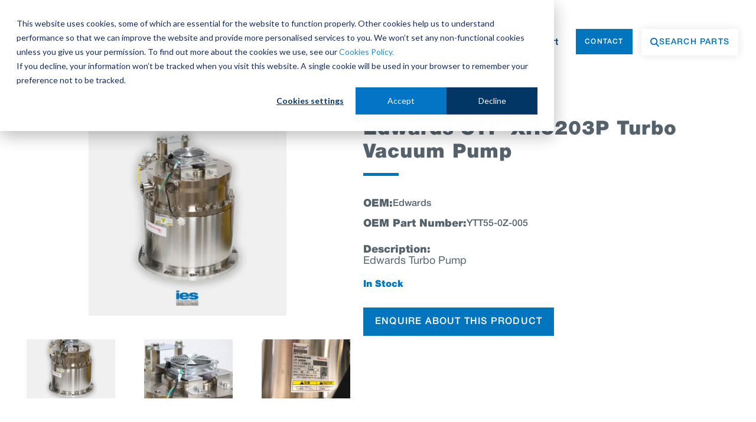

--- FILE ---
content_type: text/html;charset=utf-8
request_url: https://www.iessemiconductorparts.com/parts-store/edwards-stp-xh3203p-turbo-vacuum-pump/3270
body_size: 25515
content:
<!doctype html><html lang="en"><head>
    <meta charset="utf-8">
    <title>YTT55-0Z-005 | Edwards | Edwards STP-XH3203P Turbo Vacuum Pump</title>
    <link rel="shortcut icon" href="https://www.iessemiconductorparts.com/hubfs/favicon-2.png">
    <meta name="description" content="Semiconductor parts, new and used parts for the semiconductor industry | YTT55-0Z-005 | Edwards STP-XH3203P Turbo Vacuum Pump">
    
    
    
    
    
    
    
    
    <meta name="viewport" content="width=device-width, initial-scale=1">

    <script src="/hs/hsstatic/jquery-libs/static-1.1/jquery/jquery-1.7.1.js"></script>
<script>hsjQuery = window['jQuery'];</script>
    <meta property="og:description" content="Semiconductor parts, new and used parts for the semiconductor industry | YTT55-0Z-005 | Edwards STP-XH3203P Turbo Vacuum Pump">
    <meta property="og:title" content="YTT55-0Z-005 | Edwards | Edwards STP-XH3203P Turbo Vacuum Pump">
    <meta name="twitter:description" content="Semiconductor parts, new and used parts for the semiconductor industry | YTT55-0Z-005 | Edwards STP-XH3203P Turbo Vacuum Pump">
    <meta name="twitter:title" content="YTT55-0Z-005 | Edwards | Edwards STP-XH3203P Turbo Vacuum Pump">

    

    
    <style>
a.cta_button{-moz-box-sizing:content-box !important;-webkit-box-sizing:content-box !important;box-sizing:content-box !important;vertical-align:middle}.hs-breadcrumb-menu{list-style-type:none;margin:0px 0px 0px 0px;padding:0px 0px 0px 0px}.hs-breadcrumb-menu-item{float:left;padding:10px 0px 10px 10px}.hs-breadcrumb-menu-divider:before{content:'›';padding-left:10px}.hs-featured-image-link{border:0}.hs-featured-image{float:right;margin:0 0 20px 20px;max-width:50%}@media (max-width: 568px){.hs-featured-image{float:none;margin:0;width:100%;max-width:100%}}.hs-screen-reader-text{clip:rect(1px, 1px, 1px, 1px);height:1px;overflow:hidden;position:absolute !important;width:1px}
</style>

<link rel="stylesheet" href="https://www.iessemiconductorparts.com/hubfs/hub_generated/template_assets/1/184748524603/1768482757656/template_main-head.min.css">
<link rel="stylesheet" href="https://www.iessemiconductorparts.com/hubfs/hub_generated/template_assets/1/188556626538/1767428945256/template_slick-cdn.min.css">
<link class="hs-async-css" rel="preload" href="https://www.iessemiconductorparts.com/hubfs/hub_generated/template_assets/1/184748524600/1768482769297/template_main-foot.min.css" as="style" onload="this.onload=null;this.rel='stylesheet'">
<noscript><link rel="stylesheet" href="https://www.iessemiconductorparts.com/hubfs/hub_generated/template_assets/1/184748524600/1768482769297/template_main-foot.min.css"></noscript>
<link rel="stylesheet" href="https://www.iessemiconductorparts.com/hubfs/hub_generated/template_assets/1/188556626537/1767428952909/template_child.min.css">
<link rel="stylesheet" href="https://www.iessemiconductorparts.com/hubfs/hub_generated/module_assets/1/188570120618/1761316158625/module_Global_Header_v2.min.css">

<style>
  
 .hhs-top-bar .hs-menu-wrapper.hs-menu-flow-horizontal>ul li a {
	max-width: none !important;
	vertical-align: bottom;
  padding: 5px 0;
  position: relative;
}

.hhs-top-bar .mega-menu .hs-menu-wrapper > ul > li > ul:before {
	content: '';  
}

.hhs-top-bar .hs-menu-wrapper.hs-menu-flow-horizontal>ul li.hs-item-has-children>a {
  display:flex;
  align-items:center;
}

.hs-menu-wrapper.hs-menu-flow-horizontal>ul li.hs-item-has-children>a svg {
  margin-left:4px !important;
  width: 10px;
}

.hhs-top-bar .hs-menu-wrapper.hs-menu-flow-horizontal>ul li.hs-menu-depth-1 {
 position: relative; 
}

.hhs-top-bar .hs-menu-wrapper.hs-menu-flow-horizontal>ul li.hs-menu-depth-1:hover:after {
 width: 100%;
}

.hhs-top-bar .hs-menu-wrapper.hs-menu-flow-horizontal>ul li.hs-menu-depth-1.active:after,
.hhs-top-bar .hs-menu-wrapper.hs-menu-flow-horizontal>ul li.hs-menu-depth-1.active-branch:after,
.hhs-top-bar .hs-menu-wrapper.hs-menu-flow-horizontal>ul li.hs-menu-depth-1:after {
    content: '';
    position: absolute;
    left: 0px;
    bottom: 4px;
    width: 0;
    height: 2px;
    transition: width 220ms ease-in;
}
.hhs-top-bar .hs-menu-wrapper.hs-menu-flow-horizontal>ul li.hs-menu-depth-1.active:after,
.hhs-top-bar .hs-menu-wrapper.hs-menu-flow-horizontal>ul li.hs-menu-depth-1.active-branch:after{
 width: 100%;
}

.hhs-top-bar .hs-menu-wrapper.hs-menu-flow-horizontal .mega-menu ul li.hs-menu-depth-1:after {
 height: 0; 
}



.hhs-menu-toggle {
	padding-left: 1em;
	display: flex;
	z-index: 1001;
}

.hhs-side-menu .hhs-menu-toggle {
  text-align: right;
  float: right;
  margin-right: 15px;
}

.hhs-side-menu.is-open .hhs-menu-toggle {
  display: block;
}

.hhs-side-menu .hhs-menu-toggle button {
  position: relative;
}

.hamburger-icon {
	width: 1.6em;
	height: 1em;
	position: relative;
	display: block;
	margin: auto;
}
.hamburger-icon .line {
	display: block;
	background: #666;
	width: 1.6em;
	height: 3px;
	position: absolute;
	left: 0;
	border-radius: 0.025em;
	transition: all 0.4s;
	border-radius: 1em;
}
.hamburger-icon .line.line-1 {
	top: 0;
}
.hamburger-icon .line.line-2 {
	top: 50%;
}
.hamburger-icon .line.line-3 {
	top: 100%;
}


.hamburger-icon.active .line-1 {
	transform: translateY(0.75em) translateX(0) rotate(45deg);
}
.hamburger-icon.active .line-2 {
	opacity: 0;
}
.hamburger-icon.active .line-3 {
	transform: translateY(-0.25em) translateX(0) rotate(-45deg);
}

.hhs-side-menu__mobile-controls {
	padding-right: 1em;
  margin-bottom: 0em;
  float: left;
}

.hhs-nav-grid {
	display: flex;
	align-items: center;
}

.hhs-nav-grid__extras {
	display: flex;
}



.hs-search-field {
	position: relative;
	width: 1px;
}

.hs-search-field__bar {
	left: 0;
	max-width: 0;
	overflow: hidden;
	transition: all 0.125s ease-in-out;
  height: 100%;
}

.hs-search-field__bar form {
 height: 100%; 
}

.hs-search-field.is-open .hs-search-field__bar {
	width: 40vw;
	max-width: 40vw;
	left: -40vw;
  position: absolute;
}

.hhs-top-bar .hs-search-field__bar .hs-search-field__input {
	border: 0;
	border: 1px solid #ccc;
	position: relative;
	z-index: 1000;
  -webkit-border-radius: 3px 3px 3px 3px;
  border-radius: 3px 3px 3px 3px;
  padding: 5px 8px !important;
  height: 100%;
}

.top-bar-search {
	border: 0;
	background: none;
	padding: 4px;
	display: inline-block;
	margin-top: 0px;
	cursor: pointer;
  margin-right: 5px;
  display: flex;
  align-items: center;
}

  .top-bar-search svg {
   height: 18px;
    width: 18px;
  }
  
.hhs-side-menu .top-bar-search {
  position: absolute;
  top: 2px;
  right: 52px;
}

.hhs-side-menu__controls .hhs-lang-switch .globe_class:before,
.hhs-side-menu .fas {
 font-size: 20px; 
}

.hhs-menu-button {
	border: 0;
	background: none;
	display: inline-block;
	cursor: pointer;
}

@media (max-width: 575px) {
  .hhs-menu-button {
    vertical-align: super;
  }
}

.sc-site-header__menu .hs-menu-children-wrapper {
	padding: 0.33em 0 !important;
}

.sc-site-header__menu .hs-menu-item.hs-menu-depth-2 {
	width: 100%;
}

.hhs-top-bar .hs-menu-wrapper.hs-menu-flow-horizontal>ul li.hs-item-has-children ul.hs-menu-children-wrapper li a {
 padding: 10px 0px; 
}

.hhs-lang-switch .lang_list_class li a {
 padding: 10px; 
}


.hs-menu-wrapper.hs-menu-flow-horizontal>ul li.hs-item-has-children ul.hs-menu-children-wrapper {
 visibility: hidden;
  opacity: 0;
}



.hhs-side-menu .hhs-lang-switch .globe_class:before {
	color: #000; 
}

.hhs-side-menu {
	position: fixed;
	max-height: 100vh; 
	top: 0;
	bottom: 0;
	background-color: #fff;
	padding-top: 1em;
	z-index: 100001;
	overflow-y: auto;
	right: -100%;
	transition: all 0.5s ease-in-out;
}

.page-editor .hhs-side-menu {
	height: 0px; 
}

.hhs-side-menu.is-open {
	right: 0;
}

.body-wrapper.nav-is-open  {
	overflow-y: hidden;
}

.body-wrapper::after {
	content: '';
	position: absolute;
	top: 0;
	right: 0;
	bottom: 0;
	left: 100%;
	opacity: 0;
	pointer-events: none;
	z-index: 1000;
	transition: all 0.33s ease-in-out;
}

.body-wrapper.nav-is-open::after {
	left: 0;
	opacity: 1;
}

.hhs-side-menu__ctas {
	padding: 1.88em 2em 0em;
}

.hhs-side-menu__form {
	padding: 0em 2em 0em;
}
.hhs-side-menu__text {
	padding: 0em 2em 0em;
}

.hhs-side-menu__text.text-above {
 padding-top: 2em; 
}

.hhs-side-menu__ctas .hhs-header-cta {
	float: left;
	margin: 0 1em 0 0;
}
.hhs-side-menu__ctas .hhs-header-cta a {
 margin-bottom: 15px; 
}

.hs-menu-flow-vertical .hhs-nav-links {
	display: block;
}

.hs-menu-wrapper.hs-menu-flow-vertical>ul li a {
	padding: 0.2em 0 !important;
	max-width: 100%;
	width: 100%;
  overflow: visible;
}

.hhs-side-menu__mobile {
	padding: 1em 2.25em 0 2em;
}

.hhs-side-menu__mobile .sc-site-header__menu {
	padding-bottom: 1em;
	border-bottom: 1px solid rgba(125,125,125, 0.42);
}

.hhs-nav-links {
	margin: 0 !important;
  vertical-align: bottom;
}

.hs-menu-wrapper.hs-menu-flow-vertical>ul li.hs-item-has-children ul.hs-menu-children-wrapper {
	font-size: 0.88em;
	display: block;
	visibility: visible;
	opacity: 1;
	position: static;
	background: none;
	padding-left: 1.33em !important;
	padding-top: 0 !important;
}

.hhs-side-menu .hs-menu-flow-vertical>ul li.hs-item-has-children ul.hs-menu-children-wrapper {
	max-height: 0;
	overflow: hidden;
  opacity: 0;
	-webkit-transition: all 500ms ease-in-out;
	-moz-transition: all 500ms ease-in-out;
	-ms-transition: all 500ms ease-in-out;
	-o-transition: all 500ms ease-in-out;
	transition: all 500ms ease-in-out;
  background-color: transparent !important;
}

.hhs-side-menu .hs-menu-flow-vertical>ul li.hs-item-has-children ul.hs-menu-children-wrapper.is-open {
	max-height: 100%;
  opacity: 1;
	-webkit-transition: all 500ms ease-in-out;
	-moz-transition: all 500ms ease-in-out;
	-ms-transition: all 500ms ease-in-out;
	-o-transition: all 500ms ease-in-out;
	transition: all 500ms ease-in-out;
}

.fa-caret-right::after {
	content: '\f0da';
}

.hhs-sidebar-nav-toggle {
  display: inline-block;
	border: 0;
	background: none;
	font-size: 1rem;
	padding: 0.25rem 0.66rem 0.25rem;
	line-height: 1;
  width: 48px;
  height: 48px;
  position: absolute;
  right: 0;
  top: -10px;
	-webkit-transition: all 300ms ease-in-out;
	-moz-transition: all 300ms ease-in-out;
	-ms-transition: all 300ms ease-in-out;
	-o-transition: all 300ms ease-in-out;
	transition: all 300ms ease-in-out;
}

.hhs-sidebar-nav-toggle.is-open > * {
	transform: rotate(45deg);
	-webkit-transition: all 300ms ease-in-out;
	-moz-transition: all 300ms ease-in-out;
	-ms-transition: all 300ms ease-in-out;
	-o-transition: all 300ms ease-in-out;
	transition: all 300ms ease-in-out;
}

.hhs-side-menu__extras {
	padding: 0.66em 2em;
}
.hhs-side-menu__extras .hs-menu-item {
	width: 100%;
}

.hhs-side-menu__extras .hs-menu-wrapper.hs-menu-flow-horizontal>ul li a {
	width: 100%;
	padding: 0.25em 0;
  overflow: visible;
}

.hhs-top-bar .hs-menu-wrapper.hs-menu-flow-horizontal>ul li.hs-item-has-children ul.hs-menu-children-wrapper {
  max-width: 250px;
  width: max-content;
  line-height: 1;
  -webkit-box-shadow: 0 0 4px 4px rgba(0,0,0,0.05);
  box-shadow: 0 0 4px 4px rgba(0,0,0,0.05);
}

.hs-menu-wrapper.hs-menu-flow-horizontal .mega-menu ul li.hs-item-has-children ul.hs-menu-children-wrapper {
  -webkit-box-shadow: 0 0 0px 0px rgba(0,0,0,0.0);
  box-shadow: 0 0 0px 0px rgba(0,0,0,0.0);
}

.hhs-top-bar .hs-menu-wrapper.hs-menu-flow-horizontal>ul li.hs-item-has-children ul.hs-menu-children-wrapper li a {
  line-height: 1;
  width: auto !important;
  padding: 10px 20px 10px 10px;
}

.hhs-side-menu__extras .hs-menu-wrapper.hs-menu-flow-horizontal>ul li.hs-item-has-children ul.hs-menu-children-wrapper {
  visibility: visible;
  opacity: 1;
  position: static;
}
.hhs-side-menu__extras .hs-menu-wrapper.hs-menu-flow-horizontal>ul li.hs-item-has-children ul.hs-menu-children-wrapper a {
 text-indent: 10px; 
}
.hhs-side-menu__extras .hs-menu-wrapper.hs-menu-flow-horizontal>ul li.hs-item-has-children ul.hs-menu-children-wrapper li li a {
 text-indent: 20px; 
}

.hhs-side-menu .hs-menu-wrapper.hs-menu-flow-horizontal>ul li.hs-item-has-children>a:after {
  content: '' !important;
}

@media (min-width: 510px) {
	.hhs-side-menu__mobile-controls {
		display: none;
	}
}


@media (max-width: 509px) {
	.hhs-nav-grid__extras .top-bar-search,
	.hhs-nav-grid__extras .hhs-lang-switch {
		display: none;
	}
}

.hhs-side-menu .sc-site-header__menu.hs-menu-flow-vertical {
	overflow: initial;
	height: auto;
}

.hhs-side-menu span {
	display: inline;
}

.hhs-side-menu__controls {
	position: relative; 
  width: 100%;
  z-index: 100000;
  margin: 0em 0 0 auto;
}


.hhs-side-menu__controls .hs-search-field .hs-search-field__bar {
 width: 0px;
  display: none;
}

.hhs-side-menu__controls .hs-search-field.is-open .hs-search-field__bar {
	width: 14.5em;
	max-width: 14.5em;
  top: -3px;
	left: 2em;
  display: block;
  position: absolute;
  height: 100px;
}

.hhs-side-menu__controls .hs-search-field {
	z-index: 1000; 
}

.hhs-side-menu__controls .hs-search-field input {
	padding: 8px;
  font-size: 16px;
  border: 1px solid #dddddd;
  -webkit-border-radius: 3px;
  border-radius: 3px;
  outline: none;
  box-shadow: none;
}

.hhs-side-menu .hs-menu-wrapper.hs-menu-flow-vertical li a {
  white-space: inherit;
}

.hhs-side-menu__footer {
	padding: 2em;
	text-align: right;
}

.hhs-side-menu__footer i {
	font-size: 18px;
	padding: 5px;
}
.hhs-side-menu__footer i span {
	display: none;
}


.hhs-side-menu__footer svg {
	width: 28px;
  height: 28px;
	padding: 5px;
}


.hhs-side-menu {
	display: flex;
	flex-direction: column;
}



.hhs-top-bar div.hs_cos_wrapper_type_cta {
	display: inline; 
}



.mega-menu {
	left: 0; 
	position: fixed;
	width: 100%;
	padding:15px;
	z-index: 10000;
	box-shadow: 0 4px 5px 0 rgba(0,0,0,0.1);
}

.mega-menu {
	opacity: 0; 
	pointer-events: none; 
	transition: opacity .2s ease-in-out,
				max-height .8s ease-in-out,
				padding .2s ease-in-out;
  transition-delay: 300ms;
	max-height: 0;
	padding: 0;
  cursor: default;
}
.mega-menu.active {
	opacity: 1;
	visibility: visible; 
	pointer-events: inherit;
	max-height: 10000px;
	padding: 50px 0; 
}

.mega-menu::before {
	content: '';
	width: 100%;
	display: block;
	background: transparent;
	position: absolute;
}

.mega-menu.mega-scrolled {
	top: 55px; 
}


.side-bar-nav {
	height:680px;
	overflow-y: scroll;
}

.side-bar-nav .hs-menu-wrapper.hs-menu-flow-vertical.flyouts>ul li.hs-item-has-children ul.hs-menu-children-wrapper,
.mega-menu .hs-menu-wrapper.hs-menu-flow-vertical.flyouts>ul li.hs-item-has-children ul.hs-menu-children-wrapper {
	left: auto;
	top: auto;
	visibility: visible;
	opacity: 1;
	position: static; 
}

.mega-menu .hs-menu-wrapper.hs-menu-flow-vertical > ul {
	margin-bottom: 0px; 
}

.mega-menu .hs-menu-wrapper.hs-menu-flow-vertical>ul li a,
.mega-menu .widget-type-post_listing ul li a{
	padding: 2px 0px !important;
	width: auto !important;
	white-space: normal;
	text-indent: inherit;
}

.mega-menu .key-menu .hs-menu-wrapper.hs-menu-flow-vertical>ul li:first-child a {
	padding: 0px 0px !important;
	width: auto !important;
}


.mega-menu .hs-menu-wrapper.hs-menu-flow-vertical > ul li.hs-menu-depth-2 > a {
	font-size: .9em;
	padding-left: 5px;
}

.hhs-top-bar .mega-menu .hs-menu-wrapper.hs-menu-flow-horizontal>ul li{
 margin-top: 5px;
 margin-bottom: 5px;
}

.custom-menu-primary .mega-menu .hs-menu-wrapper>ul,
.custom-menu-primary .mega-menu .hs-menu-wrapper>ul ul,
.custom-menu-primary .mega-menu .widget-type-post_listing ul,
.custom-menu-primary .mega-menu .widget-type-post_listing ul ul{
	-webkit-box-shadow: none;
	box-shadow: none;
	background: transparent !important;
}

.custom-menu-primary .hs-menu-wrapper > ul ul,
.custom-menu-primary .mega-menu .key-menu .hs-menu-wrapper>ul,
.custom-menu-primary .mega-menu .key-menu .hs-menu-wrapper>ul ul {
	padding: 0px; 
}

.custom-menu-primary .mega-menu .hs-menu-wrapper>ul ul {
	min-width: 170px !important;
}

.custom-menu-primary .hs-menu-wrapper .mega-menu > ul > li,
.custom-menu-primary .mega-menu .hs-menu-wrapper>ul>li,
.hhs-header-menu .hs-menu-wrapper.hs-menu-flow-horizontal .mega-menu .hs-menu-flow-vertical ul li a,
.hhs-header-menu .hs-menu-wrapper.hs-menu-flow-horizontal .mega-menu .widget-type-post_listing ul li a{
	text-transform: none !important;
	font-weight: normal !important;
	display: block;
	clear: both;
}

.hhs-top-bar .mega-nav-con .hs-menu-wrapper.hs-menu-flow-horizontal>ul li a {
	padding-bottom: 5px;
}

.hhs-header-menu .hs-menu-wrapper.hs-menu-flow-horizontal .mega-menu .key-menu.hs-menu-flow-vertical ul li:first-child a {
	line-height: 1em; 
}

.custom-menu-primary .mega-menu .hs-menu-wrapper > ul > li, 
.custom-menu-primary .hs-menu-wrapper .mega-menu > ul > li {
	margin-left: 0px !important;
}

.custom-menu-primary .mega-menu .hs-menu-wrapper>ul ul {
	padding: 0px 0  10px 10px !important; 
}

.hhs-header-menu .hs-menu-wrapper.hs-menu-flow-horizontal .mega-menu>ul li a {
	font-weight: normal !important; 
}

.custom-menu-primary .hs-menu-wrapper .mega-menu ul>li>ul:before,
.hs-menu-wrapper.hs-menu-flow-horizontal .mega-menu ul li.hs-item-has-children>a:after {
	display: none !important; 
}

.custom-menu-primary .mega-menu .hs-menu-wrapper > ul li a:hover {
	background-color: transparent !important; 
}

.custom-menu-primary .mega-menu .hs-menu-wrapper > ul {
	float: none !important; 
}

.hs-menu-wrapper.hs-menu-flow-horizontal .mega-menu ul li.hs-item-has-children ul.hs-menu-children-wrapper {
	display: block;
	opacity: 1;
	visibility: visible;
	position: static;
}


.mega-text-con {
	white-space: normal; 
}
.mega-text-con ul {
	padding-left: 20px !important; 
}
.mega-text-con li {
	list-style-type: disc; 
	width: 100%;
}

.custom-menu-primary .hs-menu-wrapper > ul .mega-menu ul {
	background: transparent !important; 
	box-shadow: none !important;
	-webkit-box-shadow: none !important;
}
  


@media (max-width: 922px){
	.mega-menu.active {
		display: none !important;
		opacity: 0;
	}
	.hhs-header-menu .hs-menu-wrapper.hs-menu-flow-horizontal>ul li a span {
		padding: 0px !important; 
	}
	.header-container-wrapper .container-fluid .mega-menu {display: none !important;}
	.header-container-wrapper .container-fluid .row-fluid .mega-menu,
	.custom-menu-primary .mega-menu {
		display: none;
		opacity: 0;
		visibility: hidden;
	}
}

.mega-nav-con .hs-menu-item {
	width: 100%;
}

.mega-nav-con .hs-menu-wrapper.hs-menu-flow-horizontal>ul li.hs-item-has-children ul.hs-menu-children-wrapper {
	display: block;
	width: 100%;
	visibility: visible;
	opacity: 1;
	position: static;
	background: none;
	padding-left: 0.33em !important;
}

.mega-nav-con .hs-menu-wrapper.hs-menu-flow-horizontal>ul li a {
	padding: 0.33em 0;
}

[class^=mega-drop].loaded::before {
 display: block;
   width: 20px;
  height: 20px;
  position: absolute;
  right: -20px;
  top: 0;
}

.hs-menu-wrapper.hs-menu-flow-horizontal>ul li.hs-item-has-children>a .mega-menu svg {
 width: auto !important; 
}



.hhs-nav {
	padding-right: 0 !important;
	padding-left: 0 !important;
}


.hhs-alt-nav .hhs-header-logo .logo-sticky,
.hhs-header-logo .logo-standard {
	display: block;
}

.hhs-alt-nav .hhs-header-logo .logo-standard,
.hhs-header-logo .logo-sticky {
	display: none;
}
.sticky-menu .hhs-header-logo .logo-standard {
	display: none;
}
.sticky-menu .hhs-header-logo .logo-sticky {
	display: block;
}

.hhs-header-logo,
.hhs-nav-opt-items {
	display: table-cell;
	vertical-align: middle;
}

.hhs-header-logo {
	position: relative;
	z-index: 10;
}

.hhs-header-menu {
	float: right !important;
}



 
 .hhs-lang-switch {
   float: right;
 }

.hhs-lang-switch span {
  display: flex;
  height: 100%;
}
 
 .hhs-lang-switch .lang_switcher_class {
   padding: 7px 10px;
   display: flex;
   align-items:center;
 }
 
 .hhs-lang-switch .globe_class {
   background-image: none !important;
   -webkit-font-smoothing: antialiased;
   display: inline-block;
   font-style: normal;
   font-variant: normal;
   text-rendering: auto;
   line-height: 1;
   font-weight: 900;
 }


.hhs-side-menu__controls .hhs-lang-switch {
	position: absolute;
	top: 5px;
	right: 100px;
}

.hhs-side-menu__controls .hhs-lang-switch .lang_switcher_class {
	padding: 0px;
	margin-top: 0;
}

 
 .hhs-lang-switch .lang_list_class {
   text-align: left;
   border: none;
   top: 35px;
   left: -10px;
   padding-top: 0px !important;
   -webkit-box-shadow: 0 0 5px 0px rgba(0,0,0,0.1);
   box-shadow: 0 0 5px 0px rgba(0,0,0,0.1);
   min-width: 100px;
   width: max-content;
 }

.hhs-side-menu .hhs-lang-switch .lang_list_class {
   top: 30px;
  z-index: 1000;
}
 
 .hhs-lang-switch .lang_list_class:before {
   border: none;
   width: 10px;
 }
 .hhs-lang-switch .lang_list_class:after {
   border: 5px solid transparent;
   left: 85px;
   top: -10px;
 }
 .hhs-side-menu .hhs-lang-switch .lang_list_class:after {
   left: 76px;
 }



 .hhs-lang-switch .lang_list_class li:first-child,
 .hhs-lang-switch .lang_list_class li{
   border: none !important; 
 }
 .hhs-lang-switch .lang_list_class li:first-child {
   padding-top: 10px; 
 }
 
 .hhs-lang-switch .lang_list_class li:last-child {
   padding-bottom: 10px; 
 }
 
 .hhs-lang-switch .lang_list_class li {
   padding: 0px; 
   margin-bottom: 0px;
 }
 

.hhs-lang-switch .lang_list_class li a {
  display: block;
}

.hhs-lang-switch,
.hhs-header-search,
.hhs-header-cta {
	float: right;
	margin-left: 15px;
	z-index: 1000;
	position: relative;
  display: flex;
}
  
.hhs-head-cta-1 {
  margin-right: 15px;
}

.hhs-lang-switch a,
.hhs-header-search a{
	padding: 10px 5px;
	display: block;
}

.hhs-header-search a i {
	vertical-align: bottom;
}

.hhs-lang-switch .globe_class svg {
	vertical-align: middle;
}


.hhs-header-mod .hs-menu-wrapper.hs-menu-flow-horizontal > ul li.hs-item-has-children ul.hs-menu-children-wrapper li {
	width: 100%;
	display: block;
	clear: both;
}

.hhs-header-hat {
	position: relative;
	z-index: 1000;
}


.hhs-header-hat .col-12 {
	padding-left: 0px;
	padding-right: 0px;
}

.hhs-header-hat .col-12 * {
 margin-bottom: 0px; 
}

.hhs-hat-menu .hs-menu-wrapper.hs-menu-flow-horizontal>ul {
	float: right;
}
.hhs-header-menu .hs-menu-wrapper.hs-menu-flow-horizontal>ul li a span {
	padding: 10px 0;
}



.hhs-header-menu .hs-menu-wrapper.hs-menu-flow-horizontal>ul li .mega-menu a {
	color: #555555 !important;
	padding: 5px;
	text-transform: none;
}

.hhs-top-bar .hs-menu-wrapper.hs-menu-flow-horizontal>ul li .mega-menu a {
  white-space: normal !important;
}

.hs-menu-wrapper.hs-menu-flow-horizontal .mega-menu ul li.hs-item-has-children ul.hs-menu-children-wrapper {
	display: block;
	opacity: 1;
	visibility: visible;
	position: static;
}

.mega-text-con {
	white-space: normal; 
}
.mega-text-con ul {
	padding-left: 20px !important; 
}
.mega-text-con li {
	list-style-type: disc; 
	width: 100%;
}

.custom-menu-primary .hs-menu-wrapper > ul .mega-menu ul {
	background: transparent !important; 
	box-shadow: none !important;
	-webkit-box-shadow: none !important;
}



.hhs-hat-menu .hs-menu-wrapper.hs-menu-flow-horizontal>ul {
	margin-right: 0px;
}

.hhs-hat-menu .hs-menu-wrapper.hs-menu-flow-horizontal>ul li a {
	max-width: none;
	overflow: visible;
}




.custom-menu-primary .hs-menu-wrapper {
	overflow: visible !important;
}

.custom-menu-primary .hs-menu-wrapper > ul{
	float: right;
}

.custom-menu-primary .hs-menu-wrapper > ul > li{
	font-weight: normal;
	margin-left: 0px !important;
	margin-bottom: 0px;
}

.custom-menu-primary .hs-menu-wrapper > ul > li > a{
	padding: 10px 15px;
	position: relative;
	display: block;
}

.custom-menu-primary a:hover {
	color: #000000;
}


.hs-menu-children-wrapper .hs-menu-item.active,
.custom-menu-primary .hs-menu-wrapper .hs-menu-children-wrapper li.active a:hover,
.sticky-menu .hs-menu-item.active,
.sticky-menu .custom-menu-primary .hs-menu-wrapper > ul li.active a:hover{
	background-color: transparent !important;
	cursor: default !important;
}
  

.sticky-menu {
	visibility: hidden;
	-webkit-transform: translateY(-100%);
	-ms-transform: translateY(-100%);
	-o-transform: translateY(-100%);
	transform: translateY(-100%);
	-webkit-transition: all .3s ease;
	-o-transition: all .3s ease;
	transition: all .3s ease;
	opacity: 0;
	-webkit-box-shadow: 0 2px 3px 1px rgba(0,0,0,.1);
	box-shadow: 0 2px 3px 1px rgba(0,0,0,.1);
}

.sticky-menu.active {
	z-index: 999;
	position: fixed;
	top: 0;
	left: 0;
	right: 0;
	visibility: visible;
	-webkit-transform: translateY(0);
	-ms-transform: translateY(0);
	-o-transform: translateY(0);
	transform: translateY(0);
	transition: all .3s ease;
	opacity: 1;
}


.sticky-menu .widget-type-logo img {
	height: 35px !important;
	width: auto !important;
	margin: 10px 0;
}

.hhs-header.sticky-menu.active {
	padding: 5px 0px !important;
}

.custom-menu-primary.js-enabled .hamburger {
	display: none;
}

@media (max-width: 922px){
	.sticky-menu.active {
		position: static !important;
	}
	.sticky-menu .widget-type-cta {
		display: none;
	}
	.sticky-menu .widget-type-logo img {
		margin: 0;
	}
	.sticky-menu .page-center {
		padding: 0 10px !important;
	}
	.hhs-nav {
		position: relative;
	}
	.hhs-nav-opt-items {
		padding-right: 40px;
	}
	.custom-menu-primary.js-enabled {
		float: none;
		position: absolute;
		top: 0px;
		left: 0px;
	}
	.custom-menu-primary .hs-menu-wrapper,
	.custom-menu-primary.js-enabled .hs-menu-wrapper,
	.custom-menu-primary.js-enabled .hs-menu-children-wrapper{
		display: none;
	}
	.custom-menu-primary.js-enabled .hamburger {
		display: inline-block;
	}
	.hhs-header-menu .hs-menu-wrapper.hs-menu-flow-horizontal>ul li a {
		padding: 0px 15px;
	}
	.hhs-header-logo {
		position: relative;
		z-index: 1000;
	}
	.custom-menu-primary.js-enabled .hs-menu-wrapper > ul > li{
		margin-left: 0px !important;
	}
	.hamburger {
		padding-top: 10px; 
	}
}

@media (max-width: 575px){
	nav {
		transition: height 0.5s ease-in-out;
	}
	.hhs-header-mod .hhs-nav {
		padding-top: 25px; 
	}
	.custom-menu-primary.js-enabled {
		top: 20px; 
	}
	.hhs-hat-menu {
		position: relative;
	}
	.hhs-hat-menu .hs-menu-wrapper.hs-menu-flow-horizontal>ul li a {
		text-align: center !important;
		padding: 0 !important;
	}
	.hhs-hat-menu .hs-menu-wrapper.hs-menu-flow-horizontal ul li li a {
		padding: 2px 10px !important;
	}
	.hhs-hat-menu .hhs-header-search a {
		padding: 5px 0px 5px 10px;
	}

	.hhs-hat-menu .hs-menu-wrapper.hs-menu-flow-horizontal>ul,
	.hhs-hat-menu > ul {
		width: 100% !important;
		margin: 0px auto !important;
		float: none !important;
    text-align: center;
	}
  
  .hhs-hat-menu .hs-menu-wrapper.hs-menu-flow-horizontal>ul li.hs-menu-depth-1 {
   display: inline-block;
    text-align: center;
    padding: 0 5px;
  }
  .hhs-hat-menu .hs-menu-children-wrapper:before {
   text-align: left; 
  }
}


  
  
  
  .hhs-top-bar {
    background-color: rgba(2, 54, 101, 0.0);
    padding: 15px 0;
    
      position: absolute;
      left: 0;
      right: 0;
      z-index: 999;
    
  }
  .hhs-top-bar.sticky-menu.active {
    padding: 5px 0; 
  }
  
  @media (min-width: 992px) {
    
      .hhs-header-hat .container,
      .hhs-top-bar .container {
        padding-right: 30px;
        padding-left: 30px;
      }
    
  }
  
  
  
  .hhs-top-bar.hhs-alt-nav .logo-sticky,
  .logo-standard  {
    max-width: 150px;
    float: left;
  }
  
  .hhs-top-bar.hhs-alt-nav.sticky-menu.active .logo-sticky,
  .logo-sticky  {
    max-width: 100px;
    float: left;
  }
  
  .hhs-header-logo {
    padding-top:  10px;
  }
  
  
  .hhs-nav-grid__menu {
    
      margin-left: auto;
    
  }
  
  .hhs-top-bar .hs-menu-wrapper.hs-menu-flow-horizontal>ul li a,
  .hs-menu-wrapper.hs-menu-flow-horizontal ul.hhs-nav-links .hs-menu-item a {
    color: rgba(255, 255, 255, 1.0);
  }
  
  
  .hhs-top-bar .hs-menu-wrapper.hs-menu-flow-horizontal>ul li {
    margin: 15px 10px;
  }
  
  .hhs-top-bar .hs-menu-wrapper.hs-menu-flow-horizontal>ul li a:hover,
  .hs-menu-wrapper.hs-menu-flow-horizontal ul.hhs-nav-links .hs-menu-item a:hover,
  .hhs-top-bar .hs-menu-wrapper.hs-menu-flow-horizontal>ul li a:hover{
    color: rgba(1, 117, 190, 1.0);
  } 
  
  .hhs-top-bar .hs-menu-wrapper.hs-menu-flow-horizontal>ul li a svg,
  .hhs-header-search a svg,
  .hhs-lang-switch svg,
  .top-bar-search svg{
    fill: rgba(255, 255, 255, 1);
  }
  .hhs-top-bar .hs-menu-wrapper.hs-menu-flow-horizontal>ul li a:hover svg {
   fill: rgba(1, 117, 190, 1.0); 
  }
  
  .hhs-top-bar .hs-menu-wrapper.hs-menu-flow-horizontal>ul li a svg {
    -webkit-transition: fill 400ms ease-in-out;
    -moz-transition: fill 400ms ease-in-out;
    -ms-transition: fill 400ms ease-in-out;
    -o-transition: fill 400ms ease-in-out;
    transition: fill 400ms ease-in-out;
  }
  .hhs-top-bar .hs-menu-wrapper.hs-menu-flow-horizontal>ul li li a svg {
    -moz-transform: rotate(-90deg);
    -webkit-transform: rotate(-90deg);
    -o-transform: rotate(-90deg);
    -ms-transform: rotate(-90deg);
    transform: rotate(-90deg);
    vertical-align: sub;
  }
  
  .hhs-top-bar .hs-menu-wrapper.hs-menu-flow-horizontal>ul li.hs-menu-depth-1.active:after,
  .hhs-top-bar .hs-menu-wrapper.hs-menu-flow-horizontal>ul li.hs-menu-depth-1:after {
    background-color: rgba(1, 117, 190, 1.0);
  }
  
  
  
  .hhs-lang-switch .globe_class svg{
    fill: rgba(255, 255, 255, 1);
  }
  
  .lang_list_class li {
     background: rgba(255, 255, 255, 0.0) !important;
  }
  
  .hhs-lang-switch .lang_list_class:after {
   border-bottom-color: rgba(255, 255, 255, 0.0) !important;
  }
  
  
 
  .hhs-hat-menu .hs-menu-children-wrapper,
  .sc-site-header__menu .hs-menu-children-wrapper {
    background-color: rgba(255, 255, 255, 0.0) !important;
  }
  
  .sc-site-header__menu .mega-menu .hs-menu-children-wrapper {
    background-color: transparent !important;
  }
  
  .hhs-hat-menu .hs-menu-children-wrapper:before,
  .hs-menu-wrapper.hs-menu-flow-horizontal>ul li.hs-item-has-children ul.hs-menu-children-wrapper:before {
     color: rgba(255, 255, 255, 0.0) !important;
  }
  
  .hhs-hat-menu .hs-menu-children-wrapper li a,
  .hhs-lang-switch .lang_list_class li a,
  .custom-menu-primary .hs-menu-wrapper > ul li a, 
  .hs-menu-wrapper.hs-menu-flow-horizontal > ul li.hs-item-has-children ul.hs-menu-children-wrapper li a,
  .hhs-lang-switch .lang_list_class li a {
    color: #FFFFFF;
    font-size: 14px !important;
  }
  
  .hhs-hat-menu .hs-menu-children-wrapper li a:hover,
  .hhs-lang-switch .lang_list_class li a:hover,
  .hs-menu-wrapper.hs-menu-flow-horizontal ul.hhs-nav-links .hs-menu-item.hs-menu-depth-2 a:hover,
  .hhs-top-bar .hs-menu-wrapper.hs-menu-flow-horizontal>ul li.hs-item-has-children ul.hs-menu-children-wrapper li a:hover{
   background-color: rgba(0, 101, 179, 1) !important;
  }
  
  .hhs-hat-menu .hs-menu-children-wrapper li a:hover,
  .hhs-lang-switch .lang_list_class li a:hover,
  .custom-menu-primary .hs-menu-wrapper > ul li.hs-item-has-children ul.hs-menu-children-wrapper li a:hover,
  .hs-menu-wrapper.hs-menu-flow-horizontal ul.hhs-nav-links .hs-menu-item.hs-menu-depth-2 a:hover,
  .hhs-top-bar .hs-menu-wrapper.hs-menu-flow-horizontal>ul li.hs-item-has-children ul.hs-menu-children-wrapper li a:hover{
   color: #fff !important;
  }
  
  .hhs-top-bar.hhs-alt-nav .hs-menu-wrapper.hs-menu-flow-horizontal>ul li.hs-menu-item.hs-menu-depth-2 a:hover svg {
    fill: #fff !important;
  }
  
  .custom-menu-primary .hs-menu-wrapper > ul li.hs-item-has-children ul.hs-menu-children-wrapper li.active a:hover {
    color: #FFFFFF !important;
  }
  
  .hhs-top-bar.hhs-alt-nav .hs-menu-wrapper.hs-menu-flow-horizontal ul.hhs-nav-links ul .hs-menu-item.sub-active a,
  .hhs-top-bar .hs-menu-wrapper.hs-menu-flow-horizontal ul.hhs-nav-links ul .hs-menu-item.sub-active a{
      background-color: rgba(242, 245, 248, 1) !important;
     color: #444444 !important;
    }
    
  
  
  .hhs-top-bar.hhs-alt-nav.sticky-menu,
  .hhs-top-bar.sticky-menu,
  .hhs-top-bar.hhs-alt-nav{
    background-color: rgba(255, 255, 255, 0.0);
  }
  .sticky-menu.active {
    background-color: rgba(255, 255, 255, 0.0);
  }
  
  .hhs-top-bar.sticky-menu .hs-menu-wrapper.hs-menu-flow-horizontal>ul li a,
  .hhs-top-bar.hhs-alt-nav .hs-menu-wrapper.hs-menu-flow-horizontal>ul li a,
  .hhs-top-bar.hhs-alt-nav .hs-menu-wrapper.hs-menu-flow-horizontal ul.hhs-nav-links .hs-menu-item a,
  .sticky-menu .hs-menu-wrapper.hs-menu-flow-horizontal ul.hhs-nav-links li a,
  .sticky-menu .hhs-lang-switch .globe_class:before{
    color: rgba(255, 255, 255, 1.0);
  }
  
  .hhs-top-bar.hhs-alt-nav .hhs-lang-switch .globe_class svg {
     fill: rgba(255, 255, 255, 1.0);
  }
  
  .hhs-top-bar.sticky-menu .hs-menu-wrapper.hs-menu-flow-horizontal>ul li a svg,
  .sticky-menu .hhs-nav-grid__extras svg,
  .hhs-top-bar.hhs-alt-nav .hhs-header-search a svg {
    fill: rgba(255, 255, 255, 1.0);
  }
  
  .hhs-top-bar.hhs-alt-nav .hs-menu-wrapper.hs-menu-flow-horizontal ul.hhs-nav-links ul .hs-menu-item a {
    color: #FFFFFF;
  }
  
  .hhs-top-bar.sticky-menu .hs-menu-wrapper.hs-menu-flow-horizontal>ul li a:hover,
  .hhs-top-bar.hhs-alt-nav .hs-menu-wrapper.hs-menu-flow-horizontal>ul li a:hover,
  .hhs-top-bar.hhs-alt-nav .hhs-top-bar .hs-menu-wrapper.hs-menu-flow-horizontal .hs-menu-depth-1:first-child:hover,
  .hhs-top-bar.hhs-alt-nav .fas:hover,
  .sticky-menu .hhs-top-bar .hs-menu-wrapper.hs-menu-flow-horizontal .hs-menu-depth-1:first-child:hover,
  .sticky-menu .hs-menu-wrapper.hs-menu-flow-horizontal ul.hhs-nav-links li a:hover,
  .sticky-menu .hhs-header-search a i:hover{
    color: rgba(255, 255, 255, 1.0) !important;
  }
  .hhs-top-bar.sticky-menu .hs-menu-wrapper.hs-menu-flow-horizontal>ul li a:hover svg,
  .hhs-top-bar.hhs-alt-nav .hs-menu-wrapper.hs-menu-flow-horizontal>ul li a:hover svg {
   fill: rgba(255, 255, 255, 1.0) !important; 
  }
  
  
  
  .hhs-top-bar.hhs-alt-nav .hs-menu-wrapper.hs-menu-flow-horizontal>ul li a svg, 
  .hhs-top-bar.hhs-alt-nav .hhs-header-search a svg, 
  .hhs-top-bar.hhs-alt-nav .top-bar-search svg {
    fill: rgba(255, 255, 255, 1) !important;
  }
  
  
  .hhs-top-bar.hhs-alt-nav .hs-menu-wrapper.hs-menu-flow-horizontal>ul li.hs-menu-depth-1.active:after,
  .hhs-top-bar.hhs-alt-nav .hs-menu-wrapper.hs-menu-flow-horizontal>ul li.hs-menu-depth-1:after,
  .sticky-menu.hhs-top-bar .hs-menu-wrapper.hs-menu-flow-horizontal>ul li.hs-menu-depth-1.active:after,
  .sticky-menu.hhs-top-bar .hs-menu-wrapper.hs-menu-flow-horizontal>ul li.hs-menu-depth-1:after {
    background-color: rgba(1, 117, 190, 1.0);
  }
 
  
  
  .hhs-header-cta .cta-secondary,
  .hhs-header-cta .cta-tertiary,
  .hhs-header-cta .cta-primary,
  .hhs-header-cta .cta-four,
  .hhs-header-cta .cta-five{
    padding: 15px 15px !important;
    font-size: 12px !important;
    -webkit-box-shadow: none;
    box-shadow: none;
  }
  
   
   
  
  .hhs-side-menu {
   width:  400px;
  }
  
  .hhs-side-menu {
   background-color:  rgba(255, 255, 255, 1.0);
  }
  
  .body-wrapper::after {
    background-color:  rgba(0, 0, 0, 0.6);
  }
  
  
  
  .hamburger-icon .line {
    background: rgba(255, 255, 255, 1.0);
  }
  
  .hhs-top-bar.hhs-alt-nav .hamburger-icon .line,
  .sticky-menu .hamburger-icon .line {
    background: rgba(68, 68, 68, 1.0);
  }
  
  .hamburger-icon.active .line {
    background: rgba(68, 68, 68, 1.0);
  }
  .hhs-side-menu .top-bar-search svg,
  .hhs-side-menu .hhs-lang-switch .globe_class svg {
    fill: rgba(68, 68, 68, 1.0);
  }
  .hhs-side-menu .top-bar-search {
    padding: 4px;
  }
  .hhs-side-menu .top-bar-search svg {
   height: 20px;
    width: 20px;
  }
  
  
    .hhs-side-menu__controls .hhs-lang-switch {
      right: 70px !important;   
    }
  
  
  
  .hhs-side-menu .hhs-lang-switch .globe_class:before,
  .hhs-side-menu .fas{
    color: rgba(68, 68, 68, 1.0);
  }
  
  .hhs-top-bar .fas {
    fill: #FFFFFF;
  }
  
  .hhs-side-menu__footer a svg,
  .hhs-side-menu__footer a:visited svg {
    fill: #333333;
  }
  
  .hhs-side-menu__footer a:hover svg,
  .hhs-side-menu__footer a:focus svg {
    fill: #666666;
  }
  
  
  
  .hhs-side-menu .hhs-side-menu__mobile li a {
    font-size: 18px;
    font-weight: bold;
    color: rgba(102, 102, 102, 1.0);
  }
  
  .hhs-side-menu .hhs-side-menu__mobile li a:hover {
    color: rgba(0, 0, 0, 1.0);
  }
  
  .hhs-sidebar-nav-toggle svg {
    fill: rgba(153, 153, 153, 1.0);
  }
  
  
  
  .hhs-side-menu__extras .hs-menu-item a,
  .hhs-side-menu__extras .hs-menu-wrapper.hs-menu-flow-horizontal>ul li.hs-item-has-children ul.hs-menu-children-wrapper a {
    font-size: 14px;
    font-weight: nomral;
    color: rgba(102, 102, 102, 1);
  }
  
  .hhs-side-menu__extras .hs-menu-item a:hover,
  .hhs-side-menu__extras .hs-menu-wrapper.hs-menu-flow-horizontal>ul li.hs-item-has-children ul.hs-menu-children-wrapper a:hover {
    color: rgba(0, 164, 189, 1);
  }
  
  
  
  
    .hhs-side-menu__extras {flex: 1;}
  
  
  @media (max-width: 575px) {
    .hhs-side-menu {
     width: 100%; 
    }
  }
  
   
   
  
  
  
  
  
  
  
  
    .hhs-menu-toggle {
      display: none;  
    }
    @media (max-width: 960px) {
      .hhs-menu-toggle {
        display: block;  
      }
    }
    @media (max-width: 920px) {
      .hhs-menu-toggle {
        display: block;  
      }
    }
  
  
    
  
  .hhs-side-menu__ctas .hhs-side-cta-1,
  .hhs-side-menu__ctas .hhs-side-cta-2{
    display: none;
  }
  
  @media (max-width: 960px) {
      .hhs-extras-ctas,
      .hhs-extras-ctas .hhs-head-cta-1 {
        display: none;
      }
      .hhs-side-menu__ctas .hhs-side-cta-1 {
        display: inline-block;
        margin-right: 15px;
      }
    }
    @media (max-width: 920px) {
      .hhs-extras-ctas .hhs-head-cta-2 {
        display: none;
      }
      .hhs-side-menu__ctas .hhs-side-cta-2 {
        display: inline-block;
      }
    }
  
  
  
  
    @media (min-width: 850px) {
      .hhs-side-menu__mobile {
        display: none;
      }
    }

  @media (max-width: 850px) {
    .main-nav .sc-site-header__menu {
       display: none;
      }
    }
  
  
  
  
  
  
  
  
  
  
  
  
  
   
  @media (max-width: 922px) {
    .custom-menu-primary .hs-menu-wrapper > ul {
       margin-top: 10px !important;
    }
    .custom-menu-primary .hs-menu-wrapper > ul,
    .custom-menu-primary .hs-menu-wrapper > ul li.active a:hover{
      background-color:  rgba(255, 255, 255, 0.0) !important;
    }
    .hhs-top-bar .hs-menu-wrapper.hs-menu-flow-horizontal>ul li a:hover,
    .custom-menu-primary .hs-menu-wrapper > ul li.active a:hover {
      color:  #FFFFFF ;
    }
    .custom-menu-primary .hs-menu-wrapper > ul li{
      
        border-top: 1px solid rgba(255, 255, 255, .2) !important; 
      
    }
    .custom-menu-primary .hs-menu-wrapper > ul ul li{
      
        background-color: rgba(255, 255, 255, .15);
      
    }
    
      .sticky-menu.active {
        position: static !important;
      }
      .sticky-menu.active {
        display: none !important;
        height: 0px !important;
      }
    
  }
  
  
  @media (max-width: 575px) {
    .logo-standard, .logo-sticky {
      max-width: 100px !important;
    }
    
      .hhs-nav-opt-items .hhs-header-search {
        right: 3px;
      }
      .hhs-nav-opt-items .hhs-lang-switch
       {
        right: 33px;
      }
    
  }
  
  
</style>

<link rel="stylesheet" href="https://www.iessemiconductorparts.com/hubfs/hub_generated/template_assets/1/188556626536/1767428954727/template_global-footer.min.css">
<link rel="stylesheet" href="https://www.iessemiconductorparts.com/hubfs/hub_generated/module_assets/1/188557351169/1744125926235/module_Global_Footer.min.css">
<style>
  
  
  
  #hs_cos_wrapper_global_footer .hhs-footer-mod {
    padding-top: 100px;
    padding-bottom: 100px;
    
    
      background-color: rgba(5, 33, 57, 1.0);
    }
  


  
  .hhs-foot-base-nav .hs-menu-wrapper.hs-menu-flow-horizontal > ul li a,
  .hhs-foot-nav-col .hs-menu-wrapper.hs-menu-flow-horizontal>ul li.hs-item-has-children ul.hs-menu-children-wrapper li a,
  .hhs-foot-nav-col .hs-menu-wrapper.hs-menu-flow-horizontal > ul li a {
    color: #FFFFFF !important;
  }
  .hhs-foot-base-nav .hs-menu-wrapper.hs-menu-flow-horizontal > ul li a:hover,
  .hhs-foot-nav-col .hs-menu-wrapper.hs-menu-flow-horizontal>ul li.hs-item-has-children ul.hs-menu-children-wrapper li a:hover,
  .hhs-foot-nav-col .hs-menu-wrapper.hs-menu-flow-horizontal > ul li a:hover {
    color: #EEEEEE  !important;
  }
  .hhs-foot-nav-col .hs-menu-wrapper.hs-menu-flow-horizontal>ul li.hs-menu-depth-1,
  .hhs-foot-base-nav .hs-menu-wrapper.hs-menu-flow-horizontal > ul li {
    margin-bottom: 10px !important;
  }
  .hhs-foot-rss span.col-title,
  .hhs-foot-nav-col span.col-title {
    margin-bottom: 40px;
    display: block;
  }

  .hhs-foot-rss .hs_cos_wrapper_type_inline_rich_text p,
  .hhs-foot-rss .hs_cos_wrapper_type_inline_rich_text l1,
  .hhs-foot-rss .hs_cos_wrapper_type_inline_rich_text span,
  .hhs-foot-rss label{
    color: #023665;
  }
  
  .hhs-foot-base-nav .hs-menu-wrapper.hs-menu-flow-horizontal > ul li a {
    font-size: 14px !important;
  }
  
  
  .nav-col-4 {
    background-color: rgba(255, 255, 255, 1.0);
    border: 1px solid #ffffff;

    padding: 15px;
  }
  

  
  .hhs-footer-mod .hhs-post-content a h6  {
    color: #FFFFFF;
    font-size: 16px;
    line-height: 20px;
  }
  .hhs-footer-mod .hhs-post-summary p  {
    color: #023665;
    font-size: 14px;
    line-height: 18px;
  }
  .hhs-foot-rss .hs-rss-title:hover {
    color: #FFFFFF;
  }
   .hhs-footer-mod .hhs-post-feat-img {
    min-height: 120px;
  }
  .hhs-foot-rss .hs-rss-item.hs-with-featured-image .hs-rss-item-text  {
   margin-top: 120px;
  }
  .hhs-foot-break-line {
    border-color:  #EEEEEE;
  }
  .hhs-foot-copyright {
    color: #FFFFFF;
  }
  
  
  
  
    @media (max-width: 575px) {
     .hhs-foot-nav-col .hhs-col-content {
       display: none; 
       text-align: center;
     }
     .hhs-foot-nav-col .hhs-col-content.open-menu {
       display: block;
       text-align: center;
     } 
    }
  @media (max-width: 922px) {
    #hs_cos_wrapper_global_footer .hhs-footer-mod {
      padding-top: 25px;
      padding-bottom: 25px;
    }
  }

  
  
  #return-to-top {
   background: rgba(204, 204, 204, 0.7);
  }
  #return-to-top:hover {
   background: rgba(204, 204, 204, 0.9);
  }
  

  
  @media (max-width: 575px) {
    #hs_cos_wrapper_global_footer .hhs-footer-mod {
      padding-top: 25px;
      padding-bottom: 25px;
    }
    .hhs-foot-nav-col {
     border-color: #EEEEEE;
    }
  }
</style>
<link rel="stylesheet" href="https://www.iessemiconductorparts.com/hubfs/hub_generated/module_assets/1/191802996391/1767429637371/module_search-popup-section.min.css">
<link rel="stylesheet" href="https://www.iessemiconductorparts.com/hubfs/hub_generated/template_assets/1/184750496625/1768482780675/template_row-flexi-cards.min.css">
<link rel="stylesheet" href="https://www.iessemiconductorparts.com/hubfs/hub_generated/module_assets/1/195560041005/1757163513564/module_IES-part-module.min.css">
<link rel="stylesheet" href="https://www.iessemiconductorparts.com/hubfs/hub_generated/module_assets/1/189493985653/1767428251636/module_Parts-Store-module.min.css">
<link rel="stylesheet" href="https://www.iessemiconductorparts.com/hubfs/hub_generated/module_assets/1/189591113618/1767429310178/module_Semiconductor-Parts-inner-module.min.css">
<link rel="stylesheet" href="https://www.iessemiconductorparts.com/hubfs/hub_generated/module_assets/1/202158461254/1765943593286/module_Related-parts-module.min.css">

<style>
  .widget_1765337058118.FeaturedPartModule { background-color : #FFFFFF; padding-top: 100px;
padding-bottom: 100px;
 }
  
  @media (max-width : 1024px){
    .widget_1765337058118.FeaturedPartModule { padding-top: 70px;
padding-bottom: 70px;
 }
  }

  @media (max-width : 767px){
    .widget_1765337058118.FeaturedPartModule { padding-top: 50px;
padding-bottom: 50px;
 }
  }
  
</style>

<link rel="stylesheet" href="https://www.iessemiconductorparts.com/hubfs/hub_generated/template_assets/1/184750496634/1768482770139/template_clean-foundation.min.css">
<link rel="stylesheet" href="https://www.iessemiconductorparts.com/hubfs/hub_generated/module_assets/1/193923853361/1754314507986/module_CLEAN_Pro_-_Magic_Module_Parts.min.css">
<style>
@font-face {
  font-family: "Helvetica Neue";
  src: url("https://www.iessemiconductorparts.com/hubfs/HelveticaNeueRoman.woff") format("woff");
  font-display: swap;
  font-weight: 400;
}

@font-face {
  font-family: "Helvetica Neue";
  src: url("https://www.iessemiconductorparts.com/hubfs/HelveticaNeueBlack.woff") format("woff");
  font-display: swap;
  font-weight: 900;
}

@font-face {
  font-family: "Helvetica Neue";
  src: url("https://www.iessemiconductorparts.com/hubfs/HelveticaNeueMedium.woff") format("woff");
  font-display: swap;
  font-weight: 500;
}

@font-face {
  font-family: "Helvetica Neue";
  src: url("https://www.iessemiconductorparts.com/hubfs/HelveticaNeueRoman.woff") format("woff");
  font-display: swap;
  font-weight: 400;
}

@font-face {
  font-family: "Helvetica Neue";
  src: url("https://www.iessemiconductorparts.com/hubfs/HelveticaNeueBlack.woff") format("woff");
  font-display: swap;
  font-weight: 900;
}

@font-face {
  font-family: "Helvetica Neue";
  src: url("https://www.iessemiconductorparts.com/hubfs/HelveticaNeueMedium.woff") format("woff");
  font-display: swap;
  font-weight: 500;
}
</style>

<style>
  @font-face {
    font-family: "Roboto";
    font-weight: 300;
    font-style: normal;
    font-display: swap;
    src: url("/_hcms/googlefonts/Roboto/300.woff2") format("woff2"), url("/_hcms/googlefonts/Roboto/300.woff") format("woff");
  }
  @font-face {
    font-family: "Roboto";
    font-weight: 500;
    font-style: normal;
    font-display: swap;
    src: url("/_hcms/googlefonts/Roboto/500.woff2") format("woff2"), url("/_hcms/googlefonts/Roboto/500.woff") format("woff");
  }
  @font-face {
    font-family: "Roboto";
    font-weight: 600;
    font-style: normal;
    font-display: swap;
    src: url("/_hcms/googlefonts/Roboto/600.woff2") format("woff2"), url("/_hcms/googlefonts/Roboto/600.woff") format("woff");
  }
  @font-face {
    font-family: "Roboto";
    font-weight: 700;
    font-style: normal;
    font-display: swap;
    src: url("/_hcms/googlefonts/Roboto/700.woff2") format("woff2"), url("/_hcms/googlefonts/Roboto/700.woff") format("woff");
  }
  @font-face {
    font-family: "Roboto";
    font-weight: 800;
    font-style: normal;
    font-display: swap;
    src: url("/_hcms/googlefonts/Roboto/800.woff2") format("woff2"), url("/_hcms/googlefonts/Roboto/800.woff") format("woff");
  }
  @font-face {
    font-family: "Roboto";
    font-weight: 700;
    font-style: normal;
    font-display: swap;
    src: url("/_hcms/googlefonts/Roboto/700.woff2") format("woff2"), url("/_hcms/googlefonts/Roboto/700.woff") format("woff");
  }
  @font-face {
    font-family: "Roboto";
    font-weight: 400;
    font-style: normal;
    font-display: swap;
    src: url("/_hcms/googlefonts/Roboto/regular.woff2") format("woff2"), url("/_hcms/googlefonts/Roboto/regular.woff") format("woff");
  }
  @font-face {
    font-family: "Inter Tight";
    font-weight: 800;
    font-style: normal;
    font-display: swap;
    src: url("/_hcms/googlefonts/Inter_Tight/800.woff2") format("woff2"), url("/_hcms/googlefonts/Inter_Tight/800.woff") format("woff");
  }
  @font-face {
    font-family: "Inter Tight";
    font-weight: 700;
    font-style: normal;
    font-display: swap;
    src: url("/_hcms/googlefonts/Inter_Tight/700.woff2") format("woff2"), url("/_hcms/googlefonts/Inter_Tight/700.woff") format("woff");
  }
  @font-face {
    font-family: "Inter Tight";
    font-weight: 300;
    font-style: normal;
    font-display: swap;
    src: url("/_hcms/googlefonts/Inter_Tight/300.woff2") format("woff2"), url("/_hcms/googlefonts/Inter_Tight/300.woff") format("woff");
  }
  @font-face {
    font-family: "Inter Tight";
    font-weight: 500;
    font-style: normal;
    font-display: swap;
    src: url("/_hcms/googlefonts/Inter_Tight/500.woff2") format("woff2"), url("/_hcms/googlefonts/Inter_Tight/500.woff") format("woff");
  }
  @font-face {
    font-family: "Inter Tight";
    font-weight: 400;
    font-style: normal;
    font-display: swap;
    src: url("/_hcms/googlefonts/Inter_Tight/regular.woff2") format("woff2"), url("/_hcms/googlefonts/Inter_Tight/regular.woff") format("woff");
  }
  @font-face {
    font-family: "Inter Tight";
    font-weight: 700;
    font-style: normal;
    font-display: swap;
    src: url("/_hcms/googlefonts/Inter_Tight/700.woff2") format("woff2"), url("/_hcms/googlefonts/Inter_Tight/700.woff") format("woff");
  }
</style>

<!-- Editor Styles -->
<style id="hs_editor_style" type="text/css">
.dnd_area-row-1-force-full-width-section > .row-fluid {
  max-width: none !important;
}
/* HubSpot Styles (default) */
.dnd_area-row-1-padding {
  padding-top: 0px !important;
  padding-bottom: 0px !important;
  padding-left: 0px !important;
  padding-right: 0px !important;
}
.dnd_area-row-2-padding {
  padding-top: 0px !important;
  padding-bottom: 0px !important;
  padding-left: 0px !important;
  padding-right: 0px !important;
}
.widget_1756996734616-hidden {
  display: block !important;
}
.dnd_area-module-1-hidden {
  display: block !important;
}
.dnd_area-module-2-hidden {
  display: block !important;
}
</style>
    

    
<!--  Added by GoogleAnalytics4 integration -->
<script>
var _hsp = window._hsp = window._hsp || [];
window.dataLayer = window.dataLayer || [];
function gtag(){dataLayer.push(arguments);}

var useGoogleConsentModeV2 = true;
var waitForUpdateMillis = 1000;


if (!window._hsGoogleConsentRunOnce) {
  window._hsGoogleConsentRunOnce = true;

  gtag('consent', 'default', {
    'ad_storage': 'denied',
    'analytics_storage': 'denied',
    'ad_user_data': 'denied',
    'ad_personalization': 'denied',
    'wait_for_update': waitForUpdateMillis
  });

  if (useGoogleConsentModeV2) {
    _hsp.push(['useGoogleConsentModeV2'])
  } else {
    _hsp.push(['addPrivacyConsentListener', function(consent){
      var hasAnalyticsConsent = consent && (consent.allowed || (consent.categories && consent.categories.analytics));
      var hasAdsConsent = consent && (consent.allowed || (consent.categories && consent.categories.advertisement));

      gtag('consent', 'update', {
        'ad_storage': hasAdsConsent ? 'granted' : 'denied',
        'analytics_storage': hasAnalyticsConsent ? 'granted' : 'denied',
        'ad_user_data': hasAdsConsent ? 'granted' : 'denied',
        'ad_personalization': hasAdsConsent ? 'granted' : 'denied'
      });
    }]);
  }
}

gtag('js', new Date());
gtag('set', 'developer_id.dZTQ1Zm', true);
gtag('config', 'G-CT5B534GFK');
</script>
<script async src="https://www.googletagmanager.com/gtag/js?id=G-CT5B534GFK"></script>

<!-- /Added by GoogleAnalytics4 integration -->

<!--  Added by GoogleTagManager integration -->
<script>
var _hsp = window._hsp = window._hsp || [];
window.dataLayer = window.dataLayer || [];
function gtag(){dataLayer.push(arguments);}

var useGoogleConsentModeV2 = true;
var waitForUpdateMillis = 1000;



var hsLoadGtm = function loadGtm() {
    if(window._hsGtmLoadOnce) {
      return;
    }

    if (useGoogleConsentModeV2) {

      gtag('set','developer_id.dZTQ1Zm',true);

      gtag('consent', 'default', {
      'ad_storage': 'denied',
      'analytics_storage': 'denied',
      'ad_user_data': 'denied',
      'ad_personalization': 'denied',
      'wait_for_update': waitForUpdateMillis
      });

      _hsp.push(['useGoogleConsentModeV2'])
    }

    (function(w,d,s,l,i){w[l]=w[l]||[];w[l].push({'gtm.start':
    new Date().getTime(),event:'gtm.js'});var f=d.getElementsByTagName(s)[0],
    j=d.createElement(s),dl=l!='dataLayer'?'&l='+l:'';j.async=true;j.src=
    'https://www.googletagmanager.com/gtm.js?id='+i+dl;f.parentNode.insertBefore(j,f);
    })(window,document,'script','dataLayer','GTM-5FJR4QP');

    window._hsGtmLoadOnce = true;
};

_hsp.push(['addPrivacyConsentListener', function(consent){
  if(consent.allowed || (consent.categories && consent.categories.analytics)){
    hsLoadGtm();
  }
}]);

</script>

<!-- /Added by GoogleTagManager integration -->

    <link rel="canonical" href="https://www.iessemiconductorparts.com/parts-store/edwards-stp-xh3203p-turbo-vacuum-pump/3270">

<link rel="preconnect" href="https://fonts.googleapis.com">
<link rel="preconnect" href="https://fonts.gstatic.com" crossorigin>
<link href="https://fonts.googleapis.com/css2?family=Roboto:wght@100;300;400;500;700;900&amp;display=swap" rel="stylesheet"> 


<!-- WhatConverts Tracking Code -->
<script>var $wc_load=function(a){return JSON.parse(JSON.stringify(a))},$wc_leads=$wc_leads||{doc:{url:$wc_load(document.URL),ref:$wc_load(document.referrer),search:$wc_load(location.search),hash:$wc_load(location.hash)}};</script>
<script src="//s.ksrndkehqnwntyxlhgto.com/118161.js"></script>
<!-- WhatConverts Tracking Code -->
<script src="https://kit.fontawesome.com/81c35badd9.js" crossorigin="anonymous"></script>
<meta property="og:url" content="https://www.iessemiconductorparts.com/parts-store/edwards-stp-xh3203p-turbo-vacuum-pump/3270">
<meta name="twitter:card" content="summary">
<meta http-equiv="content-language" content="en">






    
    <link rel="preconnect" href="https://cdn2.hubspot.net" crossorigin>
    <link rel="preconnect" href="https://js.hs-analytics.net" crossorigin>
    <link rel="preconnect" href="https://js.hs-banner.com" crossorigin>
    <link href="https://cdnjs.cloudflare.com/ajax/libs/lightbox2/2.11.4/css/lightbox.min.css" rel="stylesheet">
    
    
    
    
       
  <meta name="generator" content="HubSpot"></head>
  <body class="">
<!--  Added by GoogleTagManager integration -->
<noscript><iframe src="https://www.googletagmanager.com/ns.html?id=GTM-5FJR4QP" height="0" width="0" style="display:none;visibility:hidden"></iframe></noscript>

<!-- /Added by GoogleTagManager integration -->

    
    <div class="body-wrapper   hs-content-id-189494348382 hs-site-page page ">
      <header class="header">
        <div class="header__container">
           <div id="hs_cos_wrapper_module_17441440451903" class="hs_cos_wrapper hs_cos_wrapper_widget hs_cos_wrapper_type_module" style="" data-hs-cos-general-type="widget" data-hs-cos-type="module">





<a href="#main-content" class="screen-reader-text">Skip to the main content.</a>


<header id="hhs-main-nav" class="hhs-top-bar">
  <div class="container
              hhs-nav-grid">
      <div class="hhs-header-logo">
        <div class="logo-standard">
          
          
            
          
            <span id="hs_cos_wrapper_module_17441440451903_" class="hs_cos_wrapper hs_cos_wrapper_widget hs_cos_wrapper_type_logo" style="" data-hs-cos-general-type="widget" data-hs-cos-type="logo"><a href="https://www.iessemiconductorparts.com" id="hs-link-module_17441440451903_" style="border-width:0px;border:0px;"><img src="https://www.iessemiconductorparts.com/hs-fs/hubfs/ies.logocopy.png?width=200&amp;height=138&amp;name=ies.logocopy.png" class="hs-image-widget " height="138" style="height: auto;width:200px;border-width:0px;border:0px;" width="200" alt="IES Logo" title="IES Logo" loading="lazy" srcset="https://www.iessemiconductorparts.com/hs-fs/hubfs/ies.logocopy.png?width=100&amp;height=69&amp;name=ies.logocopy.png 100w, https://www.iessemiconductorparts.com/hs-fs/hubfs/ies.logocopy.png?width=200&amp;height=138&amp;name=ies.logocopy.png 200w, https://www.iessemiconductorparts.com/hs-fs/hubfs/ies.logocopy.png?width=300&amp;height=207&amp;name=ies.logocopy.png 300w, https://www.iessemiconductorparts.com/hs-fs/hubfs/ies.logocopy.png?width=400&amp;height=276&amp;name=ies.logocopy.png 400w, https://www.iessemiconductorparts.com/hs-fs/hubfs/ies.logocopy.png?width=500&amp;height=345&amp;name=ies.logocopy.png 500w, https://www.iessemiconductorparts.com/hs-fs/hubfs/ies.logocopy.png?width=600&amp;height=414&amp;name=ies.logocopy.png 600w" sizes="(max-width: 200px) 100vw, 200px"></a></span>
          
          
          
          
          
          
        </div>
        <div class="logo-sticky">
            
            
            <span id="hs_cos_wrapper_module_17441440451903_" class="hs_cos_wrapper hs_cos_wrapper_widget hs_cos_wrapper_type_logo" style="" data-hs-cos-general-type="widget" data-hs-cos-type="logo"><a href="https://www.iessemiconductorparts.com" id="hs-link-module_17441440451903_" style="border-width:0px;border:0px;"><img src="https://www.iessemiconductorparts.com/hs-fs/hubfs/ies.logocopy.png?width=500&amp;height=344&amp;name=ies.logocopy.png" class="hs-image-widget " height="344" style="height: auto;width:500px;border-width:0px;border:0px;" width="500" alt="ies.logocopy" title="ies.logocopy" loading="lazy" srcset="https://www.iessemiconductorparts.com/hs-fs/hubfs/ies.logocopy.png?width=250&amp;height=172&amp;name=ies.logocopy.png 250w, https://www.iessemiconductorparts.com/hs-fs/hubfs/ies.logocopy.png?width=500&amp;height=344&amp;name=ies.logocopy.png 500w, https://www.iessemiconductorparts.com/hs-fs/hubfs/ies.logocopy.png?width=750&amp;height=516&amp;name=ies.logocopy.png 750w, https://www.iessemiconductorparts.com/hs-fs/hubfs/ies.logocopy.png?width=1000&amp;height=688&amp;name=ies.logocopy.png 1000w, https://www.iessemiconductorparts.com/hs-fs/hubfs/ies.logocopy.png?width=1250&amp;height=860&amp;name=ies.logocopy.png 1250w, https://www.iessemiconductorparts.com/hs-fs/hubfs/ies.logocopy.png?width=1500&amp;height=1032&amp;name=ies.logocopy.png 1500w" sizes="(max-width: 500px) 100vw, 500px"></a></span>
            
        </div>
      </div>
    
    <div class="hhs-nav-grid__menu
                main-nav">
              
              
              
                <nav class="sc-site-header__menu
                            sc-site-header__menu--188669262253
                            hs-menu-wrapper
                            active-branch
                            flyouts
                            hs-menu-flow-horizontal" aria-label=" menu">
                    
                    <ul class="hhs-nav-links">
                      
                        
                
                  <li class="hs-menu-item hs-menu-depth-1
                             hs-item-has-children
                             
                             
                             " aria-haspopup="true">
                    <a href="https://www.iessemiconductorparts.com/about-us" target="">
                      About
                      
                        <svg xmlns="http://www.w3.org/2000/svg" height="16" width="14" viewbox="0 0 448 512"><path d="M201.4 342.6c12.5 12.5 32.8 12.5 45.3 0l160-160c12.5-12.5 12.5-32.8 0-45.3s-32.8-12.5-45.3 0L224 274.7 86.6 137.4c-12.5-12.5-32.8-12.5-45.3 0s-12.5 32.8 0 45.3l160 160z" /></svg>
                      
                    </a>
                    
                    <ul class="hs-menu-children-wrapper">
                      
                      
                        
                
                  <li class="hs-menu-item hs-menu-depth-2
                             
                             
                             
                             ">
                    <a href="https://www.iessemiconductorparts.com/support-services" target="">
                      Support Services
                      
                    </a>
                    
                  </li>
                
              
                      
                    </ul>
                    
                  </li>
                
              
                      
                        
                
                  <li class="hs-menu-item hs-menu-depth-1
                             
                             active
                             
                             active-branch">
                    <a href="https://www.iessemiconductorparts.com/parts-store" target="">
                      Parts Store
                      
                    </a>
                    
                  </li>
                
              
                      
                        
                
                  <li class="hs-menu-item hs-menu-depth-1
                             
                             
                             
                             ">
                    <a href="https://www.iessemiconductorparts.com/used-tools" target="">
                      Used Tools
                      
                    </a>
                    
                  </li>
                
              
                      
                        
                
                  <li class="hs-menu-item hs-menu-depth-1
                             
                             
                             
                             ">
                    <a href="https://www.iessemiconductorparts.com/consumables" target="">
                      Consumables
                      
                    </a>
                    
                  </li>
                
              
                      
                        
                
                  <li class="hs-menu-item hs-menu-depth-1
                             
                             
                             
                             ">
                    <a href="https://www.iessemiconductorparts.com/parts-repair" target="">
                      Parts Repair
                      
                    </a>
                    
                  </li>
                
              
                      
                        
                
                  <li class="hs-menu-item hs-menu-depth-1
                             
                             
                             
                             ">
                    <a href="https://www.iessemiconductorparts.com/afm" target="">
                      AFM Support
                      
                    </a>
                    
                  </li>
                
              
                      
                    </ul>
                </nav>
              
    </div>
    <div class="hhs-nav-grid__extras">
      
        
        
        
          <div class="hhs-extras-ctas">
            
              <div class="hhs-header-cta">
                
                <span class="hhs-head-cta-1">
                     
                      
                      <a href="https://www.iessemiconductorparts.com/contact-us" class="cta-primary">
                        Contact 
                      </a>
                  </span> 
                  
              
              </div>
            
          </div>          
        
      
        <div class="hhs-head-search-cta">
          <a href="#SearchheddOpen" class="cta-primary">
            <svg aria-hidden="true" focusable="false" data-prefix="fas" data-icon="magnifying-glass" role="img" xmlns="http://www.w3.org/2000/svg" viewbox="0 0 512 512" class="svg-inline--fa fa-magnifying-glass" style="line-height: 1;"><path fill="currentColor" d="M416 208c0 45.9-14.9 88.3-40 122.7L502.6 457.4c12.5 12.5 12.5 32.8 0 45.3s-32.8 12.5-45.3 0L330.7 376c-34.4 25.2-76.8 40-122.7 40C93.1 416 0 322.9 0 208S93.1 0 208 0S416 93.1 416 208zM208 352a144 144 0 1 0 0-288 144 144 0 1 0 0 288z" class=""></path></svg>
            <span>
             Search Parts
            </span>
          </a>
        </div> 
      
       
      
      
        <div class="hhs-menu-toggle
                    ">
          <button class="hhs-menu-button
                         hamburger-icon
                         js-toggle-main-nav" onclick="toggleMenu()" id="hamburger-icon" aria-label="Toggle Side Menu">
            <span class="line line-1"></span>
            <span class="line line-2"></span>
            <span class="line line-3"></span>
            <span class="screen-reader-text">Toggle Menu</span>
          </button>
        </div>
    </div>
    
  </div>
</header>


<div class="hhs-side-menu
            js-side-menu">
        <div class="hhs-side-menu__controls">
          <div class="hhs-side-menu__mobile-controls">
            
             
            </div>
          <div class="hhs-menu-toggle
                      hhs-menu-toggle--always-show">
            <button class="hhs-menu-button
                           hamburger-icon
                           js-toggle-main-nav" onclick="toggleMenu()" aria-label="Toggle Side Menu">
              <span class="line line-1"></span>
              <span class="line line-2"></span>
              <span class="line line-3"></span>
              <span class="screen-reader-text">Toggle Menu</span>
            </button>
          </div>
        </div>
        
        
        
          <div class="hhs-side-menu__ctas">
            
              <div class="hhs-header-cta">
                
                <span class="hhs-head-cta-1">
                     
                      
                      <a href="https://www.iessemiconductorparts.com/contact-us" class="cta-primary">
                        Contact 
                      </a>
                  </span> 
                  
              
              </div>
            
          </div>          
        
  <div class="hhs-side-menu__mobile"> 
    

    
    <nav class="sc-site-header__menu
                sc-site-header__menu--188669262253
                hs-menu-wrapper
                active-branch
                flyouts
                hs-menu-flow-vertical" aria-label=" menu">
      
      <ul>
        
        
    
    <li class="hs-menu-item hs-menu-depth-1
               hs-item-has-children
               
               
               " aria-haspopup="true">
      <a href="https://www.iessemiconductorparts.com/about-us" target="" class=" ">
        About
        
        <button class="hhs-sidebar-nav-toggle
                       js-sidebar-nav-toggle" aria-label="Toggle Menu">
          <svg xmlns="http://www.w3.org/2000/svg" height="16" width="14" viewbox="0 0 448 512"><path d="M256 80c0-17.7-14.3-32-32-32s-32 14.3-32 32V224H48c-17.7 0-32 14.3-32 32s14.3 32 32 32H192V432c0 17.7 14.3 32 32 32s32-14.3 32-32V288H400c17.7 0 32-14.3 32-32s-14.3-32-32-32H256V80z" /></svg>
        </button>
        
      </a>
      
      <ul class="hs-menu-children-wrapper">
        
        
        
    
    <li class="hs-menu-item hs-menu-depth-2
               
               
               
               ">
      <a href="https://www.iessemiconductorparts.com/support-services" target="" class=" ">
        Support Services
        
      </a>
      
    </li>
    
    
        
      </ul>
      
    </li>
    
    
        
        
    
    <li class="hs-menu-item hs-menu-depth-1
               
               active
               
               active-branch">
      <a href="https://www.iessemiconductorparts.com/parts-store" target="" class=" ">
        Parts Store
        
      </a>
      
    </li>
    
    
        
        
    
    <li class="hs-menu-item hs-menu-depth-1
               
               
               
               ">
      <a href="https://www.iessemiconductorparts.com/used-tools" target="" class=" ">
        Used Tools
        
      </a>
      
    </li>
    
    
        
        
    
    <li class="hs-menu-item hs-menu-depth-1
               
               
               
               ">
      <a href="https://www.iessemiconductorparts.com/consumables" target="" class=" ">
        Consumables
        
      </a>
      
    </li>
    
    
        
        
    
    <li class="hs-menu-item hs-menu-depth-1
               
               
               
               ">
      <a href="https://www.iessemiconductorparts.com/parts-repair" target="" class=" ">
        Parts Repair
        
      </a>
      
    </li>
    
    
        
        
    
    <li class="hs-menu-item hs-menu-depth-1
               
               
               
               ">
      <a href="https://www.iessemiconductorparts.com/afm" target="" class=" ">
        AFM Support
        
      </a>
      
    </li>
    
    
        
      </ul>
    </nav>
    
  </div>
    
    
    
  <div class="hhs-side-menu__footer">
    
      <a href="#0" target="_blank" rel="noreferrer nofollow">
        <svg xmlns="http://www.w3.org/2000/svg" height="16" width="10" viewbox="0 0 320 512"><path d="M80 299.3V512H196V299.3h86.5l18-97.8H196V166.9c0-51.7 20.3-71.5 72.7-71.5c16.3 0 29.4 .4 37 1.2V7.9C291.4 4 256.4 0 236.2 0C129.3 0 80 50.5 80 159.4v42.1H14v97.8H80z" /></svg>
        <span class="screen-reader-text">Facebook</span>
      </a>
    
    
      <a href="#0" target="_blank" rel="noreferrer nofollow">
        <svg xmlns="http://www.w3.org/2000/svg" height="16" width="14" viewbox="0 0 448 512"><path d="M224.1 141c-63.6 0-114.9 51.3-114.9 114.9s51.3 114.9 114.9 114.9S339 319.5 339 255.9 287.7 141 224.1 141zm0 189.6c-41.1 0-74.7-33.5-74.7-74.7s33.5-74.7 74.7-74.7 74.7 33.5 74.7 74.7-33.6 74.7-74.7 74.7zm146.4-194.3c0 14.9-12 26.8-26.8 26.8-14.9 0-26.8-12-26.8-26.8s12-26.8 26.8-26.8 26.8 12 26.8 26.8zm76.1 27.2c-1.7-35.9-9.9-67.7-36.2-93.9-26.2-26.2-58-34.4-93.9-36.2-37-2.1-147.9-2.1-184.9 0-35.8 1.7-67.6 9.9-93.9 36.1s-34.4 58-36.2 93.9c-2.1 37-2.1 147.9 0 184.9 1.7 35.9 9.9 67.7 36.2 93.9s58 34.4 93.9 36.2c37 2.1 147.9 2.1 184.9 0 35.9-1.7 67.7-9.9 93.9-36.2 26.2-26.2 34.4-58 36.2-93.9 2.1-37 2.1-147.8 0-184.8zM398.8 388c-7.8 19.6-22.9 34.7-42.6 42.6-29.5 11.7-99.5 9-132.1 9s-102.7 2.6-132.1-9c-19.6-7.8-34.7-22.9-42.6-42.6-11.7-29.5-9-99.5-9-132.1s-2.6-102.7 9-132.1c7.8-19.6 22.9-34.7 42.6-42.6 29.5-11.7 99.5-9 132.1-9s102.7-2.6 132.1 9c19.6 7.8 34.7 22.9 42.6 42.6 11.7 29.5 9 99.5 9 132.1s2.7 102.7-9 132.1z" /></svg>
        <span class="screen-reader-text">Instagram</span>
      </a>
    
    
      <a href="#0" target="_blank" rel="noreferrer nofollow">
        <svg xmlns="http://www.w3.org/2000/svg" height="16" width="14" viewbox="0 0 448 512"><path d="M100.3 448H7.4V148.9h92.9zM53.8 108.1C24.1 108.1 0 83.5 0 53.8a53.8 53.8 0 0 1 107.6 0c0 29.7-24.1 54.3-53.8 54.3zM447.9 448h-92.7V302.4c0-34.7-.7-79.2-48.3-79.2-48.3 0-55.7 37.7-55.7 76.7V448h-92.8V148.9h89.1v40.8h1.3c12.4-23.5 42.7-48.3 87.9-48.3 94 0 111.3 61.9 111.3 142.3V448z" /></svg>
        <span class="screen-reader-text">Linkedin</span>
      </a>
    
    
      <a href="#0" target="_blank" rel="noreferrer nofollow">
        <svg xmlns="http://www.w3.org/2000/svg" height="16" width="16" viewbox="0 0 512 512"><path d="M389.2 48h70.6L305.6 224.2 487 464H345L233.7 318.6 106.5 464H35.8L200.7 275.5 26.8 48H172.4L272.9 180.9 389.2 48zM364.4 421.8h39.1L151.1 88h-42L364.4 421.8z" /></svg>
        <span class="screen-reader-text">X</span>
      </a>
    
    
      <a href="#0" target="_blank" rel="noreferrer nofollow">
        <svg xmlns="http://www.w3.org/2000/svg" height="16" width="18" viewbox="0 0 576 512"><path d="M549.7 124.1c-6.3-23.7-24.8-42.3-48.3-48.6C458.8 64 288 64 288 64S117.2 64 74.6 75.5c-23.5 6.3-42 24.9-48.3 48.6-11.4 42.9-11.4 132.3-11.4 132.3s0 89.4 11.4 132.3c6.3 23.7 24.8 41.5 48.3 47.8C117.2 448 288 448 288 448s170.8 0 213.4-11.5c23.5-6.3 42-24.2 48.3-47.8 11.4-42.9 11.4-132.3 11.4-132.3s0-89.4-11.4-132.3zm-317.5 213.5V175.2l142.7 81.2-142.7 81.2z" /></svg>
        <span class="screen-reader-text">YouTube</span>
      </a>
    
    
      <a href="#0" target="_blank" rel="noreferrer nofollow">
        <svg xmlns="http://www.w3.org/2000/svg" height="16" width="20" viewbox="0 0 640 512"><path d="M180.5 74.3C80.8 74.3 0 155.6 0 256S80.8 437.7 180.5 437.7 361 356.4 361 256 280.2 74.3 180.5 74.3zm288.3 10.6c-49.8 0-90.2 76.6-90.2 171.1s40.4 171.1 90.3 171.1 90.3-76.6 90.3-171.1H559C559 161.5 518.6 84.9 468.8 84.9zm139.5 17.8c-17.5 0-31.7 68.6-31.7 153.3s14.2 153.3 31.7 153.3S640 340.6 640 256C640 171.4 625.8 102.7 608.3 102.7z" /></svg>
        <span class="screen-reader-text">Medium</span>
      </a>
    
    
    
    
    
    
    
  </div>
</div>












</div>
        </div>
      </header>
      <main id="main-content">
        
<main class="body-container-wrapper IESproductpage">
  <div class="container-fluid body-container">
<div class="row-fluid-wrapper">
<div class="row-fluid">
<div class="span12 widget-span widget-type-cell " style="" data-widget-type="cell" data-x="0" data-w="12">

<div class="row-fluid-wrapper row-depth-1 row-number-1 dnd-section">
<div class="row-fluid ">
<div class="span12 widget-span widget-type-cell dnd-column" style="" data-widget-type="cell" data-x="0" data-w="12">

<div class="row-fluid-wrapper row-depth-1 row-number-2 dnd-row">
<div class="row-fluid ">
<div class="span12 widget-span widget-type-custom_widget widget_1756996734616-hidden dnd-module" style="" data-widget-type="custom_widget" data-x="0" data-w="12">
<div id="hs_cos_wrapper_widget_1756996734616" class="hs_cos_wrapper hs_cos_wrapper_widget hs_cos_wrapper_type_module" style="" data-hs-cos-general-type="widget" data-hs-cos-type="module"></div>

</div><!--end widget-span -->
</div><!--end row-->
</div><!--end row-wrapper -->

</div><!--end widget-span -->
</div><!--end row-->
</div><!--end row-wrapper -->

<div class="row-fluid-wrapper row-depth-1 row-number-3 dnd_area-row-1-padding dnd-section dnd_area-row-1-force-full-width-section">
<div class="row-fluid ">
<div class="span12 widget-span widget-type-custom_widget dnd_area-module-1-hidden dnd-module" style="" data-widget-type="custom_widget" data-x="0" data-w="12">
<div id="hs_cos_wrapper_dnd_area-module-1" class="hs_cos_wrapper hs_cos_wrapper_widget hs_cos_wrapper_type_module" style="" data-hs-cos-general-type="widget" data-hs-cos-type="module">








</div>

</div><!--end widget-span -->
</div><!--end row-->
</div><!--end row-wrapper -->

<div class="row-fluid-wrapper row-depth-1 row-number-4 dnd_area-row-2-padding dnd-section">
<div class="row-fluid ">
<div class="span12 widget-span widget-type-custom_widget dnd_area-module-2-hidden dnd-module" style="" data-widget-type="custom_widget" data-x="0" data-w="12">
<div id="hs_cos_wrapper_dnd_area-module-2" class="hs_cos_wrapper hs_cos_wrapper_widget hs_cos_wrapper_type_module" style="" data-hs-cos-general-type="widget" data-hs-cos-type="module">




<div class="SemicPartInSection">
  <div class="container">
    <div class="SemicPartInnerSec">
      <div class="SemicPartTwoColSec">
        <div class="SemicPartLeftCol">
          
         <div class="SemicPartImageBoxSec sliderFor">
        
          
          
          <div class="SemicPartImageBox">
            <div class="SemicPartImageBoxIn" style="background-image:url('https://www.iessemiconductorparts.com/hubfs/Parts%20images%20-%20parts%20site/e_3270-1.jpg');">
              <a href="https://www.iessemiconductorparts.com/hubfs/Parts%20images%20-%20parts%20site/e_3270-1.jpg" data-lightbox="slider-gallery" data-title="Image 1"></a>
            </div>
          </div>
          
          <div class="SemicPartImageBox">
            <div class="SemicPartImageBoxIn" style="background-image:url('https://www.iessemiconductorparts.com/hubfs/Parts%20images%20-%20parts%20site/e_3270-2.jpg');">
              <a href="https://www.iessemiconductorparts.com/hubfs/Parts%20images%20-%20parts%20site/e_3270-2.jpg" data-lightbox="slider-gallery" data-title="Image 2"></a>
            </div>
          </div>
          
          <div class="SemicPartImageBox">
            <div class="SemicPartImageBoxIn" style="background-image:url('https://www.iessemiconductorparts.com/hubfs/Parts%20images%20-%20parts%20site/e_3270-3.jpg');">
              <a href="https://www.iessemiconductorparts.com/hubfs/Parts%20images%20-%20parts%20site/e_3270-3.jpg" data-lightbox="slider-gallery" data-title="Image 3"></a>
            </div>
          </div>
          
        
      </div>

          <div class="SemicPartImageBoxSec slidernow">
            
              
              
              <div class="SemicPartImageBox">
                <div class="SemicPartImageBoxIn">
                   
                   <img src="https://www.iessemiconductorparts.com/hubfs/Parts%20images%20-%20parts%20site/e_3270-1.jpg" alt="image-1">
                   
                </div>
              </div>
              
              <div class="SemicPartImageBox">
                <div class="SemicPartImageBoxIn">
                   
                   <img src="https://www.iessemiconductorparts.com/hubfs/Parts%20images%20-%20parts%20site/e_3270-2.jpg" alt="image-2">
                   
                </div>
              </div>
              
              <div class="SemicPartImageBox">
                <div class="SemicPartImageBoxIn">
                   
                   <img src="https://www.iessemiconductorparts.com/hubfs/Parts%20images%20-%20parts%20site/e_3270-3.jpg" alt="image-3">
                   
                </div>
              </div>
              
            
        </div>

          

          
        </div>
        <div class="SemicPartRightCol">
          
          <div class="SemicPartRTTitle">
            <h1>
              Edwards STP-XH3203P Turbo Vacuum Pump
            </h1>
          </div>
          

          
          <div class="SemicPartOEMDetails">
            <ul>
              
              <li><span class="SCPTitle">OEM: </span><span>Edwards</span></li>
              
              
              <li><span class="SCPTitle">OEM Part Number: </span><span>YTT55-0Z-005</span></li>
              
            </ul>
          </div>
          

          
          <div class="SemicPartDescription">
            <span class="SCPTitle">Description: </span>
            <span>Edwards Turbo Pump</span>
          </div>
          

          
          <div class="SemicPartStockdetails">
            
            In Stock
            
          </div>
          

          <div class="SemicPartPopupCTA">
            <a href="#SCPPopup">ENQUIRE ABOUT THIS PRODUCT</a>
          </div>

        </div>
      </div>
    </div>
  </div>
</div>


<div class="SemiconductorPopupForm mfp-hide" id="SCPPopup">
  <div class="SemiconductorPopupFormIn">
    <span id="hs_cos_wrapper_dnd_area-module-2_" class="hs_cos_wrapper hs_cos_wrapper_widget hs_cos_wrapper_type_form" style="" data-hs-cos-general-type="widget" data-hs-cos-type="form"><h3 id="hs_cos_wrapper_form_841817588_title" class="hs_cos_wrapper form-title" data-hs-cos-general-type="widget_field" data-hs-cos-type="text"></h3>

<div id="hs_form_target_form_841817588"></div>









</span>
  </div>
</div>




<script type="application/ld+json">
{
  "@context": "https://schema.org",
  "@type": "Product",
  "name": "Edwards STP-XH3203P Turbo Vacuum Pump",
  "description": "Edwards Turbo Pump",
  "image": "https://www.ies.co.uk/hubfs/Parts%20images%20-%20parts%20site/e_3270-1.jpg",
  "url": "https://www.iessemiconductorparts.com/parts-store/edwards-stp-xh3203p-turbo-vacuum-pump/3270",
  "category": "Semiconductor",
  "brand": {
    "@type": "Organization",
    "name": "Edwards"
  },
  "manufacturer": {
     "@type": "Organization",
     "name": "Edwards"
   },
   "offers": {
    "@type": "Offer",
    "availability": "https://schema.org/InStock",
    "price": "0",
    "url": "https://www.iessemiconductorparts.com/parts-store/edwards-stp-xh3203p-turbo-vacuum-pump/3270",
    "priceCurrency": "GBP"
  }
  }
  </script>
</div>

</div><!--end widget-span -->
</div><!--end row-->
</div><!--end row-wrapper -->

<div class="row-fluid-wrapper row-depth-1 row-number-5 dnd-section">
<div class="row-fluid ">
<div class="span12 widget-span widget-type-cell dnd-column" style="" data-widget-type="cell" data-x="0" data-w="12">

<div class="row-fluid-wrapper row-depth-1 row-number-6 dnd-row">
<div class="row-fluid ">
<div class="span12 widget-span widget-type-custom_widget dnd-module" style="" data-widget-type="custom_widget" data-x="0" data-w="12">
<div id="hs_cos_wrapper_widget_1765337058118" class="hs_cos_wrapper hs_cos_wrapper_widget hs_cos_wrapper_type_module" style="" data-hs-cos-general-type="widget" data-hs-cos-type="module">




<div class="widget_1765337058118 FeaturedPartModule">
  <div class="container">
    <div class="FeaturedPartInner">
      <div class="FeaturedPartTitle">
        <h2>More products from Edwards</h2>
      </div>

      <div class="FeaturedPartSliderBox">
        
        
        <div class="FeaturedPartSBox">
          <div class="FeaturedPartBox">
            <div class="FeaturedPartBoximgSec">
              
                 
              <img class="FeaturedPartBoximg" data-lazy="https://www.iessemiconductorparts.com/hubfs/Parts%20images%20-%20parts%20site/e_3246-1.jpg">
            </div>
            <div class="FeaturedPartBoxtitle">
              <div class="FeaturedPartBoxtitleInner">
                <h4>
                  Edwards iXH100 HV
                </h4>   
              </div>

            </div>
            
            
            <a href="https://www.iessemiconductorparts.com/parts-store/edwards-ixh100-hv/3246" class="feturedpostlink">
              
            </a>
            
          </div>
        </div>
        
        
        
        <div class="FeaturedPartSBox">
          <div class="FeaturedPartBox">
            <div class="FeaturedPartBoximgSec">
              
                 
              <img class="FeaturedPartBoximg" data-lazy="https://www.iessemiconductorparts.com/hubfs/Parts%20images%20-%20parts%20site/e_4058-1.jpg">
            </div>
            <div class="FeaturedPartBoxtitle">
              <div class="FeaturedPartBoxtitleInner">
                <h4>
                  On-Board IS-320FE Cryopump
                </h4>   
              </div>

            </div>
            
            
            <a href="https://www.iessemiconductorparts.com/parts-store/on-board-is-320fe-cryopump/4058" class="feturedpostlink">
              
            </a>
            
          </div>
        </div>
        
        
        
        <div class="FeaturedPartSBox">
          <div class="FeaturedPartBox">
            <div class="FeaturedPartBoximgSec">
              
                 
              <img class="FeaturedPartBoximg" data-lazy="https://www.iessemiconductorparts.com/hubfs/Parts%20images%20-%20parts%20site/e_2674-1.jpg">
            </div>
            <div class="FeaturedPartBoxtitle">
              <div class="FeaturedPartBoxtitleInner">
                <h4>
                  Remote Pump Controller
                </h4>   
              </div>

            </div>
            
            
            <a href="https://www.iessemiconductorparts.com/parts-store/remote-pump-controller/2674" class="feturedpostlink">
              
            </a>
            
          </div>
        </div>
        
        
        
        <div class="FeaturedPartSBox">
          <div class="FeaturedPartBox">
            <div class="FeaturedPartBoximgSec">
              
                 
              <img class="FeaturedPartBoximg" data-lazy="https://www.iessemiconductorparts.com/hubfs/Parts%20images%20-%20parts%20site/e_2670-1.jpg">
            </div>
            <div class="FeaturedPartBoxtitle">
              <div class="FeaturedPartBoxtitleInner">
                <h4>
                  Source Turbo Valve
                </h4>   
              </div>

            </div>
            
            
            <a href="https://www.iessemiconductorparts.com/parts-store/source-turbo-valve/2670" class="feturedpostlink">
              
            </a>
            
          </div>
        </div>
        
        
        
        <div class="FeaturedPartSBox">
          <div class="FeaturedPartBox">
            <div class="FeaturedPartBoximgSec">
              
                 
              <img class="FeaturedPartBoximg" data-lazy="https://www.iessemiconductorparts.com/hubfs/Parts%20images%20-%20parts%20site/e_2894-1.jpg">
            </div>
            <div class="FeaturedPartBoxtitle">
              <div class="FeaturedPartBoxtitleInner">
                <h4>
                  24V AC 14A Stepscan Power Supply
                </h4>   
              </div>

            </div>
            
            
            <a href="https://www.iessemiconductorparts.com/parts-store/24v-ac-14a-stepscan-power-supply/2894" class="feturedpostlink">
              
            </a>
            
          </div>
        </div>
        
        
        
        <div class="FeaturedPartSBox">
          <div class="FeaturedPartBox">
            <div class="FeaturedPartBoximgSec">
              
                 
              <img class="FeaturedPartBoximg" data-lazy="https://www.iessemiconductorparts.com/hubfs/Parts%20images%20-%20parts%20site/e_3216-1.jpg">
            </div>
            <div class="FeaturedPartBoxtitle">
              <div class="FeaturedPartBoxtitleInner">
                <h4>
                  Edwards Pump Attachments
                </h4>   
              </div>

            </div>
            
            
            <a href="https://www.iessemiconductorparts.com/parts-store/edwards-pump-attachments/3216" class="feturedpostlink">
              
            </a>
            
          </div>
        </div>
        
        
        
        <div class="FeaturedPartSBox">
          <div class="FeaturedPartBox">
            <div class="FeaturedPartBoximgSec">
              
                 
              <img class="FeaturedPartBoximg" data-lazy="https://www.iessemiconductorparts.com/hubfs/Parts%20images%20-%20parts%20site/e_307-1.jpg">
            </div>
            <div class="FeaturedPartBoxtitle">
              <div class="FeaturedPartBoxtitleInner">
                <h4>
                  Vacuum Reducers KF40-25/16
                </h4>   
              </div>

            </div>
            
            
            <a href="https://www.iessemiconductorparts.com/parts-store/vacuum-reducers-kf40-25-16/307" class="feturedpostlink">
              
            </a>
            
          </div>
        </div>
        
        
        
        <div class="FeaturedPartSBox">
          <div class="FeaturedPartBox">
            <div class="FeaturedPartBoximgSec">
              
                 
              <img class="FeaturedPartBoximg" data-lazy="https://www.iessemiconductorparts.com/hubfs/Parts%20images%20-%20parts%20site/e_2684-1.jpg">
            </div>
            <div class="FeaturedPartBoxtitle">
              <div class="FeaturedPartBoxtitleInner">
                <h4>
                  KF40 Valve + Soilenoid
                </h4>   
              </div>

            </div>
            
            
            <a href="https://www.iessemiconductorparts.com/parts-store/kf40-valve-soilenoid/2684" class="feturedpostlink">
              
            </a>
            
          </div>
        </div>
        
        
        
        <div class="FeaturedPartSBox">
          <div class="FeaturedPartBox">
            <div class="FeaturedPartBoximgSec">
              
                 
              <img class="FeaturedPartBoximg" data-lazy="https://www.iessemiconductorparts.com/hubfs/Parts%20images%20-%20parts%20site/e_1946-1.jpg">
            </div>
            <div class="FeaturedPartBoxtitle">
              <div class="FeaturedPartBoxtitleInner">
                <h4>
                  Edwards Speedy Valve
                </h4>   
              </div>

            </div>
            
            
            <a href="https://www.iessemiconductorparts.com/parts-store/edwards-speedy-valve/1946" class="feturedpostlink">
              
            </a>
            
          </div>
        </div>
        
        
        
        <div class="FeaturedPartSBox">
          <div class="FeaturedPartBox">
            <div class="FeaturedPartBoximgSec">
              
                 
              <img class="FeaturedPartBoximg" data-lazy="https://www.iessemiconductorparts.com/hubfs/Parts%20images%20-%20parts%20site/e_2672-1.jpg">
            </div>
            <div class="FeaturedPartBoxtitle">
              <div class="FeaturedPartBoxtitleInner">
                <h4>
                  MRS Exhaust
                </h4>   
              </div>

            </div>
            
            
            <a href="https://www.iessemiconductorparts.com/parts-store/mrs-exhaust/2672" class="feturedpostlink">
              
            </a>
            
          </div>
        </div>
        
        
        
        <div class="FeaturedPartSBox">
          <div class="FeaturedPartBox">
            <div class="FeaturedPartBoximgSec">
              
                 
              <img class="FeaturedPartBoximg" data-lazy="https://www.iessemiconductorparts.com/hubfs/Parts%20images%20-%20parts%20site/e_3250-1.jpg">
            </div>
            <div class="FeaturedPartBoxtitle">
              <div class="FeaturedPartBoxtitleInner">
                <h4>
                  SCU-1600 Turbo Pump Control Unit
                </h4>   
              </div>

            </div>
            
            
            <a href="https://www.iessemiconductorparts.com/parts-store/scu-1600-turbo-pump-control-unit/3250" class="feturedpostlink">
              
            </a>
            
          </div>
        </div>
        
        
        
        <div class="FeaturedPartSBox">
          <div class="FeaturedPartBox">
            <div class="FeaturedPartBoximgSec">
              
                 
              <img class="FeaturedPartBoximg" data-lazy="https://www.iessemiconductorparts.com/hubfs/Parts%20images%20-%20parts%20site/e_4062-1.jpg">
            </div>
            <div class="FeaturedPartBoxtitle">
              <div class="FeaturedPartBoxtitleInner">
                <h4>
                  On-Board IS-250FE Cryopump
                </h4>   
              </div>

            </div>
            
            
            <a href="https://www.iessemiconductorparts.com/parts-store/on-board-is-250fe-cryopump/4062" class="feturedpostlink">
              
            </a>
            
          </div>
        </div>
        
        
        
        <div class="FeaturedPartSBox">
          <div class="FeaturedPartBox">
            <div class="FeaturedPartBoximgSec">
              
                 
              <img class="FeaturedPartBoximg" data-lazy="https://www.iessemiconductorparts.com/hubfs/Parts%20images%20-%20parts%20site/e_2804-1.jpg">
            </div>
            <div class="FeaturedPartBoxtitle">
              <div class="FeaturedPartBoxtitleInner">
                <h4>
                  Step Scan Turbo Controller
                </h4>   
              </div>

            </div>
            
            
            <a href="https://www.iessemiconductorparts.com/parts-store/step-scan-turbo-controller/2804" class="feturedpostlink">
              
            </a>
            
          </div>
        </div>
        
        
        
        <div class="FeaturedPartSBox">
          <div class="FeaturedPartBox">
            <div class="FeaturedPartBoximgSec">
              
                 
              <img class="FeaturedPartBoximg" data-lazy="https://www.iessemiconductorparts.com/hubfs/Parts%20images%20-%20parts%20site/e_2802-1.jpg">
            </div>
            <div class="FeaturedPartBoxtitle">
              <div class="FeaturedPartBoxtitleInner">
                <h4>
                  Active Gauge Controller
                </h4>   
              </div>

            </div>
            
            
            <a href="https://www.iessemiconductorparts.com/parts-store/active-gauge-controller/2802" class="feturedpostlink">
              
            </a>
            
          </div>
        </div>
        
        
        
        <div class="FeaturedPartSBox">
          <div class="FeaturedPartBox">
            <div class="FeaturedPartBoximgSec">
              
                 
              <img class="FeaturedPartBoximg" data-lazy="https://www.iessemiconductorparts.com/hubfs/e_1941-1.jpg">
            </div>
            <div class="FeaturedPartBoxtitle">
              <div class="FeaturedPartBoxtitleInner">
                <h4>
                  Edwards Vacuum Gauge
                </h4>   
              </div>

            </div>
            
            
            <a href="https://www.iessemiconductorparts.com/parts-store/edwards-vacuum-gauge/1941" class="feturedpostlink">
              
            </a>
            
          </div>
        </div>
        
        
        
        <div class="FeaturedPartSBox">
          <div class="FeaturedPartBox">
            <div class="FeaturedPartBoximgSec">
              
                 
              <img class="FeaturedPartBoximg" data-lazy="https://www.iessemiconductorparts.com/hubfs/Parts%20images%20-%20parts%20site/e_4098-1.jpg">
            </div>
            <div class="FeaturedPartBoxtitle">
              <div class="FeaturedPartBoxtitleInner">
                <h4>
                  Edwards E6549-003
                </h4>   
              </div>

            </div>
            
            
            <a href="https://www.iessemiconductorparts.com/parts-store/edwards-e6549-003/4098" class="feturedpostlink">
              
            </a>
            
          </div>
        </div>
        
        
        
        <div class="FeaturedPartSBox">
          <div class="FeaturedPartBox">
            <div class="FeaturedPartBoximgSec">
              
                 
              <img class="FeaturedPartBoximg" data-lazy="https://www.iessemiconductorparts.com/hubfs/Parts%20images%20-%20parts%20site/e_3248-1.jpg">
            </div>
            <div class="FeaturedPartBoxtitle">
              <div class="FeaturedPartBoxtitleInner">
                <h4>
                  Edwards iXH610 HV
                </h4>   
              </div>

            </div>
            
            
            <a href="https://www.iessemiconductorparts.com/parts-store/edwards-ixh610-hv/3248" class="feturedpostlink">
              
            </a>
            
          </div>
        </div>
        
        
        
        <div class="FeaturedPartSBox">
          <div class="FeaturedPartBox">
            <div class="FeaturedPartBoximgSec">
              
                 
              <img class="FeaturedPartBoximg" data-lazy="https://www.iessemiconductorparts.com/hubfs/Parts%20images%20-%20parts%20site/e_2678-1.jpg">
            </div>
            <div class="FeaturedPartBoxtitle">
              <div class="FeaturedPartBoxtitleInner">
                <h4>
                  Valve
                </h4>   
              </div>

            </div>
            
            
            <a href="https://www.iessemiconductorparts.com/parts-store/valve/2678" class="feturedpostlink">
              
            </a>
            
          </div>
        </div>
        
        
        
        <div class="FeaturedPartSBox">
          <div class="FeaturedPartBox">
            <div class="FeaturedPartBoximgSec">
              
                 
              <img class="FeaturedPartBoximg" data-lazy="https://www.iessemiconductorparts.com/hubfs/Parts%20images%20-%20parts%20site/e_4461-1.jpg">
            </div>
            <div class="FeaturedPartBoxtitle">
              <div class="FeaturedPartBoxtitleInner">
                <h4>
                  Turbo Molecular Pump STP-A1603C
                </h4>   
              </div>

            </div>
            
            
            <a href="https://www.iessemiconductorparts.com/parts-store/turbo-molecular-pump-stp-a1603c/4461" class="feturedpostlink">
              
            </a>
            
          </div>
        </div>
        
        
        
        <div class="FeaturedPartSBox">
          <div class="FeaturedPartBox">
            <div class="FeaturedPartBoximgSec">
              
                 
              <img class="FeaturedPartBoximg" data-lazy="https://www.iessemiconductorparts.com/hubfs/Parts%20images%20-%20parts%20site/e_2668-1.jpg">
            </div>
            <div class="FeaturedPartBoxtitle">
              <div class="FeaturedPartBoxtitleInner">
                <h4>
                  MRS Turbo Backing Valve
                </h4>   
              </div>

            </div>
            
            
            <a href="https://www.iessemiconductorparts.com/parts-store/mrs-turbo-backing-valve/2668" class="feturedpostlink">
              
            </a>
            
          </div>
        </div>
        
        
        
        <div class="FeaturedPartSBox">
          <div class="FeaturedPartBox">
            <div class="FeaturedPartBoximgSec">
              
                 
              <img class="FeaturedPartBoximg" data-lazy="https://www.iessemiconductorparts.com/hubfs/Parts%20images%20-%20parts%20site/e_4096-1.jpg">
            </div>
            <div class="FeaturedPartBoxtitle">
              <div class="FeaturedPartBoxtitleInner">
                <h4>
                  Edwards E6549-004
                </h4>   
              </div>

            </div>
            
            
            <a href="https://www.iessemiconductorparts.com/parts-store/edwards-e6549-004/4096" class="feturedpostlink">
              
            </a>
            
          </div>
        </div>
        
        
        
        
        
        <div class="FeaturedPartSBox">
          <div class="FeaturedPartBox">
            <div class="FeaturedPartBoximgSec">
              
                 
              <img class="FeaturedPartBoximg" data-lazy="https://www.iessemiconductorparts.com/hubfs/Parts%20images%20-%20parts%20site/e_2680-1.jpg">
            </div>
            <div class="FeaturedPartBoxtitle">
              <div class="FeaturedPartBoxtitleInner">
                <h4>
                  Valve
                </h4>   
              </div>

            </div>
            
            
            <a href="https://www.iessemiconductorparts.com/parts-store/valve/2680" class="feturedpostlink">
              
            </a>
            
          </div>
        </div>
        
        
        
        <div class="FeaturedPartSBox">
          <div class="FeaturedPartBox">
            <div class="FeaturedPartBoximgSec">
              
                 
              <img class="FeaturedPartBoximg" data-lazy="https://www.iessemiconductorparts.com/hubfs/Parts%20images%20-%20parts%20site/e_2692-1.jpg">
            </div>
            <div class="FeaturedPartBoxtitle">
              <div class="FeaturedPartBoxtitleInner">
                <h4>
                  Inline Valve
                </h4>   
              </div>

            </div>
            
            
            <a href="https://www.iessemiconductorparts.com/parts-store/inline-valve/2692" class="feturedpostlink">
              
            </a>
            
          </div>
        </div>
        
        
      </div>

    </div>
  </div>
</div>



</div>

</div><!--end widget-span -->
</div><!--end row-->
</div><!--end row-wrapper -->

</div><!--end widget-span -->
</div><!--end row-->
</div><!--end row-wrapper -->

</div><!--end widget-span -->
</div>
</div>
</div>
  
  <div id="hs_cos_wrapper_module_17543114809685" class="hs_cos_wrapper hs_cos_wrapper_widget hs_cos_wrapper_type_module" style="" data-hs-cos-general-type="widget" data-hs-cos-type="module">


</div>
  
  <div id="hs_cos_wrapper_module_1754311480968514" class="hs_cos_wrapper hs_cos_wrapper_widget hs_cos_wrapper_type_module" style="" data-hs-cos-general-type="widget" data-hs-cos-type="module">


</div>
  
  
  
</main>

      </main>
      <footer class="footer">
        <div class="footer__container">
          <div id="hs_cos_wrapper_global_footer" class="hs_cos_wrapper hs_cos_wrapper_widget hs_cos_wrapper_type_module" style="" data-hs-cos-general-type="widget" data-hs-cos-type="module">





<div id="" class="hhs-footer-mod ">
  <div class="container"><div class="row hhs-foot-nav-cols"><div class="col-lg-3 col-12 col-md-6"><div class="hhs-foot-logo">
                
                  
                  
                  
                  
                  <a href="https://www.iessemiconductorparts.com">
                    
                      
                      
                        
                      
                       
                      <img src="https://www.iessemiconductorparts.com/hubfs/ies.logocopy.png" alt="IES Semi Conductor Parts logo" loading="lazy" width="100%" style="max-width: 174px; max-height: 120px">
                    
                  </a>
              </div></div>
          <div class="col-lg-3 col-12 col-md-6">
            <div class="hhs-foot-nav-col hhs-foot-rss nav-col-2"><span class="hide-mobile col-title" style="font-family: Helvetica Neue; font-weight: 900; font-family: 'Helvetica Neue'; text-decoration: none; color: #FFFFFF; font-size: 20px;">Get In Touch</span>
                
                  <button class="foot-nav-title col-head-2 hide-desktop hide-tablet show-mobile">Get In Touch</button>
                <div class="hhs-col-content"><p style="font-size: 16px;"><span style="color: #ffffff;">IES Semiconductor Parts <br>1 Portview Road, Avonmouth,&nbsp;Bristol,&nbsp;BS11 9LS,&nbsp;UK</span><br><br><span style="color: #ffffff;">Tel:&nbsp;<a href="tel:+441179380600" style="color: #ffffff;">+44(0)117 938 0600</a></span><br><span style="color: #ffffff;">Email:&nbsp;<a href="mailto:info@iessemiconductorparts.com" style="color: #ffffff;">info@iessemiconductorparts.com</a></span></p></div>
            </div>
          </div><div class="col-lg-3 col-12 col-md-6">
            <div class="hhs-foot-nav-col hhs-foot-rss nav-col-3"><span class="hide-mobile col-title" style="font-family: Helvetica Neue; font-weight: 900; font-family: 'Helvetica Neue'; text-decoration: none; color: #FFFFFF; font-size: 20px;">Payment Details</span>
                
                  <button class="foot-nav-title col-head-3 hide-desktop hide-tablet show-mobile">Payment Details</button>
                <div class="hhs-col-content"><p style="font-size: 16px;"><span style="color: #ffffff;">We accept payments in all major currencies through Bank transfer, Credit card and PayPal.</span></p>
<p style="font-size: 16px;"><span style="color: #ffffff;"><img src="https://www.iessemiconductorparts.com/hs-fs/hubfs/Payments.jpeg?width=474&amp;height=98&amp;name=Payments.jpeg" width="474" height="98" loading="lazy" alt="Payments" style="height: auto; max-width: 100%; width: 474px;" srcset="https://www.iessemiconductorparts.com/hs-fs/hubfs/Payments.jpeg?width=237&amp;height=49&amp;name=Payments.jpeg 237w, https://www.iessemiconductorparts.com/hs-fs/hubfs/Payments.jpeg?width=474&amp;height=98&amp;name=Payments.jpeg 474w, https://www.iessemiconductorparts.com/hs-fs/hubfs/Payments.jpeg?width=711&amp;height=147&amp;name=Payments.jpeg 711w, https://www.iessemiconductorparts.com/hs-fs/hubfs/Payments.jpeg?width=948&amp;height=196&amp;name=Payments.jpeg 948w, https://www.iessemiconductorparts.com/hs-fs/hubfs/Payments.jpeg?width=1185&amp;height=245&amp;name=Payments.jpeg 1185w, https://www.iessemiconductorparts.com/hs-fs/hubfs/Payments.jpeg?width=1422&amp;height=294&amp;name=Payments.jpeg 1422w" sizes="(max-width: 474px) 100vw, 474px"></span></p>
<p>&nbsp;</p></div>
            </div>
          </div><div class="col-lg-3 col-12 col-md-6">
            <div class="hhs-foot-nav-col hhs-foot-rss nav-col-4"><span class="hide-mobile col-title" style="font-family: Helvetica Neue; font-weight: 900; font-family: 'Helvetica Neue'; text-decoration: none; color: #FFFFFF; font-size: 20px;"><font color="#023665"> Newsletter Subscription </font></span>
                
                  <button class="foot-nav-title col-head-4 hide-desktop hide-tablet show-mobile"><font color="#023665"> Newsletter Subscription </font></button>
                <div class="hhs-col-content"><div>  
                        <span id="hs_cos_wrapper_global_footer_" class="hs_cos_wrapper hs_cos_wrapper_widget hs_cos_wrapper_type_form" style="" data-hs-cos-general-type="widget" data-hs-cos-type="form"><h3 id="hs_cos_wrapper_global_footer__title" class="hs_cos_wrapper form-title" data-hs-cos-general-type="widget_field" data-hs-cos-type="text"></h3>

<div id="hs_form_target_global_footer_"></div>









</span>
                      </div></div>
            </div>
          </div></div><div class="w-100 hhs-foot-break-line"></div>
    <div class="row hhs-foot-nav-base" style="margin-bottom: 25px;">
      
    
      <div class="row">
        <div class="col-12">
          <div id="hs_cos_wrapper_global_footer_" class="hs_cos_wrapper hs_cos_wrapper_widget hs_cos_wrapper_type_inline_rich_text" style="" data-hs-cos-general-type="widget" data-hs-cos-type="inline_rich_text" data-hs-cos-field="minimal_footer.disclaimer"><p><span style="color: #ffffff; font-size: 16px;">Company No. 04221947</span></p>
<p><span style="color: #ffffff; font-size: 16px;">VAT No. GB567608114</span></p></div>
        </div>
      </div>
    
      <div class="col-sm-12">
        <div class="hhs-foot-base-nav"><span id="hs_cos_wrapper_global_footer_" class="hs_cos_wrapper hs_cos_wrapper_widget hs_cos_wrapper_type_simple_menu" style="" data-hs-cos-general-type="widget" data-hs-cos-type="simple_menu"><div id="hs_menu_wrapper_global_footer_" class="hs-menu-wrapper active-branch flyouts hs-menu-flow-horizontal" role="navigation" data-sitemap-name="" data-menu-id="" aria-label="Navigation Menu">
 <ul role="menu">
  <li class="hs-menu-item hs-menu-depth-1" role="none"><a href="https://www.iessemiconductorparts.com/terms" role="menuitem" target="_self">Terms</a></li>
  <li class="hs-menu-item hs-menu-depth-1" role="none"><a href="https://www.iessemiconductorparts.com/privacy" role="menuitem" target="_self">Privacy Policy</a></li>
  <li class="hs-menu-item hs-menu-depth-1" role="none"><a href="https://www.iessemiconductorparts.com/cookies" role="menuitem" target="_self">Cookies</a></li>
 </ul>
</div></span><p class="hhs-foot-copyright">© 2026 Import Export Services T/A IES Semiconductor Parts.</p>
        </div>
        <div class="base-logo-con">
          
            
              
              
                
              
               
              <img src="https://www.iessemiconductorparts.com/hs-fs/hubfs/Logos%20and%20Icons/BIFA_Logo.png?width=100&amp;height=100&amp;name=BIFA_Logo.png" alt="BIFA_Logo" loading="lazy" width="100" height="100" style="max-width: 100%; height: auto;" srcset="https://www.iessemiconductorparts.com/hs-fs/hubfs/Logos%20and%20Icons/BIFA_Logo.png?width=50&amp;height=50&amp;name=BIFA_Logo.png 50w, https://www.iessemiconductorparts.com/hs-fs/hubfs/Logos%20and%20Icons/BIFA_Logo.png?width=100&amp;height=100&amp;name=BIFA_Logo.png 100w, https://www.iessemiconductorparts.com/hs-fs/hubfs/Logos%20and%20Icons/BIFA_Logo.png?width=150&amp;height=150&amp;name=BIFA_Logo.png 150w, https://www.iessemiconductorparts.com/hs-fs/hubfs/Logos%20and%20Icons/BIFA_Logo.png?width=200&amp;height=200&amp;name=BIFA_Logo.png 200w, https://www.iessemiconductorparts.com/hs-fs/hubfs/Logos%20and%20Icons/BIFA_Logo.png?width=250&amp;height=250&amp;name=BIFA_Logo.png 250w, https://www.iessemiconductorparts.com/hs-fs/hubfs/Logos%20and%20Icons/BIFA_Logo.png?width=300&amp;height=300&amp;name=BIFA_Logo.png 300w" sizes="(max-width: 100px) 100vw, 100px">
            
          
            
              
              
                
              
               
              <img src="https://www.iessemiconductorparts.com/hs-fs/hubfs/Logos%20and%20Icons/IATA_Logo.png?width=100&amp;height=100&amp;name=IATA_Logo.png" alt="IATA_Logo" loading="lazy" width="100" height="100" style="max-width: 100%; height: auto;" srcset="https://www.iessemiconductorparts.com/hs-fs/hubfs/Logos%20and%20Icons/IATA_Logo.png?width=50&amp;height=50&amp;name=IATA_Logo.png 50w, https://www.iessemiconductorparts.com/hs-fs/hubfs/Logos%20and%20Icons/IATA_Logo.png?width=100&amp;height=100&amp;name=IATA_Logo.png 100w, https://www.iessemiconductorparts.com/hs-fs/hubfs/Logos%20and%20Icons/IATA_Logo.png?width=150&amp;height=150&amp;name=IATA_Logo.png 150w, https://www.iessemiconductorparts.com/hs-fs/hubfs/Logos%20and%20Icons/IATA_Logo.png?width=200&amp;height=200&amp;name=IATA_Logo.png 200w, https://www.iessemiconductorparts.com/hs-fs/hubfs/Logos%20and%20Icons/IATA_Logo.png?width=250&amp;height=250&amp;name=IATA_Logo.png 250w, https://www.iessemiconductorparts.com/hs-fs/hubfs/Logos%20and%20Icons/IATA_Logo.png?width=300&amp;height=300&amp;name=IATA_Logo.png 300w" sizes="(max-width: 100px) 100vw, 100px">
            
          
        </div>
      </div>
    </div>
  </div>
  
        <div class="staff-login">
          
            
            <a style="color: rgba(255, 255, 255, 1.0);" href="">
              <span style="font-family: ; ; color: #0065b3; font-size: 16px;"></span>
            </a>
        </div>
</div>

  <a href="javascript:" id="return-to-top">
    <svg xmlns="http://www.w3.org/2000/svg" viewbox="0 0 512 512"><path d="M233.4 105.4c12.5-12.5 32.8-12.5 45.3 0l192 192c12.5 12.5 12.5 32.8 0 45.3s-32.8 12.5-45.3 0L256 173.3 86.6 342.6c-12.5 12.5-32.8 12.5-45.3 0s-12.5-32.8 0-45.3l192-192z" /></svg>
    <span class="screen-reader-text">Return to top</span>
  </a>

  
</div>
        </div>
      </footer>
    </div>
    <script src="https://cdnjs.cloudflare.com/ajax/libs/lightbox2/2.11.4/js/lightbox.min.js"></script>

    
<!-- HubSpot performance collection script -->
<script defer src="/hs/hsstatic/content-cwv-embed/static-1.1293/embed.js"></script>
<script src="https://www.iessemiconductorparts.com/hubfs/hub_generated/template_assets/1/184748524562/1768482771095/template_clean-pro.min.js"></script>
<script defer src="https://www.iessemiconductorparts.com/hubfs/hub_generated/template_assets/1/184748612535/1768482760743/template_jquery-modal-min.min.js"></script>
<script src="https://www.iessemiconductorparts.com/hubfs/hub_generated/template_assets/1/188556626542/1767428934609/template_slick-cdn.min.js"></script>
<script src="https://www.iessemiconductorparts.com/hubfs/hub_generated/template_assets/1/188556626543/1767428942832/template_child.min.js"></script>
<script>
var hsVars = hsVars || {}; hsVars['language'] = 'en';
</script>

<script src="/hs/hsstatic/cos-i18n/static-1.53/bundles/project.js"></script>
<script src="https://www.iessemiconductorparts.com/hubfs/hub_generated/module_assets/1/188570120618/1761316158625/module_Global_Header_v2.min.js"></script>

<script>  
var hamburger = document.querySelectorAll('.js-toggle-main-nav');
var hhsMenuQuickLinks = document.querySelectorAll('.hs-menu-item__quicklink');
var hhsMenuSubNavToggle = document.querySelectorAll('.js-sidebar-nav-toggle');
var sideMenuLinks = document.querySelectorAll('.js-side-menu a'); // Select all anchor links within the side menu

function toggleMenu() {
  hamburger.forEach(item => {
    item.classList.toggle('active');
  });
  document.querySelector('.js-side-menu').classList.toggle('is-open');
  document.querySelector('.body-wrapper').classList.toggle('nav-is-open');
  return false;
};

hhsMenuSubNavToggle.forEach(item => {
  item.addEventListener('click', function(e) {
    e.preventDefault();
    this.classList.toggle('is-open');
    this.parentNode.nextElementSibling.classList.toggle('is-open');
  })
});

// Check if the event target or any of its parents has a specific class
function hasParentWithClass(element, classname) {
  if (element.classList && element.classList.contains(classname)) {
    return true;
  }
  return element.parentNode && hasParentWithClass(element.parentNode, classname);
}

// Add this loop to attach event listeners to all side menu links
sideMenuLinks.forEach(link => {
  link.addEventListener('click', function(e) {
    // Prevent the side menu from closing if the clicked link or any parent is a toggle button
    if (!hasParentWithClass(e.target, 'js-sidebar-nav-toggle')) {
      // Check if the clicked link is an anchor link
      if(this.getAttribute('href').startsWith('#')) {
        toggleMenu(); // Call the toggleMenu function to close the side menu
      }
    }
  });
});


// THIS IS FOR THE LANGUAGE SWITCHER
 document.addEventListener('DOMContentLoaded', function() {
    // SVG markup
    var svgHTML = '<svg xmlns="http://www.w3.org/2000/svg" viewBox="0 0 512 512" style="width: 18px; height: 18px;"><path d="M352 256c0 22.2-1.2 43.6-3.3 64H163.3c-2.2-20.4-3.3-41.8-3.3-64s1.2-43.6 3.3-64H348.7c2.2 20.4 3.3 41.8 3.3 64zm28.8-64H503.9c5.3 20.5 8.1 41.9 8.1 64s-2.8 43.5-8.1 64H380.8c2.1-20.6 3.2-42 3.2-64s-1.1-43.4-3.2-64zm112.6-32H376.7c-10-63.9-29.8-117.4-55.3-151.6c78.3 20.7 142 77.5 171.9 151.6zm-149.1 0H167.7c6.1-36.4 15.5-68.6 27-94.7c10.5-23.6 22.2-40.7 33.5-51.5C239.4 3.2 248.7 0 256 0s16.6 3.2 27.8 13.8c11.3 10.8 23 27.9 33.5 51.5c11.6 26 20.9 58.2 27 94.7zm-209 0H18.6C48.6 85.9 112.2 29.1 190.6 8.4C165.1 42.6 145.3 96.1 135.3 160zM8.1 192H131.2c-2.1 20.6-3.2 42-3.2 64s1.1 43.4 3.2 64H8.1C2.8 299.5 0 278.1 0 256s2.8-43.5 8.1-64zM194.7 446.6c-11.6-26-20.9-58.2-27-94.6H344.3c-6.1 36.4-15.5 68.6-27 94.6c-10.5 23.6-22.2 40.7-33.5 51.5C272.6 508.8 263.3 512 256 512s-16.6-3.2-27.8-13.8c-11.3-10.8-23-27.9-33.5-51.5zM135.3 352c10 63.9 29.8 117.4 55.3 151.6C112.2 482.9 48.6 426.1 18.6 352H135.3zm358.1 0c-30 74.1-93.6 130.9-171.9 151.6c25.5-34.2 45.2-87.7 55.3-151.6H493.4z"/></svg>';

    // Get all .hhs-lang-switch containers
    var containers = document.querySelectorAll('.hhs-lang-switch');

    // Loop through each container
    containers.forEach(function(container) {
        // Check if the .globe_class exists within the current container
        var globeClass = container.querySelector('.globe_class');

        if (globeClass) {
            // If .globe_class exists within the container, prepend the SVG to it
            globeClass.insertAdjacentHTML('afterbegin', svgHTML);
        } else {
            // If .globe_class doesn't exist, prepend the SVG to the current .hhs-lang-switch container
            container.insertAdjacentHTML('afterbegin', svgHTML);
        }
    });
});

   


  
</script>



      <script>
        
         setTimeout(function() {
          $('.dark-header .logo-standard a > img, .dark-header .logo-sticky a > img').attr('src', 'https://5203236.fs1.hubspotusercontent-na1.net/hubfs/5203236/Logos%20and%20Icons/IES_Semiconductor_Parts_Logo.jpg')
            .removeAttr('srcset')
            .removeAttr('sizes');
        }, 10);

        
        
    </script>

<script defer>
    $(function (e) {
      $('.foot-nav-title.col-head-1').click(function () {
        $(this).next('.hhs-foot-nav-col.nav-col-1 .hhs-col-content').slideToggle(250);
        $('.foot-nav-title').toggleClass('is-active');
        $('.hhs-foot-nav-col.nav-col-1 .hhs-col-content').toggleClass('open-menu');
        return false;
      });

      $('.foot-nav-title.col-head-2').click(function () {
        $(this).next('.hhs-foot-nav-col.nav-col-2 .hhs-col-content').slideToggle(250);
        $('.foot-nav-title').toggleClass('is-active');
        $('.hhs-foot-nav-col.nav-col-2 .hhs-col-content').toggleClass('open-menu');
        return false;
      });

      $('.foot-nav-title.col-head-3').click(function () {
        $(this).next('.hhs-foot-nav-col.nav-col-3 .hhs-col-content').slideToggle(250);
        $('.foot-nav-title').toggleClass('is-active');
        $('.hhs-foot-nav-col.nav-col-3 .hhs-col-content').toggleClass('open-menu');
        return false;
      });

      $('.foot-nav-title.col-head-4').click(function () {
        $(this).next('.hhs-foot-nav-col.nav-col-4 .hhs-col-content').slideToggle(250);
        $('.foot-nav-title').toggleClass('is-active');
        $('.hhs-foot-nav-col.nav-col-4 .hhs-col-content').toggleClass('open-menu');
        return false;
      });
    });   
    </script>
<script defer>
var txt = "";
txt += "<p>Browser CodeName: " + navigator.appCodeName + "</p>";
txt += "<p>Browser Name: " + navigator.appName + "</p>";
txt += "<p>Browser Version: " + navigator.appVersion + "</p>";
txt += "<p>Cookies Enabled: " + navigator.cookieEnabled + "</p>";
txt += "<p>Browser Language: " + navigator.language + "</p>";
txt += "<p>Browser Online: " + navigator.onLine + "</p>";
txt += "<p>Platform: " + navigator.platform + "</p>";
txt += "<p>User-agent header: " + navigator.userAgent + "</p>";

</script>

    <!--[if lte IE 8]>
    <script charset="utf-8" src="https://js.hsforms.net/forms/v2-legacy.js"></script>
    <![endif]-->

<script data-hs-allowed="true" src="/_hcms/forms/v2.js"></script>

    <script data-hs-allowed="true">
        var options = {
            portalId: '5203236',
            formId: '5fc88232-ccec-4c76-a8af-02979bead0f8',
            formInstanceId: '2923',
            
            pageId: 'crm-189494348382-2-43735468-29715107350',
            
            region: 'na1',
            
            
            
            
            pageName: "YTT55-0Z-005 | Edwards | Edwards STP-XH3203P Turbo Vacuum Pump",
            
            
            
            inlineMessage: "<p>You have successfully subscribed to our Newsletter.<\/p>",
            
            
            rawInlineMessage: "<p>You have successfully subscribed to our Newsletter.<\/p>",
            
            
            hsFormKey: "89b203bbfe16ac41cd769c93120052f7",
            
            
            css: '',
            target: '#hs_form_target_global_footer_',
            
            
            
            
            
            
            
            contentType: "standard-page",
            
            
            
            formsBaseUrl: '/_hcms/forms/',
            
            
            
            formData: {
                cssClass: 'hs-form stacked hs-custom-form'
            }
        };

        options.getExtraMetaDataBeforeSubmit = function() {
            var metadata = {};
            

            if (hbspt.targetedContentMetadata) {
                var count = hbspt.targetedContentMetadata.length;
                var targetedContentData = [];
                for (var i = 0; i < count; i++) {
                    var tc = hbspt.targetedContentMetadata[i];
                     if ( tc.length !== 3) {
                        continue;
                     }
                     targetedContentData.push({
                        definitionId: tc[0],
                        criterionId: tc[1],
                        smartTypeId: tc[2]
                     });
                }
                metadata["targetedContentMetadata"] = JSON.stringify(targetedContentData);
            }

            return metadata;
        };

        hbspt.forms.create(options);
    </script>


  <script>
    var returnToTop = document.getElementById('return-to-top');

    window.addEventListener('scroll', function() {
      if (window.scrollY >= 50) {
        returnToTop.style.display = 'block';
      } else {
        returnToTop.style.display = 'none';
      }
    });

    returnToTop.addEventListener('click', function() {
      scrollToTop(500);
    });

    function scrollToTop(scrollDuration) {
      var scrollStep = -window.scrollY / (scrollDuration / 15);
      var scrollInterval = setInterval(function() {
        if (window.scrollY !== 0) {
          window.scrollBy(0, scrollStep);
        } else {
          clearInterval(scrollInterval);
        }
      }, 15);
    }
  </script>
  

  <script>

    $(document).ready(function () {

  // Normalize special characters
  function normalizeSearchTerm(term) {
    let charMap = { "@": "®" };
    return term.replace(/[@]/g, match => charMap[match] || match);
  }

  // Redirect or update URL based on search inputs
  function redirectToSearch() {
    var partname = $('#partnamehead').val().trim();
    var OEMmanufacturer = $('#OEMmanufacturerhead').val().trim();
    var OEMpartnumber = $('#OEMpartnumberhead').val().trim();
    var Iespartnumber = $('#Iespartnumberhead').val().trim();
    var pageUrl = $('.productsearch').data('url');

    let normalizedPartname = normalizeSearchTerm(partname.toLowerCase());
    let normalizedOEMmanufacturer = normalizeSearchTerm(OEMmanufacturer);
    let normalizedOEMpartnumber = normalizeSearchTerm(OEMpartnumber.toLowerCase());
    let normalizedIespartnumber = normalizeSearchTerm(Iespartnumber.toLowerCase());

    // Encode values for URL
    var encodedSearchTerms = encodeURIComponent(normalizedPartname);
    var encodedOEMmanufacturer = encodeURIComponent(normalizedOEMmanufacturer);
    var encodedOEMpartnumber = normalizedOEMpartnumber ? `*${encodeURIComponent(normalizedOEMpartnumber)}*` : "";
    var encodedIespartnumber = encodeURIComponent(normalizedIespartnumber);

    if (pageUrl) {
      var redirectUrl = `${pageUrl}?search_terms=${encodedSearchTerms}`;
      redirectUrl += `&manufacturer_oem=${encodedOEMmanufacturer}`;
      redirectUrl += `&oem_part_number__like=${encodedOEMpartnumber}`;
      redirectUrl += `&ies_part_number=${encodedIespartnumber}`;

      window.location.href = redirectUrl;
    } else {
      alert('Error: Data URL not found.');
    }
  }

  // Search button click
  $('#searchButtonhead').click(redirectToSearch);

  // Trigger search on Enter key
  $('#partnamehead, #OEMmanufacturerhead, #OEMpartnumberhead, #Iespartnumberhead').on('keydown', function(e) {
    if (e.key === 'Enter') {
      e.preventDefault();
      redirectToSearch();
    }
  });

  // Dropdown search filtering
  $('.productsearchItem input').on('keyup', function (e) {
    e.stopPropagation();
    var $this = $(this);
    var value = $this.val().toLowerCase();
    var $dropdown = $this.siblings('.productsearchDrop');

    if (value) {
      $dropdown.show();
      $dropdown.find('li').each(function () {
        var text = $(this).text().toLowerCase();
        $(this).toggle(text.indexOf(value) > -1);
      });
      if ($dropdown.find('li:visible').length === 0) $dropdown.hide();
    } else {
      $dropdown.hide();
    }
  });

  // Dropdown item click
  $(document).on('click', '.productsearchDrop li', function (e) {
    e.stopPropagation();
    var selectedValue = $(this).text();
    $(this).closest('.productsearchItem').find('input').val(selectedValue);
    $(this).parent().hide();
  });

  // Hide dropdown on outside click
  $(document).on('click', function (e) {
    if (!$(e.target).closest('.productsearchItem').length) {
      $('.productsearchDrop').hide();
    }
  });

  // Optional: handle clear button
  $('.IESProduClear button').click(function(e) {
    e.preventDefault();
    $('#partnamehead, #OEMmanufacturerhead, #OEMpartnumberhead, #Iespartnumberhead').val('');
    redirectToSearch();
  });

});


  </script>


<script src="https://www.iessemiconductorparts.com/hubfs/hub_generated/module_assets/1/195560041005/1757163513564/module_IES-part-module.min.js"></script>
<script src="https://www.iessemiconductorparts.com/hubfs/hub_generated/module_assets/1/189493985653/1767428251636/module_Parts-Store-module.min.js"></script>

<script>
  var pageURL = window.location.origin + window.location.pathname;

  var product_name__contains = "";
  var manufacturer_oem = "";
  var oem_part_number__like = "";
  var ies_part_number = "";
  var product_description__icontains = "";
  var search_filter__contains = "";

/* NOT OKAY FOR SEO OR ACCESSIBILITY
  $(document).on('click', ".paginationParent li.paginationItem, .nextArrow, .prevArrow", function () {
    let $this = $(this);
    let nextPage = parseInt($this.attr('data-pagenum'));

    // Define pageURL if not already defined
    let pageURL = window.location.pathname;

    // Get existing URL parameters
    let urlParams = new URLSearchParams(window.location.search);

    // Set or update the `currentpage` parameter
    urlParams.set('currentpage', nextPage);


    let newUrl = `${window.location.pathname}?${urlParams.toString()}`;
    console.log(newUrl, "New URL"); // Debugging

    // Reload the page with new URL
    window.location.href = newUrl;

    
  }); */



  $(document).on("click", "#partname ul li, #OEMmanufacturer ul li, #oempartnumber ul li, #iespartnumber ul li", function () {
    let $this = $(this);
    let parentEl = $this.closest('.partname,.OEMmanufacturer,.oempartnumber,.iespartnumber'); // Find closest Equipment or Application container
    let filterType = "";

    if (parentEl.hasClass("partname")) {
      filterType = "product_name__contains";
    } else if (parentEl.hasClass("OEMmanufacturer")) {
      filterType = "manufacturer_oem";
    } else if (parentEl.hasClass("oempartnumber")) {
      filterType = "oem_part_number__like";
    } else if (parentEl.hasClass("iespartnumber")) {
      filterType = "ies_part_number";
    }
    let filterValue = $this.attr("data-value"); // Don't encode it here

    console.log(filterType, "Filter Type Selected"); // Debugging
    console.log(filterValue, "Selected Filter Value"); // Debugging

    //     // Update UI
    $this.closest("ul").slideUp();
    parentEl.find(".SelectValue").text($this.text());

    //     // Update URL parameters dynamically
    let urlParams = new URLSearchParams(window.location.search);
    urlParams.set(filterType, decodeURIComponent(filterValue)); // Fix double encoding issue
    urlParams.set("currentpage", 1); // Reset to first page when filtering

    let newUrl = `${window.location.pathname}?${urlParams.toString()}`;
    console.log(newUrl, "New URL"); // Debugging

    // Reload the page with new URL
    window.location.href = newUrl;
  });





  function applyProductSearch($this) {
    let filterValue = $this.closest('.IESProductBoxSearch').find('input[type="search"]').val();
    console.log(filterValue, "filterValue");

    let filterType = "search_filter__contains";
    let urlParams = new URLSearchParams(window.location.search);
    urlParams.set(filterType, decodeURIComponent(filterValue));
    urlParams.set("currentpage", 1);

    let newUrl = `${window.location.pathname}?${urlParams.toString()}`;
    console.log(newUrl, "New URL");

    window.location.href = newUrl;

    $('.partstoreBox').each(function() {
      let text = $(this).find('.partstoreBoxtitle h4').text().toLowerCase();
      if (text.includes(filterValue)) {
        $(this).show();
      } else {
        $(this).hide();
      }
    });



  }
/* NOT SEO FREINDLY OR ACCESSIBLE! 
  $(document).on('click', '.paginationNumber', function() {
    var pageNum = $(this).data('pagenum');
    if (pageNum) {
      // replace with your URL param update or pagination function
      window.location.href = updateQueryStringParameter(window.location.href, 'currentpage', pageNum);
    }
  }); */

  // Utility to update query param
  function updateQueryStringParameter(uri, key, value) {
    var re = new RegExp("([?&])" + key + "=.*?(&|$)", "i");
    var separator = uri.indexOf('?') !== -1 ? "&" : "?";
    if (uri.match(re)) {
      return uri.replace(re, '$1' + key + "=" + value + '$2');
    }
    else {
      return uri + separator + key + "=" + value;
    }
  }




  $(document).on('click', '.IESProductBoxSearch #searchpart', function () {
    applyProductSearch($(this));
  });

  $(document).on('keydown', '.IESProductBoxSearch input[type="search"]', function (e) {
    if (e.key === 'Enter') {
      e.preventDefault(); // prevent form submission if any
      applyProductSearch($(this));
    }
  });



  if ($('.partstoreRTBoxMain').is(':empty')) {
    $('.partstoreRTBoxMain').html('<p>No result found.</p>');
  }





</script>

<script src="https://www.iessemiconductorparts.com/hubfs/hub_generated/module_assets/1/189591113618/1767429310178/module_Semiconductor-Parts-inner-module.min.js"></script>

    <script data-hs-allowed="true">
        var options = {
            portalId: '5203236',
            formId: '17684112-8d2b-40e1-80c8-80f94d755d30',
            formInstanceId: '6315',
            
            pageId: 'crm-189494348382-2-43735468-29715107350',
            
            region: 'na1',
            
            
            
            
            pageName: "YTT55-0Z-005 | Edwards | Edwards STP-XH3203P Turbo Vacuum Pump",
            
            
            
            inlineMessage: "Thanks for submitting the form.",
            
            
            rawInlineMessage: "Thanks for submitting the form.",
            
            
            hsFormKey: "9b2cdf05c9de1f04350e116032d6e25e",
            
            
            css: '',
            target: '#hs_form_target_form_841817588',
            
            
            
            
            
            
            
            contentType: "standard-page",
            
            
            
            formsBaseUrl: '/_hcms/forms/',
            
            
            
            formData: {
                cssClass: 'hs-form stacked hs-custom-form'
            }
        };

        options.getExtraMetaDataBeforeSubmit = function() {
            var metadata = {};
            

            if (hbspt.targetedContentMetadata) {
                var count = hbspt.targetedContentMetadata.length;
                var targetedContentData = [];
                for (var i = 0; i < count; i++) {
                    var tc = hbspt.targetedContentMetadata[i];
                     if ( tc.length !== 3) {
                        continue;
                     }
                     targetedContentData.push({
                        definitionId: tc[0],
                        criterionId: tc[1],
                        smartTypeId: tc[2]
                     });
                }
                metadata["targetedContentMetadata"] = JSON.stringify(targetedContentData);
            }

            return metadata;
        };

        hbspt.forms.create(options);
    </script>


<script>
  window.addEventListener('message', function(event) {
    if(event.data.type === 'hsFormCallback' && event.data.eventName === 'onFormReady'  && event.data.id == $('.SemiconductorPopupFormIn').find('form').data('form-id')) {
       console.log("Form loaded");
      $('.SemiconductorPopupFormIn form  input[name="product_name"]').val(`Edwards STP-XH3203P Turbo Vacuum Pump`).change()
      $('.SemiconductorPopupFormIn form  input[name="ies_part_number"]').val(``).change()
      $('.SemiconductorPopupFormIn form  input[name="oem_part_number"]').val(`YTT55-0Z-005`).change()
      $('.SemiconductorPopupFormIn form  input[name="oem_manufacturer"]').val(`Edwards`).change()
    }
  });
  
  $(document).ready(function($) {
  
    $('body').addClass('dark-header');
    setTimeout(function() {
  $('.dark-header .logo-standard a > img').attr('src', 'https://5203236.fs1.hubspotusercontent-na1.net/hubfs/5203236/Logos%20and%20Icons/IES_Semiconductor_Parts_Logo.jpg')
    .removeAttr('srcset')
    .removeAttr('sizes');
}, 100);
   
    
    
  });
</script>


<!-- Start of HubSpot Analytics Code -->
<script type="text/javascript">
var _hsq = _hsq || [];
_hsq.push(["setContentType", "standard-page"]);
_hsq.push(["setCanonicalUrl", "https:\/\/www.iessemiconductorparts.com\/parts-store\/edwards-stp-xh3203p-turbo-vacuum-pump\/3270"]);
_hsq.push(["setPageId", "crm-189494348382-2-43735468-29715107350"]);
_hsq.push(["setContentMetadata", {
    "contentPageId": 189494348382,
    "legacyPageId": "crm-189494348382-2-43735468-29715107350",
    "contentFolderId": null,
    "contentGroupId": null,
    "abTestId": null,
    "languageVariantId": 189494348382,
    "languageCode": "en",
    
    
}]);
</script>

<script type="text/javascript" id="hs-script-loader" async defer src="/hs/scriptloader/5203236.js"></script>
<!-- End of HubSpot Analytics Code -->


<script type="text/javascript">
var hsVars = {
    render_id: "57481db3-653d-4c04-97f1-c4ec665fd0ce",
    ticks: 1768650704522,
    page_id: 189494348382,
    dynamic_page_id: "crm-189494348382-2-43735468-29715107350",
    content_group_id: 0,
    portal_id: 5203236,
    app_hs_base_url: "https://app.hubspot.com",
    cp_hs_base_url: "https://cp.hubspot.com",
    language: "en",
    analytics_page_type: "standard-page",
    scp_content_type: "",
    
    analytics_page_id: "crm-189494348382-2-43735468-29715107350",
    category_id: 1,
    folder_id: 0,
    is_hubspot_user: false
}
</script>


<script defer src="/hs/hsstatic/HubspotToolsMenu/static-1.432/js/index.js"></script>

<script src="https://www.iessemiconductorparts.com/hubfs/jquery.inview.min.js"></script>



<!-- Microsoft PPC Ads -->
<script>(function(w,d,t,r,u){var f,n,i;w[u]=w[u]||[],f=function(){var o={ti:"56062954"};o.q=w[u],w[u]=new UET(o),w[u].push("pageLoad")},n=d.createElement(t),n.src=r,n.async=1,n.onload=n.onreadystatechange=function(){var s=this.readyState;s&&s!=="loaded"&&s!=="complete"||(f(),n.onload=n.onreadystatechange=null)},i=d.getElementsByTagName(t)[0],i.parentNode.insertBefore(n,i)})(window,document,"script","//bat.bing.com/bat.js","uetq");</script>

<!-- LinkedIn -->
<script type="text/javascript">
_linkedin_partner_id = "4279594";
window._linkedin_data_partner_ids = window._linkedin_data_partner_ids || []; window._linkedin_data_partner_ids.push(_linkedin_partner_id);
</script><script type="text/javascript">
(function(l) {
if (!l){window.lintrk = function(a,b){window.lintrk.q.push([a,b])};
window.lintrk.q=[]}
var s = document.getElementsByTagName("script")[0];
var b = document.createElement("script"); b.type = "text/javascript";b.async = true; b.src = "https://snap.licdn.com/li.lms-analytics/insight.min.js";
s.parentNode.insertBefore(b, s);})(window.lintrk); </script> <noscript> <img height="1" width="1" style="display:none;" alt="" src="https://px.ads.linkedin.com/collect/?pid=4279594&amp;fmt=gif"> </noscript>


    
    <div id="hs_cos_wrapper_module_175085965904228" class="hs_cos_wrapper hs_cos_wrapper_widget hs_cos_wrapper_type_module" style="" data-hs-cos-general-type="widget" data-hs-cos-type="module">

<div id="SearchheddOpen" class="hhs-head-search-part">
   <div class="hhs-head-search-wrap"> 
     <div class="productsearch productsearch-center " data-url="https://www.iessemiconductorparts.com/parts-store">


          <div class="productsearchItem">
            <input type="text" id="partnamehead" placeholder="Search term" autocomplete="off">  

          </div>

          <div class="productsearchItem">
            <select id="OEMmanufacturerhead" name="manufacturer_oem" placeholder="Select OEMmanufacturer">
              <option disable value="">Select Manufacturer/OEM</option>
                            
              <option value="Adaptec">Adaptec</option>
                            
              <option value="Advance Hivolt">Advance Hivolt</option>
                            
              <option value="Aerotech">Aerotech</option>
                            
              <option value="Alcatel">Alcatel</option>
                            
              <option value="AMAT">AMAT</option>
                            
              <option value="Arcom">Arcom</option>
                            
              <option value="ASM">ASM</option>
                            
              <option value="Axcelis">Axcelis</option>
                            
              <option value="Bailey P Mackay">Bailey P Mackay</option>
                            
              <option value="Berkley Process Control">Berkley Process Control</option>
                            
              <option value="BOC Edwards">BOC Edwards</option>
                            
              <option value="Brooks Automation">Brooks Automation</option>
                            
              <option value="BUSCH">BUSCH</option>
                            
              <option value="Canon">Canon</option>
                            
              <option value="Cosel">Cosel</option>
                            
              <option value="CPS">CPS</option>
                            
              <option value="CTI-Cryogenics">CTI-Cryogenics</option>
                            
              <option value="CTS">CTS</option>
                            
              <option value="Eaton">Eaton</option>
                            
              <option value="Edwards">Edwards</option>
                            
              <option value="ESP">ESP</option>
                            
              <option value="Eurotherm">Eurotherm</option>
                            
              <option value="Fusion">Fusion</option>
                            
              <option value="Glassman">Glassman</option>
                            
              <option value="Hereaus">Hereaus</option>
                            
              <option value="Hitachi">Hitachi</option>
                            
              <option value="Hitek">Hitek</option>
                            
              <option value="Hotpack">Hotpack</option>
                            
              <option value="Inficon">Inficon</option>
                            
              <option value="Kaiser Systems">Kaiser Systems</option>
                            
              <option value="Kohnke">Kohnke</option>
                            
              <option value="LAM">LAM</option>
                            
              <option value="Lambda/EMI">Lambda/EMI</option>
                            
              <option value="Leybold">Leybold</option>
                            
              <option value="Litrex">Litrex</option>
                            
              <option value="Marathon Electric">Marathon Electric</option>
                            
              <option value="MDA Electro">MDA Electro</option>
                            
              <option value="MECAPLEX">MECAPLEX</option>
                            
              <option value="Mitutoyo">Mitutoyo</option>
                            
              <option value="Moog">Moog</option>
                            
              <option value="MOXA">MOXA</option>
                            
              <option value="Newport Electro">Newport Electro</option>
                            
              <option value="Nippon Muki Co Ltd">Nippon Muki Co Ltd</option>
                            
              <option value="Nissin">Nissin</option>
                            
              <option value="Pall">Pall</option>
                            
              <option value="Pfeiffer">Pfeiffer</option>
                            
              <option value="Power &amp; Buckley Ltd">Power &amp; Buckley Ltd</option>
                            
              <option value="PRAXAIR">PRAXAIR</option>
                            
              <option value="Price Pump">Price Pump</option>
                            
              <option value="Prometrix Corp">Prometrix Corp</option>
                            
              <option value="SEIKO">SEIKO</option>
                            
              <option value="Siemens">Siemens</option>
                            
              <option value="SMC">SMC</option>
                            
              <option value="Spellman">Spellman</option>
                            
              <option value="SSEC">SSEC</option>
                            
              <option value="SUSS Microtec">SUSS Microtec</option>
                            
              <option value="SZS">SZS</option>
                            
              <option value="Tamarack">Tamarack</option>
                            
              <option value="Tencor">Tencor</option>
                            
              <option value="Terra">Terra</option>
                            
              <option value="TuiLaser">TuiLaser</option>
                            
              <option value="UNITEK">UNITEK</option>
                            
              <option value="VAISALA">VAISALA</option>
                            
              <option value="Varian">Varian</option>
                            
              <option value="VAT">VAT</option>
                            
              <option value="Veeco">Veeco</option>
                            
              <option value="Wentworth Labs UK">Wentworth Labs UK</option>
                            
              <option value="Ziatech">Ziatech</option>
                            
              <option value="Unknown">Unknown</option>
                            
              <option value="REVO">REVO</option>
                            
              <option value="Sun">Sun</option>
                            
              <option value="Astec">Astec</option>
                            
              <option value="Hivolt">Hivolt</option>
                            
              <option value="MATSUSADA">MATSUSADA</option>
                            
              <option value="MTI">MTI</option>
                            
              <option value="Pacsci">Pacsci</option>
                            
              <option value="SERVOSTAR">SERVOSTAR</option>
                            
              <option value="APS">APS</option>
                            
              <option value="Carl Zeiss">Carl Zeiss</option>
                            
              <option value="Electrotech">Electrotech</option>
                            
              <option value="Farnell">Farnell</option>
                            
              <option value="Hiden">Hiden</option>
                            
              <option value="KSI">KSI</option>
                            
              <option value="LAMBDA">LAMBDA</option>
                            
              <option value="Pfeiffer Vacuum">Pfeiffer Vacuum</option>
                            
              <option value="Rave Computer">Rave Computer</option>
                            
              <option value="Rexroth">Rexroth</option>
                            
              <option value="Texas Micro">Texas Micro</option>
                            
              <option value="Texcel Technology">Texcel Technology</option>
              
            </select>
          </div>

          <div class="productsearchItem">
            <input type="text" id="OEMpartnumberhead" placeholder="Search OEM part number" autocomplete="off">

            <ul class="productsearchDrop">
                   
              
                   
              
              <li data-value="0090-93106">0090-93106</li>
              
                   
              
              <li data-value="0600-90034">0600-90034</li>
              
                   
              
              <li data-value="0020-97557">0020-97557</li>
              
                   
              
              <li data-value="9010-02762">9010-02762</li>
              
                   
              
                   
              
                   
              
              <li data-value="E11000092">E11000092</li>
              
                   
              
              <li data-value="1140-00248">1140-00248</li>
              
                   
              
                   
              
                   
              
              <li data-value="0020-98908">0020-98908</li>
              
                   
              
              <li data-value="9090-00803">9090-00803</li>
              
                   
              
              <li data-value="42749-4011">42749-4011</li>
              
                   
              
              <li data-value="0010-92170-ITL">0010-92170-ITL</li>
              
                   
              
              <li data-value="E15000041">E15000041</li>
              
                   
              
                   
              
              <li data-value="0090-91557">0090-91557</li>
              
                   
              
              <li data-value="00-678274-01">00-678274-01</li>
              
                   
              
              <li data-value="E15000080">E15000080</li>
              
                   
              
              <li data-value="0090-91030">0090-91030</li>
              
                   
              
              <li data-value="5990-0013">5990-0013</li>
              
                   
              
              <li data-value="PAA300F-24">PAA300F-24</li>
              
                   
              
              <li data-value="0090-91818">0090-91818</li>
              
                   
              
              <li data-value="1080-00069">1080-00069</li>
              
                   
              
              <li data-value="0020-98916">0020-98916</li>
              
                   
              
              <li data-value="8250HT">8250HT</li>
              
                   
              
                   
              
              <li data-value="1140-90090">1140-90090</li>
              
                   
              
              <li data-value="0040-95888">0040-95888</li>
              
                   
              
              <li data-value="0100-99011">0100-99011</li>
              
                   
              
              <li data-value="Y266215A">Y266215A</li>
              
                   
              
              <li data-value="E11035771">E11035771</li>
              
                   
              
              <li data-value="9010-00729">9010-00729</li>
              
                   
              
              <li data-value="0210X-CA24-BCU1">0210X-CA24-BCU1</li>
              
                   
              
              <li data-value="0342-1429-0002">0342-1429-0002</li>
              
                   
              
              <li data-value="0100-90469">0100-90469</li>
              
                   
              
              <li data-value="800075V0005">800075V0005</li>
              
                   
              
              <li data-value="SBA-10/100H">SBA-10/100H</li>
              
                   
              
              <li data-value="E42000096">E42000096</li>
              
                   
              
                   
              
              <li data-value="E11001622">E11001622</li>
              
                   
              
                   
              
              <li data-value="0090-91558, 0090-91557">0090-91558, 0090-91557</li>
              
                   
              
              <li data-value="8501314000">8501314000</li>
              
                   
              
              <li data-value="E19002300">E19002300</li>
              
                   
              
                   
              
                   
              
              <li data-value="0090-91859">0090-91859</li>
              
                   
              
                   
              
              <li data-value="E19000800">E19000800</li>
              
                   
              
              <li data-value="9090-91685">9090-91685</li>
              
                   
              
              <li data-value="0010-91962">0010-91962</li>
              
                   
              
              <li data-value="9090-00100">9090-00100</li>
              
                   
              
                   
              
              <li data-value="9090-00104">9090-00104</li>
              
                   
              
              <li data-value="0040-93833">0040-93833</li>
              
                   
              
                   
              
              <li data-value="A1015850">A1015850</li>
              
                   
              
              <li data-value="9010-00081">9010-00081</li>
              
                   
              
              <li data-value="9090-00626">9090-00626</li>
              
                   
              
              <li data-value="188859">188859</li>
              
                   
              
              <li data-value="0150-97070">0150-97070</li>
              
                   
              
              <li data-value="0100-90183">0100-90183</li>
              
                   
              
              <li data-value="0090-91917">0090-91917</li>
              
                   
              
              <li data-value="9090-01331">9090-01331</li>
              
                   
              
              <li data-value="9090-00801">9090-00801</li>
              
                   
              
              <li data-value="E6549-003">E6549-003</li>
              
                   
              
              <li data-value="1140-90164, 9090-00801W">1140-90164, 9090-00801W</li>
              
                   
              
              <li data-value="00-682216-00">00-682216-00</li>
              
                   
              
                   
              
                   
              
              <li data-value="0020-24067/A">0020-24067/A</li>
              
                   
              
              <li data-value="0020-25609">0020-25609</li>
              
                   
              
              <li data-value="0020-80618">0020-80618</li>
              
                   
              
              <li data-value="9090-00846ITL">9090-00846ITL</li>
              
                   
              
              <li data-value="0090-91689">0090-91689</li>
              
                   
              
              <li data-value="0040-45804">0040-45804</li>
              
                   
              
              <li data-value="AP2611365">AP2611365</li>
              
                   
              
              <li data-value="0100-90945">0100-90945</li>
              
                   
              
                   
              
              <li data-value="0270-00296">0270-00296</li>
              
                   
              
                   
              
              <li data-value="E31000148">E31000148</li>
              
                   
              
                   
              
              <li data-value="76.32.0397.00">76.32.0397.00</li>
              
                   
              
                   
              
              <li data-value="E11007224">E11007224</li>
              
                   
              
              <li data-value="0010-92515">0010-92515</li>
              
                   
              
                   
              
              <li data-value="E15000110">E15000110</li>
              
                   
              
                   
              
              <li data-value="7408-14H">7408-14H</li>
              
                   
              
              <li data-value="0090-91890">0090-91890</li>
              
                   
              
              <li data-value="E17036410">E17036410</li>
              
                   
              
              <li data-value="E11033360">E11033360</li>
              
                   
              
                   
              
              <li data-value="1080-90047">1080-90047</li>
              
                   
              
              <li data-value="E11001000">E11001000</li>
              
              
            </ul>
          </div>

          <div class="productsearchItem hide">

            <input type="text" id="Iespartnumberhead" placeholder="Search IES Part Number" autocomplete="off">

            <ul class="productsearchDrop">
                   
              
              <li data-value="10095170">10095170</li>
              
                   
              
                   
              
              <li data-value="16024093">16024093</li>
              
                   
              
              <li data-value="16008849">16008849</li>
              
                   
              
                   
              
              <li data-value="10094824">10094824</li>
              
                   
              
              <li data-value="4000352">4000352</li>
              
                   
              
              <li data-value="10095695">10095695</li>
              
                   
              
                   
              
              <li data-value="10096328">10096328</li>
              
                   
              
                   
              
              <li data-value="16023718">16023718</li>
              
                   
              
              <li data-value="20095106">20095106</li>
              
                   
              
              <li data-value="10094523">10094523</li>
              
                   
              
              <li data-value="4000147">4000147</li>
              
                   
              
                   
              
              <li data-value="10094868">10094868</li>
              
                   
              
              <li data-value="10097036">10097036</li>
              
                   
              
                   
              
                   
              
                   
              
                   
              
                   
              
              <li data-value="10095591">10095591</li>
              
                   
              
              <li data-value="10094092">10094092</li>
              
                   
              
              <li data-value="16016636">16016636</li>
              
                   
              
              <li data-value="10098049">10098049</li>
              
                   
              
                   
              
                   
              
                   
              
                   
              
                   
              
                   
              
                   
              
                   
              
              <li data-value="10096374">10096374</li>
              
                   
              
                   
              
                   
              
                   
              
              <li data-value="10094971">10094971</li>
              
                   
              
              <li data-value="10094778">10094778</li>
              
                   
              
                   
              
              <li data-value="10095532">10095532</li>
              
                   
              
              <li data-value="10095288">10095288</li>
              
                   
              
              <li data-value="4000064">4000064</li>
              
                   
              
                   
              
              <li data-value="10095360">10095360</li>
              
                   
              
              <li data-value="10095089">10095089</li>
              
                   
              
              <li data-value="10095815">10095815</li>
              
                   
              
                   
              
                   
              
              <li data-value="10095263">10095263</li>
              
                   
              
              <li data-value="10095233">10095233</li>
              
                   
              
              <li data-value="10094419">10094419</li>
              
                   
              
                   
              
              <li data-value="10095762">10095762</li>
              
                   
              
              <li data-value="16024059">16024059</li>
              
                   
              
              <li data-value="10094442">10094442</li>
              
                   
              
              <li data-value="4000122">4000122</li>
              
                   
              
              <li data-value="10096215">10096215</li>
              
                   
              
              <li data-value="10098098">10098098</li>
              
                   
              
                   
              
              <li data-value="4000318">4000318</li>
              
                   
              
              <li data-value="10094416">10094416</li>
              
                   
              
              <li data-value="10095799">10095799</li>
              
                   
              
                   
              
                   
              
                   
              
              <li data-value="10095485">10095485</li>
              
                   
              
                   
              
              <li data-value="10096028">10096028</li>
              
                   
              
              <li data-value="10095548">10095548</li>
              
                   
              
              <li data-value="4000356">4000356</li>
              
                   
              
                   
              
              <li data-value="V009">V009</li>
              
                   
              
              <li data-value="10094031">10094031</li>
              
                   
              
              <li data-value="10098136">10098136</li>
              
                   
              
                   
              
                   
              
                   
              
              <li data-value="10093995">10093995</li>
              
                   
              
              <li data-value="10094700">10094700</li>
              
                   
              
              <li data-value="V046">V046</li>
              
                   
              
              <li data-value="30000562">30000562</li>
              
                   
              
              <li data-value="10095578">10095578</li>
              
                   
              
              <li data-value="16016774">16016774</li>
              
                   
              
                   
              
                   
              
              <li data-value="10095658">10095658</li>
              
                   
              
                   
              
                   
              
              <li data-value="4000289">4000289</li>
              
                   
              
              <li data-value="10098097">10098097</li>
              
                   
              
              <li data-value="10095681">10095681</li>
              
                   
              
              <li data-value="10094567">10094567</li>
              
                   
              
              <li data-value="10095710">10095710</li>
              
                   
              
              <li data-value="10095084">10095084</li>
              
                   
              
                   
              
              <li data-value="10095004">10095004</li>
              
              
            </ul>
          </div>

          <div class="searchButtonsec">
            <button id="searchButtonhead">
              <span class="srh-text">Search</span>
              <span id="hs_cos_wrapper_module_175085965904228_" class="hs_cos_wrapper hs_cos_wrapper_widget hs_cos_wrapper_type_icon" style="" data-hs-cos-general-type="widget" data-hs-cos-type="icon"><svg version="1.0" xmlns="http://www.w3.org/2000/svg" viewbox="0 0 512 512" aria-hidden="true"><g id="arrow-alt-circle-up1_layer"><path d="M256 504c137 0 248-111 248-248S393 8 256 8 8 119 8 256s111 248 248 248zm0-448c110.5 0 200 89.5 200 200s-89.5 200-200 200S56 366.5 56 256 145.5 56 256 56zm20 328h-40c-6.6 0-12-5.4-12-12V256h-67c-10.7 0-16-12.9-8.5-20.5l99-99c4.7-4.7 12.3-4.7 17 0l99 99c7.6 7.6 2.2 20.5-8.5 20.5h-67v116c0 6.6-5.4 12-12 12z" /></g></svg></span>
            </button>  
          </div>

        </div>
   </div>
</div>

</div>
  
</body></html>

--- FILE ---
content_type: text/html; charset=utf-8
request_url: https://www.google.com/recaptcha/enterprise/anchor?ar=1&k=6LdGZJsoAAAAAIwMJHRwqiAHA6A_6ZP6bTYpbgSX&co=aHR0cHM6Ly93d3cuaWVzc2VtaWNvbmR1Y3RvcnBhcnRzLmNvbTo0NDM.&hl=en&v=PoyoqOPhxBO7pBk68S4YbpHZ&size=invisible&badge=inline&anchor-ms=20000&execute-ms=30000&cb=63029n28xa9m
body_size: 48601
content:
<!DOCTYPE HTML><html dir="ltr" lang="en"><head><meta http-equiv="Content-Type" content="text/html; charset=UTF-8">
<meta http-equiv="X-UA-Compatible" content="IE=edge">
<title>reCAPTCHA</title>
<style type="text/css">
/* cyrillic-ext */
@font-face {
  font-family: 'Roboto';
  font-style: normal;
  font-weight: 400;
  font-stretch: 100%;
  src: url(//fonts.gstatic.com/s/roboto/v48/KFO7CnqEu92Fr1ME7kSn66aGLdTylUAMa3GUBHMdazTgWw.woff2) format('woff2');
  unicode-range: U+0460-052F, U+1C80-1C8A, U+20B4, U+2DE0-2DFF, U+A640-A69F, U+FE2E-FE2F;
}
/* cyrillic */
@font-face {
  font-family: 'Roboto';
  font-style: normal;
  font-weight: 400;
  font-stretch: 100%;
  src: url(//fonts.gstatic.com/s/roboto/v48/KFO7CnqEu92Fr1ME7kSn66aGLdTylUAMa3iUBHMdazTgWw.woff2) format('woff2');
  unicode-range: U+0301, U+0400-045F, U+0490-0491, U+04B0-04B1, U+2116;
}
/* greek-ext */
@font-face {
  font-family: 'Roboto';
  font-style: normal;
  font-weight: 400;
  font-stretch: 100%;
  src: url(//fonts.gstatic.com/s/roboto/v48/KFO7CnqEu92Fr1ME7kSn66aGLdTylUAMa3CUBHMdazTgWw.woff2) format('woff2');
  unicode-range: U+1F00-1FFF;
}
/* greek */
@font-face {
  font-family: 'Roboto';
  font-style: normal;
  font-weight: 400;
  font-stretch: 100%;
  src: url(//fonts.gstatic.com/s/roboto/v48/KFO7CnqEu92Fr1ME7kSn66aGLdTylUAMa3-UBHMdazTgWw.woff2) format('woff2');
  unicode-range: U+0370-0377, U+037A-037F, U+0384-038A, U+038C, U+038E-03A1, U+03A3-03FF;
}
/* math */
@font-face {
  font-family: 'Roboto';
  font-style: normal;
  font-weight: 400;
  font-stretch: 100%;
  src: url(//fonts.gstatic.com/s/roboto/v48/KFO7CnqEu92Fr1ME7kSn66aGLdTylUAMawCUBHMdazTgWw.woff2) format('woff2');
  unicode-range: U+0302-0303, U+0305, U+0307-0308, U+0310, U+0312, U+0315, U+031A, U+0326-0327, U+032C, U+032F-0330, U+0332-0333, U+0338, U+033A, U+0346, U+034D, U+0391-03A1, U+03A3-03A9, U+03B1-03C9, U+03D1, U+03D5-03D6, U+03F0-03F1, U+03F4-03F5, U+2016-2017, U+2034-2038, U+203C, U+2040, U+2043, U+2047, U+2050, U+2057, U+205F, U+2070-2071, U+2074-208E, U+2090-209C, U+20D0-20DC, U+20E1, U+20E5-20EF, U+2100-2112, U+2114-2115, U+2117-2121, U+2123-214F, U+2190, U+2192, U+2194-21AE, U+21B0-21E5, U+21F1-21F2, U+21F4-2211, U+2213-2214, U+2216-22FF, U+2308-230B, U+2310, U+2319, U+231C-2321, U+2336-237A, U+237C, U+2395, U+239B-23B7, U+23D0, U+23DC-23E1, U+2474-2475, U+25AF, U+25B3, U+25B7, U+25BD, U+25C1, U+25CA, U+25CC, U+25FB, U+266D-266F, U+27C0-27FF, U+2900-2AFF, U+2B0E-2B11, U+2B30-2B4C, U+2BFE, U+3030, U+FF5B, U+FF5D, U+1D400-1D7FF, U+1EE00-1EEFF;
}
/* symbols */
@font-face {
  font-family: 'Roboto';
  font-style: normal;
  font-weight: 400;
  font-stretch: 100%;
  src: url(//fonts.gstatic.com/s/roboto/v48/KFO7CnqEu92Fr1ME7kSn66aGLdTylUAMaxKUBHMdazTgWw.woff2) format('woff2');
  unicode-range: U+0001-000C, U+000E-001F, U+007F-009F, U+20DD-20E0, U+20E2-20E4, U+2150-218F, U+2190, U+2192, U+2194-2199, U+21AF, U+21E6-21F0, U+21F3, U+2218-2219, U+2299, U+22C4-22C6, U+2300-243F, U+2440-244A, U+2460-24FF, U+25A0-27BF, U+2800-28FF, U+2921-2922, U+2981, U+29BF, U+29EB, U+2B00-2BFF, U+4DC0-4DFF, U+FFF9-FFFB, U+10140-1018E, U+10190-1019C, U+101A0, U+101D0-101FD, U+102E0-102FB, U+10E60-10E7E, U+1D2C0-1D2D3, U+1D2E0-1D37F, U+1F000-1F0FF, U+1F100-1F1AD, U+1F1E6-1F1FF, U+1F30D-1F30F, U+1F315, U+1F31C, U+1F31E, U+1F320-1F32C, U+1F336, U+1F378, U+1F37D, U+1F382, U+1F393-1F39F, U+1F3A7-1F3A8, U+1F3AC-1F3AF, U+1F3C2, U+1F3C4-1F3C6, U+1F3CA-1F3CE, U+1F3D4-1F3E0, U+1F3ED, U+1F3F1-1F3F3, U+1F3F5-1F3F7, U+1F408, U+1F415, U+1F41F, U+1F426, U+1F43F, U+1F441-1F442, U+1F444, U+1F446-1F449, U+1F44C-1F44E, U+1F453, U+1F46A, U+1F47D, U+1F4A3, U+1F4B0, U+1F4B3, U+1F4B9, U+1F4BB, U+1F4BF, U+1F4C8-1F4CB, U+1F4D6, U+1F4DA, U+1F4DF, U+1F4E3-1F4E6, U+1F4EA-1F4ED, U+1F4F7, U+1F4F9-1F4FB, U+1F4FD-1F4FE, U+1F503, U+1F507-1F50B, U+1F50D, U+1F512-1F513, U+1F53E-1F54A, U+1F54F-1F5FA, U+1F610, U+1F650-1F67F, U+1F687, U+1F68D, U+1F691, U+1F694, U+1F698, U+1F6AD, U+1F6B2, U+1F6B9-1F6BA, U+1F6BC, U+1F6C6-1F6CF, U+1F6D3-1F6D7, U+1F6E0-1F6EA, U+1F6F0-1F6F3, U+1F6F7-1F6FC, U+1F700-1F7FF, U+1F800-1F80B, U+1F810-1F847, U+1F850-1F859, U+1F860-1F887, U+1F890-1F8AD, U+1F8B0-1F8BB, U+1F8C0-1F8C1, U+1F900-1F90B, U+1F93B, U+1F946, U+1F984, U+1F996, U+1F9E9, U+1FA00-1FA6F, U+1FA70-1FA7C, U+1FA80-1FA89, U+1FA8F-1FAC6, U+1FACE-1FADC, U+1FADF-1FAE9, U+1FAF0-1FAF8, U+1FB00-1FBFF;
}
/* vietnamese */
@font-face {
  font-family: 'Roboto';
  font-style: normal;
  font-weight: 400;
  font-stretch: 100%;
  src: url(//fonts.gstatic.com/s/roboto/v48/KFO7CnqEu92Fr1ME7kSn66aGLdTylUAMa3OUBHMdazTgWw.woff2) format('woff2');
  unicode-range: U+0102-0103, U+0110-0111, U+0128-0129, U+0168-0169, U+01A0-01A1, U+01AF-01B0, U+0300-0301, U+0303-0304, U+0308-0309, U+0323, U+0329, U+1EA0-1EF9, U+20AB;
}
/* latin-ext */
@font-face {
  font-family: 'Roboto';
  font-style: normal;
  font-weight: 400;
  font-stretch: 100%;
  src: url(//fonts.gstatic.com/s/roboto/v48/KFO7CnqEu92Fr1ME7kSn66aGLdTylUAMa3KUBHMdazTgWw.woff2) format('woff2');
  unicode-range: U+0100-02BA, U+02BD-02C5, U+02C7-02CC, U+02CE-02D7, U+02DD-02FF, U+0304, U+0308, U+0329, U+1D00-1DBF, U+1E00-1E9F, U+1EF2-1EFF, U+2020, U+20A0-20AB, U+20AD-20C0, U+2113, U+2C60-2C7F, U+A720-A7FF;
}
/* latin */
@font-face {
  font-family: 'Roboto';
  font-style: normal;
  font-weight: 400;
  font-stretch: 100%;
  src: url(//fonts.gstatic.com/s/roboto/v48/KFO7CnqEu92Fr1ME7kSn66aGLdTylUAMa3yUBHMdazQ.woff2) format('woff2');
  unicode-range: U+0000-00FF, U+0131, U+0152-0153, U+02BB-02BC, U+02C6, U+02DA, U+02DC, U+0304, U+0308, U+0329, U+2000-206F, U+20AC, U+2122, U+2191, U+2193, U+2212, U+2215, U+FEFF, U+FFFD;
}
/* cyrillic-ext */
@font-face {
  font-family: 'Roboto';
  font-style: normal;
  font-weight: 500;
  font-stretch: 100%;
  src: url(//fonts.gstatic.com/s/roboto/v48/KFO7CnqEu92Fr1ME7kSn66aGLdTylUAMa3GUBHMdazTgWw.woff2) format('woff2');
  unicode-range: U+0460-052F, U+1C80-1C8A, U+20B4, U+2DE0-2DFF, U+A640-A69F, U+FE2E-FE2F;
}
/* cyrillic */
@font-face {
  font-family: 'Roboto';
  font-style: normal;
  font-weight: 500;
  font-stretch: 100%;
  src: url(//fonts.gstatic.com/s/roboto/v48/KFO7CnqEu92Fr1ME7kSn66aGLdTylUAMa3iUBHMdazTgWw.woff2) format('woff2');
  unicode-range: U+0301, U+0400-045F, U+0490-0491, U+04B0-04B1, U+2116;
}
/* greek-ext */
@font-face {
  font-family: 'Roboto';
  font-style: normal;
  font-weight: 500;
  font-stretch: 100%;
  src: url(//fonts.gstatic.com/s/roboto/v48/KFO7CnqEu92Fr1ME7kSn66aGLdTylUAMa3CUBHMdazTgWw.woff2) format('woff2');
  unicode-range: U+1F00-1FFF;
}
/* greek */
@font-face {
  font-family: 'Roboto';
  font-style: normal;
  font-weight: 500;
  font-stretch: 100%;
  src: url(//fonts.gstatic.com/s/roboto/v48/KFO7CnqEu92Fr1ME7kSn66aGLdTylUAMa3-UBHMdazTgWw.woff2) format('woff2');
  unicode-range: U+0370-0377, U+037A-037F, U+0384-038A, U+038C, U+038E-03A1, U+03A3-03FF;
}
/* math */
@font-face {
  font-family: 'Roboto';
  font-style: normal;
  font-weight: 500;
  font-stretch: 100%;
  src: url(//fonts.gstatic.com/s/roboto/v48/KFO7CnqEu92Fr1ME7kSn66aGLdTylUAMawCUBHMdazTgWw.woff2) format('woff2');
  unicode-range: U+0302-0303, U+0305, U+0307-0308, U+0310, U+0312, U+0315, U+031A, U+0326-0327, U+032C, U+032F-0330, U+0332-0333, U+0338, U+033A, U+0346, U+034D, U+0391-03A1, U+03A3-03A9, U+03B1-03C9, U+03D1, U+03D5-03D6, U+03F0-03F1, U+03F4-03F5, U+2016-2017, U+2034-2038, U+203C, U+2040, U+2043, U+2047, U+2050, U+2057, U+205F, U+2070-2071, U+2074-208E, U+2090-209C, U+20D0-20DC, U+20E1, U+20E5-20EF, U+2100-2112, U+2114-2115, U+2117-2121, U+2123-214F, U+2190, U+2192, U+2194-21AE, U+21B0-21E5, U+21F1-21F2, U+21F4-2211, U+2213-2214, U+2216-22FF, U+2308-230B, U+2310, U+2319, U+231C-2321, U+2336-237A, U+237C, U+2395, U+239B-23B7, U+23D0, U+23DC-23E1, U+2474-2475, U+25AF, U+25B3, U+25B7, U+25BD, U+25C1, U+25CA, U+25CC, U+25FB, U+266D-266F, U+27C0-27FF, U+2900-2AFF, U+2B0E-2B11, U+2B30-2B4C, U+2BFE, U+3030, U+FF5B, U+FF5D, U+1D400-1D7FF, U+1EE00-1EEFF;
}
/* symbols */
@font-face {
  font-family: 'Roboto';
  font-style: normal;
  font-weight: 500;
  font-stretch: 100%;
  src: url(//fonts.gstatic.com/s/roboto/v48/KFO7CnqEu92Fr1ME7kSn66aGLdTylUAMaxKUBHMdazTgWw.woff2) format('woff2');
  unicode-range: U+0001-000C, U+000E-001F, U+007F-009F, U+20DD-20E0, U+20E2-20E4, U+2150-218F, U+2190, U+2192, U+2194-2199, U+21AF, U+21E6-21F0, U+21F3, U+2218-2219, U+2299, U+22C4-22C6, U+2300-243F, U+2440-244A, U+2460-24FF, U+25A0-27BF, U+2800-28FF, U+2921-2922, U+2981, U+29BF, U+29EB, U+2B00-2BFF, U+4DC0-4DFF, U+FFF9-FFFB, U+10140-1018E, U+10190-1019C, U+101A0, U+101D0-101FD, U+102E0-102FB, U+10E60-10E7E, U+1D2C0-1D2D3, U+1D2E0-1D37F, U+1F000-1F0FF, U+1F100-1F1AD, U+1F1E6-1F1FF, U+1F30D-1F30F, U+1F315, U+1F31C, U+1F31E, U+1F320-1F32C, U+1F336, U+1F378, U+1F37D, U+1F382, U+1F393-1F39F, U+1F3A7-1F3A8, U+1F3AC-1F3AF, U+1F3C2, U+1F3C4-1F3C6, U+1F3CA-1F3CE, U+1F3D4-1F3E0, U+1F3ED, U+1F3F1-1F3F3, U+1F3F5-1F3F7, U+1F408, U+1F415, U+1F41F, U+1F426, U+1F43F, U+1F441-1F442, U+1F444, U+1F446-1F449, U+1F44C-1F44E, U+1F453, U+1F46A, U+1F47D, U+1F4A3, U+1F4B0, U+1F4B3, U+1F4B9, U+1F4BB, U+1F4BF, U+1F4C8-1F4CB, U+1F4D6, U+1F4DA, U+1F4DF, U+1F4E3-1F4E6, U+1F4EA-1F4ED, U+1F4F7, U+1F4F9-1F4FB, U+1F4FD-1F4FE, U+1F503, U+1F507-1F50B, U+1F50D, U+1F512-1F513, U+1F53E-1F54A, U+1F54F-1F5FA, U+1F610, U+1F650-1F67F, U+1F687, U+1F68D, U+1F691, U+1F694, U+1F698, U+1F6AD, U+1F6B2, U+1F6B9-1F6BA, U+1F6BC, U+1F6C6-1F6CF, U+1F6D3-1F6D7, U+1F6E0-1F6EA, U+1F6F0-1F6F3, U+1F6F7-1F6FC, U+1F700-1F7FF, U+1F800-1F80B, U+1F810-1F847, U+1F850-1F859, U+1F860-1F887, U+1F890-1F8AD, U+1F8B0-1F8BB, U+1F8C0-1F8C1, U+1F900-1F90B, U+1F93B, U+1F946, U+1F984, U+1F996, U+1F9E9, U+1FA00-1FA6F, U+1FA70-1FA7C, U+1FA80-1FA89, U+1FA8F-1FAC6, U+1FACE-1FADC, U+1FADF-1FAE9, U+1FAF0-1FAF8, U+1FB00-1FBFF;
}
/* vietnamese */
@font-face {
  font-family: 'Roboto';
  font-style: normal;
  font-weight: 500;
  font-stretch: 100%;
  src: url(//fonts.gstatic.com/s/roboto/v48/KFO7CnqEu92Fr1ME7kSn66aGLdTylUAMa3OUBHMdazTgWw.woff2) format('woff2');
  unicode-range: U+0102-0103, U+0110-0111, U+0128-0129, U+0168-0169, U+01A0-01A1, U+01AF-01B0, U+0300-0301, U+0303-0304, U+0308-0309, U+0323, U+0329, U+1EA0-1EF9, U+20AB;
}
/* latin-ext */
@font-face {
  font-family: 'Roboto';
  font-style: normal;
  font-weight: 500;
  font-stretch: 100%;
  src: url(//fonts.gstatic.com/s/roboto/v48/KFO7CnqEu92Fr1ME7kSn66aGLdTylUAMa3KUBHMdazTgWw.woff2) format('woff2');
  unicode-range: U+0100-02BA, U+02BD-02C5, U+02C7-02CC, U+02CE-02D7, U+02DD-02FF, U+0304, U+0308, U+0329, U+1D00-1DBF, U+1E00-1E9F, U+1EF2-1EFF, U+2020, U+20A0-20AB, U+20AD-20C0, U+2113, U+2C60-2C7F, U+A720-A7FF;
}
/* latin */
@font-face {
  font-family: 'Roboto';
  font-style: normal;
  font-weight: 500;
  font-stretch: 100%;
  src: url(//fonts.gstatic.com/s/roboto/v48/KFO7CnqEu92Fr1ME7kSn66aGLdTylUAMa3yUBHMdazQ.woff2) format('woff2');
  unicode-range: U+0000-00FF, U+0131, U+0152-0153, U+02BB-02BC, U+02C6, U+02DA, U+02DC, U+0304, U+0308, U+0329, U+2000-206F, U+20AC, U+2122, U+2191, U+2193, U+2212, U+2215, U+FEFF, U+FFFD;
}
/* cyrillic-ext */
@font-face {
  font-family: 'Roboto';
  font-style: normal;
  font-weight: 900;
  font-stretch: 100%;
  src: url(//fonts.gstatic.com/s/roboto/v48/KFO7CnqEu92Fr1ME7kSn66aGLdTylUAMa3GUBHMdazTgWw.woff2) format('woff2');
  unicode-range: U+0460-052F, U+1C80-1C8A, U+20B4, U+2DE0-2DFF, U+A640-A69F, U+FE2E-FE2F;
}
/* cyrillic */
@font-face {
  font-family: 'Roboto';
  font-style: normal;
  font-weight: 900;
  font-stretch: 100%;
  src: url(//fonts.gstatic.com/s/roboto/v48/KFO7CnqEu92Fr1ME7kSn66aGLdTylUAMa3iUBHMdazTgWw.woff2) format('woff2');
  unicode-range: U+0301, U+0400-045F, U+0490-0491, U+04B0-04B1, U+2116;
}
/* greek-ext */
@font-face {
  font-family: 'Roboto';
  font-style: normal;
  font-weight: 900;
  font-stretch: 100%;
  src: url(//fonts.gstatic.com/s/roboto/v48/KFO7CnqEu92Fr1ME7kSn66aGLdTylUAMa3CUBHMdazTgWw.woff2) format('woff2');
  unicode-range: U+1F00-1FFF;
}
/* greek */
@font-face {
  font-family: 'Roboto';
  font-style: normal;
  font-weight: 900;
  font-stretch: 100%;
  src: url(//fonts.gstatic.com/s/roboto/v48/KFO7CnqEu92Fr1ME7kSn66aGLdTylUAMa3-UBHMdazTgWw.woff2) format('woff2');
  unicode-range: U+0370-0377, U+037A-037F, U+0384-038A, U+038C, U+038E-03A1, U+03A3-03FF;
}
/* math */
@font-face {
  font-family: 'Roboto';
  font-style: normal;
  font-weight: 900;
  font-stretch: 100%;
  src: url(//fonts.gstatic.com/s/roboto/v48/KFO7CnqEu92Fr1ME7kSn66aGLdTylUAMawCUBHMdazTgWw.woff2) format('woff2');
  unicode-range: U+0302-0303, U+0305, U+0307-0308, U+0310, U+0312, U+0315, U+031A, U+0326-0327, U+032C, U+032F-0330, U+0332-0333, U+0338, U+033A, U+0346, U+034D, U+0391-03A1, U+03A3-03A9, U+03B1-03C9, U+03D1, U+03D5-03D6, U+03F0-03F1, U+03F4-03F5, U+2016-2017, U+2034-2038, U+203C, U+2040, U+2043, U+2047, U+2050, U+2057, U+205F, U+2070-2071, U+2074-208E, U+2090-209C, U+20D0-20DC, U+20E1, U+20E5-20EF, U+2100-2112, U+2114-2115, U+2117-2121, U+2123-214F, U+2190, U+2192, U+2194-21AE, U+21B0-21E5, U+21F1-21F2, U+21F4-2211, U+2213-2214, U+2216-22FF, U+2308-230B, U+2310, U+2319, U+231C-2321, U+2336-237A, U+237C, U+2395, U+239B-23B7, U+23D0, U+23DC-23E1, U+2474-2475, U+25AF, U+25B3, U+25B7, U+25BD, U+25C1, U+25CA, U+25CC, U+25FB, U+266D-266F, U+27C0-27FF, U+2900-2AFF, U+2B0E-2B11, U+2B30-2B4C, U+2BFE, U+3030, U+FF5B, U+FF5D, U+1D400-1D7FF, U+1EE00-1EEFF;
}
/* symbols */
@font-face {
  font-family: 'Roboto';
  font-style: normal;
  font-weight: 900;
  font-stretch: 100%;
  src: url(//fonts.gstatic.com/s/roboto/v48/KFO7CnqEu92Fr1ME7kSn66aGLdTylUAMaxKUBHMdazTgWw.woff2) format('woff2');
  unicode-range: U+0001-000C, U+000E-001F, U+007F-009F, U+20DD-20E0, U+20E2-20E4, U+2150-218F, U+2190, U+2192, U+2194-2199, U+21AF, U+21E6-21F0, U+21F3, U+2218-2219, U+2299, U+22C4-22C6, U+2300-243F, U+2440-244A, U+2460-24FF, U+25A0-27BF, U+2800-28FF, U+2921-2922, U+2981, U+29BF, U+29EB, U+2B00-2BFF, U+4DC0-4DFF, U+FFF9-FFFB, U+10140-1018E, U+10190-1019C, U+101A0, U+101D0-101FD, U+102E0-102FB, U+10E60-10E7E, U+1D2C0-1D2D3, U+1D2E0-1D37F, U+1F000-1F0FF, U+1F100-1F1AD, U+1F1E6-1F1FF, U+1F30D-1F30F, U+1F315, U+1F31C, U+1F31E, U+1F320-1F32C, U+1F336, U+1F378, U+1F37D, U+1F382, U+1F393-1F39F, U+1F3A7-1F3A8, U+1F3AC-1F3AF, U+1F3C2, U+1F3C4-1F3C6, U+1F3CA-1F3CE, U+1F3D4-1F3E0, U+1F3ED, U+1F3F1-1F3F3, U+1F3F5-1F3F7, U+1F408, U+1F415, U+1F41F, U+1F426, U+1F43F, U+1F441-1F442, U+1F444, U+1F446-1F449, U+1F44C-1F44E, U+1F453, U+1F46A, U+1F47D, U+1F4A3, U+1F4B0, U+1F4B3, U+1F4B9, U+1F4BB, U+1F4BF, U+1F4C8-1F4CB, U+1F4D6, U+1F4DA, U+1F4DF, U+1F4E3-1F4E6, U+1F4EA-1F4ED, U+1F4F7, U+1F4F9-1F4FB, U+1F4FD-1F4FE, U+1F503, U+1F507-1F50B, U+1F50D, U+1F512-1F513, U+1F53E-1F54A, U+1F54F-1F5FA, U+1F610, U+1F650-1F67F, U+1F687, U+1F68D, U+1F691, U+1F694, U+1F698, U+1F6AD, U+1F6B2, U+1F6B9-1F6BA, U+1F6BC, U+1F6C6-1F6CF, U+1F6D3-1F6D7, U+1F6E0-1F6EA, U+1F6F0-1F6F3, U+1F6F7-1F6FC, U+1F700-1F7FF, U+1F800-1F80B, U+1F810-1F847, U+1F850-1F859, U+1F860-1F887, U+1F890-1F8AD, U+1F8B0-1F8BB, U+1F8C0-1F8C1, U+1F900-1F90B, U+1F93B, U+1F946, U+1F984, U+1F996, U+1F9E9, U+1FA00-1FA6F, U+1FA70-1FA7C, U+1FA80-1FA89, U+1FA8F-1FAC6, U+1FACE-1FADC, U+1FADF-1FAE9, U+1FAF0-1FAF8, U+1FB00-1FBFF;
}
/* vietnamese */
@font-face {
  font-family: 'Roboto';
  font-style: normal;
  font-weight: 900;
  font-stretch: 100%;
  src: url(//fonts.gstatic.com/s/roboto/v48/KFO7CnqEu92Fr1ME7kSn66aGLdTylUAMa3OUBHMdazTgWw.woff2) format('woff2');
  unicode-range: U+0102-0103, U+0110-0111, U+0128-0129, U+0168-0169, U+01A0-01A1, U+01AF-01B0, U+0300-0301, U+0303-0304, U+0308-0309, U+0323, U+0329, U+1EA0-1EF9, U+20AB;
}
/* latin-ext */
@font-face {
  font-family: 'Roboto';
  font-style: normal;
  font-weight: 900;
  font-stretch: 100%;
  src: url(//fonts.gstatic.com/s/roboto/v48/KFO7CnqEu92Fr1ME7kSn66aGLdTylUAMa3KUBHMdazTgWw.woff2) format('woff2');
  unicode-range: U+0100-02BA, U+02BD-02C5, U+02C7-02CC, U+02CE-02D7, U+02DD-02FF, U+0304, U+0308, U+0329, U+1D00-1DBF, U+1E00-1E9F, U+1EF2-1EFF, U+2020, U+20A0-20AB, U+20AD-20C0, U+2113, U+2C60-2C7F, U+A720-A7FF;
}
/* latin */
@font-face {
  font-family: 'Roboto';
  font-style: normal;
  font-weight: 900;
  font-stretch: 100%;
  src: url(//fonts.gstatic.com/s/roboto/v48/KFO7CnqEu92Fr1ME7kSn66aGLdTylUAMa3yUBHMdazQ.woff2) format('woff2');
  unicode-range: U+0000-00FF, U+0131, U+0152-0153, U+02BB-02BC, U+02C6, U+02DA, U+02DC, U+0304, U+0308, U+0329, U+2000-206F, U+20AC, U+2122, U+2191, U+2193, U+2212, U+2215, U+FEFF, U+FFFD;
}

</style>
<link rel="stylesheet" type="text/css" href="https://www.gstatic.com/recaptcha/releases/PoyoqOPhxBO7pBk68S4YbpHZ/styles__ltr.css">
<script nonce="uYNO8LX_U53O1tchVlf1NQ" type="text/javascript">window['__recaptcha_api'] = 'https://www.google.com/recaptcha/enterprise/';</script>
<script type="text/javascript" src="https://www.gstatic.com/recaptcha/releases/PoyoqOPhxBO7pBk68S4YbpHZ/recaptcha__en.js" nonce="uYNO8LX_U53O1tchVlf1NQ">
      
    </script></head>
<body><div id="rc-anchor-alert" class="rc-anchor-alert">This reCAPTCHA is for testing purposes only. Please report to the site admin if you are seeing this.</div>
<input type="hidden" id="recaptcha-token" value="[base64]">
<script type="text/javascript" nonce="uYNO8LX_U53O1tchVlf1NQ">
      recaptcha.anchor.Main.init("[\x22ainput\x22,[\x22bgdata\x22,\x22\x22,\[base64]/[base64]/[base64]/KE4oMTI0LHYsdi5HKSxMWihsLHYpKTpOKDEyNCx2LGwpLFYpLHYpLFQpKSxGKDE3MSx2KX0scjc9ZnVuY3Rpb24obCl7cmV0dXJuIGx9LEM9ZnVuY3Rpb24obCxWLHYpe04odixsLFYpLFZbYWtdPTI3OTZ9LG49ZnVuY3Rpb24obCxWKXtWLlg9KChWLlg/[base64]/[base64]/[base64]/[base64]/[base64]/[base64]/[base64]/[base64]/[base64]/[base64]/[base64]\\u003d\x22,\[base64]\\u003d\\u003d\x22,\[base64]/DgWF1DsKYSWQTXMK3woR4XmzDssKMwqBMQVdfwrFAXsOlwpZMW8OkwrnDvF8seVcbw6Yjwp0hLXc/fcOeYMKSLCrDm8OAwr7CvVhbM8K/SFIzwq3DmsK/[base64]/[base64]/CpMKLwqRNw5rCjcOjYcOZdsKqw5TCgj9XK1fDjTYKwq4+w7bDjsOmVw5hwrzCu1lxw6jCp8OwD8OlUcKFRApQw4rDkzrCsFnConFMWcKqw6BleTEbwrt4fibCkB0KesK0wqzCrxFVw53CgDfCvsOXwqjDiD3Dh8K3MMKHw5rDpAbDpMOvwr/CrWrCvidzwr4cwpM/Fm3CkcOHw77DtMOJWMO0DyzDj8O+eRYyw7YkRhnDvw/[base64]/[base64]/CrmbChg/CucOvVSbCvsKjIV40w5HCqMKAwqE0asKEw7QFw4UBwoUmUzpARsKiwpp8wq7CvXXDi8K6GADCjxPDiMKhwrUWZW4yaFvCusOzBMKiZMKwW8Ohw5UcwqDCsMOhLcOXw4NnEsOKAnvDhiJkwq3CssOdw6c8w5jCusK+wroBesKIXsKRFcK8asOvAnPDmQJGw7Z/[base64]/wqRNw6vDpsKmDMK5w5BGDDxTS8Knwo1mEwAaNAJ9wrzCm8OTN8KQf8ObOB7Cog7CncOoKcKkOWd/w53Di8OcbsOWwqEZMsK1MmjCm8Ogw5PCp3bCkw53w5nCj8Oow4ksSUNIGMK0GzvCuTPCuHc9wr3Dg8ONw5bDlTvDlQV3HTZlbMKkwrMOPsOPw49OwrRrG8K5wojDsMOJw5wdw5/Cvy9rMDnCgMOKw6Rvf8KPw7TDvsKNw5rCpTgawqRdaS0NQ3Ihw6B6wrt4w7xgFMKTM8Odw6TDjmZJC8OYw63DrcOVAE9ZwpLCsXjDvGvDmDvCgcK9UCRjIcO+ZMOjw6JBw5TCulrCocOOw4/CusOKw70AWWpsTMOlcwvCqMOIPgs2w702wo/DpcO1w67CkcOhwrPCgTVlw5PCtMKVwoJ8wpTDpj5awpbDisKMw4R9wrseK8KXNcO1w4PDo2hBbnBSwoHDmsKWwrnCvH/Dq3/DgQbCjnzCixDDiX8WwpgmfAfCh8Ktw67Cr8OxwrpMERfCk8Kyw6zDl2x5H8Khw7XClD9YwpBWCX49wqgcClDDikULw7wtBnJ1w57Cq0Y4w6tdNcKZKD/[base64]/[base64]/DkcKow53DpBNdw43Dog5bNsOcwpXCswPDmn53w6XCuWQFwp/CscKDOsOMQsOvw6PCpl5lVXLDqHV5woA0Zi3Ckk0jwofDmMO4PFgewo5ZwpZlwqUYw5Z0NsOcdMOOwrF0wo8nbUPDgHUNM8ODwo3DrShCwptvwoTDmsOiXsKuDcO2XEotwro4wrbCr8OHUsK6fUdbJcOEHBzDrW/DtG/Dj8KId8KHw5gjDsOdw53CjUIewqnCisOnacKswrLDoxbDhnADwqQ7w74iwr1pwpUkw6VsasK2VMKew5nDo8K6K8K3O2LDnjMuAcOmwpHDksKiw5xwWsKdL8Oew7fCu8OzV1oGwpDCvX/DtsOnDsOQwqrCnBLCsRF1SsOiFDpnM8OZw49Ow5kbwpDCncO1MQ5bw4XCgSXDhMK4fh9ew6bCsTDCp8KFwrjDk3bChAQxJkjDhwwYHMKrwq/[base64]/[base64]/Cv1fCjsOxAA3CkVHDmDzCs13DiDPCnGDCumrDncOgV8KmGE7DkcOlQ1NRERtaYQvClXxtdA1Ib8Ocw5fDpsOEUMOufsOTa8OWJD4JUCxjw6zCscKzJ15Ewo/Dn33DuMK9w7/[base64]/CrxzCg0xIK8OGHsOEwpbDvyzDq8OaXTzDsCPCp0A2f8K8woXCmCbCqhbCi2fDik/Dlz/[base64]/bMOTw6RswoBMTRYjw5kdw4TDg8OAKMObw67CnTDDiF58ZV7DtcK1JThdw7PCmSLClsK3wrYkZxXDpsOeHG3DrMO7NVIHXcKyNcOewrZJAXzCrsO5w5bDlRnCqsOdTMKtRsKFdMOSUic5CMKjwqbDm1YpwqU4JE/DvzbDmjDCqMOYJCYww4HDg8OhwrDCgMOkw6Yzw6kmwpoaw5RQw706wqHDpcOWw4powoI8SEHCqsO1w6I2wo0aw7BkHMKzHcKdw4bDicO/[base64]/wpHCongdwoJ2wq/DgAbDgDYMHsOLCsO6cCZpw5MPZ8KCIsO0TRt5KlTDrR/[base64]/[base64]/IcK+LcOzw4fCt8Oick/DhsKew6TDkTB6wo5zw5LCiMK/KcKeM8ObKxNdwqpvTsOkEH9Fw6jDtgDDlmRMwpxbGQbDusKZIWtDDjPCgcOMwoUHG8KNw5zCnsONwp/DvhkJBVPCksO7w6HDrEYnw5DDqMOLw4J0wr7DlMKyw6XCtcK+F20SwpLCsALDnVA7w7jCnMKRwoZsHMKJw4QPAcKYwrYqCMKpwobDs8KieMOyMcK+w6nCoBnDksKnwql0QsO3DcOsWcOew6/Ci8OrO8OUNRbDrjIOw65/[base64]/DkRdPw6ZOL8K1wo3DqVlxRVnCggtBw5vCk8KmcMOFw6zDnMOUNMKmw7k1cMK0bcKmHcKzDygcwp1jwr1Kw5tJwr/[base64]/wpFnLDdEw4HCsDLDpHU3w6BrWDPCg8KdQgkDw7cORcOLUMOCwovDrsKrVWhOwrRGwqsJCcOnw7Aje8Kgw4VQNMKiwpBJf8OlwoIrHMKdCcOENMKGFMOKccO/PyHCmsKww4pjwoTDkT3CpGDCuMKiwqsxXXkqaXvChsOPwqbDuB7CjcKjJsOFPm8sG8KcwoFwH8Ohwo8kBsO0woF7UcKCLMOow7lWK8KHWcKzwpjCtk98w7AkdHvDn2/CmMKewr3DrnEDJBjDp8O9w4QBwprCmsOZw5rDjlXClC0TNEZzAcOhwqlPQsKcw7/[base64]/[base64]/Cr8ONw4J0w4Imw4fDkz3CrBQZwpEHZjDDlsKfITDDpsKlFTvCtMKXS8OBE0vCrMKOw5TCq2wSM8OUw4nCpwEZw795wq3DjykVw5gzbgFVasOBwrFQw4I2w5kzCX9/[base64]/DoMKMwpIAw4RHw5jDqCMDR8KDPsOkH3oWE0l8GlkcY1bCqV3DrVfCkcOVw6lywofDqMKlA2QnTXhFwodjf8O7wo/DhcKnwqNJWMOXw651SMKXwqMiZMKgJWLCmMO2eDrDrMKoFm8DSsOnw7ZOKR95PyHCosOAXhMoKBPCjxAew5jDtgBzw6nCqxDDoyRCw5nCosO/YkvCicOuNcKdw4B/OsO5wp9BwpVZw4LCisKEwqgwfVfDl8O+ACgAwq/CvVRsf8OVSDbDvWQVWWbDkcKrUFzCjsOhw45Owq/Cp8KacMOtYH3Dv8OrOG5RaUcBc8OhEF0pw7lQBcOYw77CqkpALXbClSnCuBcEe8KFwqkWVRMRYzHCo8Ksw7hUMcOxf8OmOEdCwpdYw67CgjTCj8OHw63CncKZwobDg20Gw6nCvxIYw57DtsK5QsKiw6jCkcKkf0LDgcKLb8KNCsKIwo9nHcO3MR/DqMK7CSHCmsO/w7LDqMO+OMO7w4/[base64]/CosK/L8Oyw5PCu8OPSsO/wqXCsMKiw6DDtgUOZsKdw5PDj8ODwp1/MwBdM8OKw5PDh0Ivw5ZwwqPDlFt1w77Dv1jCtsO4w4nDjcOww4HCn8KlV8KQfsKPZcKfw51bwpAzw5wvw5DDisOtw5kQJsKgS1jDoD/DjRTCqcKbwpHChyrCpsKRUmh2IXrDoCjDkMOeWMKaUVfDpsK4O287V8OTdUXCiMKSMcOcw7J3YWE9w7nDhMKHwobDljYYwr/DrsK1FcKxLsOqWGfDjm5nbCrDq0PClS/DkgYvwrZxH8ONw4RUFsOudsK3CsKiwoxvJnfDm8OCw48GIsO0w59aw4jChUtow6fDm2pNWWcEPDzCl8Okw61DwrfCtcOgw6xVwpzDtFEsw5suesKjfsOQTsKDwpLCisKEITLCsG0fwrQKwqIwwrgQw5RTLMOhw7rCiSAPSsOtCXvDhcKNJF/DqW5OQmTDuwXDoEDDuMK+woNhwqRObVPDtTkQwp3CjsKEw6dwZ8K0Ri3DtibDscOSw4AcUsO5w6J3esOLwqnCpMK1w4/[base64]/w7kMw7jCgsOWwp1PKMKFwpAJw4rCryEyFUMyw4HDlDwNw6jClcO9DMOKwpBZDsKML8O4wo4/[base64]/DoDDCrMKuSMOrDVQ/B04Ow7fCncObw60MwrJkw69Cw5dtJkUFG2lfwoLCpXZiPcOlwrzDu8KZeiHCtcKrVEYxwq1HKMOcwqPDo8O+wqZ1MH83wqBKYMOmDQ7CmcKvwo4qw5LDt8OZBcK0FMOMacOOGMK6w7zDuMOZwrvDgiPCucO4csOWwrQOMHHDmyLCisO/w6fChcKqwoHCu37ChMKtwoMLTMKtQsKeUmAyw7Blw4JfQHg9FMO3eiHDtRnCr8OqcCDCpB3DtzkrPcOwwpPChcO5wopvw4cJw5lsD8KzScKIScO9wpY6QMOAwqhOKlrCq8K9N8OIwpvCkcO/b8KULgPDsW5sw7szTwXDm3ElGsKlw7zDhE3DqhlEA8OPQl7CviLCt8OqS8OCw7HChWoqA8K2FcKnwqBQwrTDtHDDl0E5w7TDs8KDUcO9BMOow5Ziw6J6X8OwIgIxw7oCCB/DpsK1wq9gQsODwpDCgB1ZNMOpw67DjsOvw4zCmWEiesOMEMKow7phGl4vwoA4wpDCk8O1wrRDCH7Cix/ClsObw4ZtwpR0wp/[base64]/w5nDoW86wpEtwrfDgTx3esKRVy5Lw7zCsh7CtMOIesO3QMOhw5LClcOSecK0wqnDoMOjwpMJVhULwo3CuMKew4ZvYsO3WcK4wrdZVsKTwp1Ew7nCnsOIIMKOw4fDkMKlUXbDuh/CpsKWwr3CnMOwcnFVHMOtcsK1woUfwowwK0JkBC0vwqHCiVvDpsKafgzClnDClFFvRXXDoB46BMKGPMOmHnjCknDDsMK6w7h0wrMXN0DCucKzwpQbKVLCnSbDgFxCPMOWw7vDlQtBw6HCn8OFCkURw6vDqsO7V3nDuGkzw611WcKoWsK+w6LDmV/DscKDw6DCi8K4wrtUUsOzworCkTEzwprDlsOjInTChSwuQznCglXCqsOxw590ciHCkzbDnsO7wrYjwp7DjFDDhQ4TwrXCnz7DhcO1Hlt7JWrCmD/Ch8O4wr/DscKgbHPCi1rDhcO6UsK5w6zCtCVhw6w7A8KOSSl8YsOhw5gmworDj3tvWcKFGklnw4TDscK6wpvDnsKCwqLCjsKLw5sTC8KTwq1xwoXCqMKLHh8Pw4XDncODwqTCq8OgQsKJw7YhclF5w6UOwqRSK11/[base64]/Dvihkw6sQK8KHwpDCp8KPesOiw4TDi8OlATIiw6DDlMO5EcK1YsKkwroLRcOFGcKew7Fib8KWRh4bwpzDjsOnLS1aIcKGwqbDnSZ7eTPCvMOVNcOQbEAIfUbDosKtCxNNZl8fDsKnGnfDmcO/FsK9asOBwobCqsOrWRvCpmVCw7HDrsO9wpbCq8O0bxHCs3DDgcOFwpEHdljCjMOaw7bDnsKfBsKOwoYqT1TDvE5tFkjDgcOkH0HDqFTDsFlRwqd0BwnDqQ8Dw6LDmDF3wqTCssOzw7fCijTDusOSw6wAwqbCicO9w6oRwpF8woDDlEvCu8OhY2MteMKySDUnEsO2wo/CssODwo7Cn8KSw7DDmcKqc0/CpMOOwrPDi8KtGkkSwoVzCCoAGcOdI8Kdd8KRwpELw5l5M0pQw57DiUtPwpctw6zCkxcbwpfClMOSwqfCo39icTkiKwvCvcO3IQg1wr16TsOpw4ZYV8OOccK/w67DpxHDtsOPw77CiTt2worCuzHCnsKgRMKew5vChEt0w4V8PsOFw4pWXHbCikVbQ8O3wpfCpsOWw5HDtRlOw7gjeA7DpgvClGXDmMOVRwMMw5bDqsOWw5nCvMKFwrnCh8OHOzLCm8OQw5fDnlpWwqPCtW7CjMOkP8Kgw6HCv8KEeWzDgV/ChMKUNsKawprDu2pEw7TCksOow4NKXMKQRELDqcKyb20ow5nCiDgbXMOWwqAFe8Kow4ILw4o9w5lBwoBjMMKJw53CrsKpw6jDtMKJJmTDrkbCihLCr05Tw7PCoRcDOsKvw4NGPsKiASF6Cj5jV8O3wpTDgsOlw6HDqsKJCcOTK19iAcOZZCg2wq/[base64]/Ct8O0wq1nRzPDr8K0bAM1PArDm8Obwqdow4nClMOgw6vCvcKtwpLCpDbDh0UYKUJmwqrCjcOEDQ3DocOrwrZiwoTDp8OGwo/CjsO0w7HCs8OxwrDCvsKOGMOyUMKJwpzCnVdiw7PClAkUfMONJCgUKsOgw6Z8wpViw4nDkcOVHQBhwpZoNsKKwqt2w7rDsnDCvSzDtmIUw5zCrmlbw79mHRDCu37Du8OdG8KYZCw3JMKZfcOgbkXDuCLDusKQaBTDm8O9worCmxUxB8OoUMOtw40BJMOnw5/Cqkpuw7HCmcOZNSbDsgrCmcKew4XDiDDDrUo7UcKHOD/DhlvCtMOawoQpYsKcTkE5WsO5w6bClzTCpMOGB8Oaw4zDsMKPwp08Rz/CqB7DpCEcwrxcwrHDisK4w4LCusKvw53Dnyx0XsKaUUwMQGnDoCscwp/CpmXCjGbClcO2wptiw4E2GsKzUsO/b8Omw5xcRBrDsMKrw5BUSMObSh/Cr8K+wp3Dv8OvdTHCuD5dbcKlw6DCvELCoG/CjyTCrcKNM8OFw5V7LsOvfAwyHMOiw5nDjsObwr9GVF/DmsOAw5XCn0rDlFnDoGE5H8OURcOawoLCmsOnwprDqgfCqMKae8KMJW3DgMK3wr1/[base64]/DrhTCoMKadyrCsMK7wonCt8OCR8OxSMOxIMK2bRzDl8K2UxA/wotKbsOow7YTw5nDgsKTP0tow7k4aMKdSMKFEDbDiWbDg8KvBcOSCcOSbcKBSF9Pw6oow5siw6FVZMKVw7bCrWDDg8Odw4bCs8Kdw43CjsOGw4XCqMOww73DpApoXF9IdcKuwrw/SVbCjRTDji3DhMKfP8Oiw40+fcKJIsKASsK2TGhsDcO0SFJ6GxnCmWHDkD5sC8ODw4/Dq8K0w4oMCVTDpF8nwpbDtjjCtX5RworDtsKFFDrDrWvChMO5K3HDsl/Cs8KrHsO3XMKWw7nDu8KewokZw6rCs8OPUHvCrhjCrV/[base64]/DisOrw47DpF1Df3Uyw6fCqGTDhVtlJiNDXMKzwpcdeMOIwr/DgxkqM8OTw7HCh8K5Y8O3KcOZwoBIR8OABzAaaMOxw53CpcKTwqt5w7kdQmzCkTbDocOKw4LDrcO5MT13engrSVfDpWPClTTCliQCworClEXClTfDmsK2w6UEw5wqYH1lEMOgw67DhTc/[base64]/Cj25NSMK6w49yw7RQw7nCjcOxwpHDncKHIcOFPSfDocOhw4rClVFiw6gTF8KtwqV0XsO8bEvDml7DoTM5AMOmRHzDp8OtwqzCjybConnCi8KKHndcwpXChgLCtF7CsSYoLcKOXsO7KV/DocKNwqzDv8KXfAzCgFgzIcOFM8Ohw458wrbCs8KNNMKbw4TCjjfCoQXCtDI/[base64]/P8KPwrzCh8O4bcO9acKOw6fDvsOAwqw8w5pIw5/DuHQxwqPCgxHDjMK0wrxKw4TCq8ONU1PCk8OuDS7DnHTCv8OUNgbCpsOWw7/DunA3wrBWw59WLcKTERF/PTM8w5ljwrrDuitwTcOnPsK4WcOWw7vCkMO5BTbChsObUcKUFsKtwqM/w6N2wpTClMKiw60Vwq7DocKVw6EHwpjDqUXCmjECwpYow59xw5LDoBJdfcK1w7/DjsOCYXhQc8KNw70kw7zCrStnwpjCnMOWwqnCksK6woHCocKFJ8KkwqRewosHwq14w5HCnykYw67ChwTDvGTDvgkTScOkwpVZw4IsH8OJwo/DuMKeWRLCoj0dTAPCvMKGHcK5woXDpEbCh2UnVsKhw7Zrw4FUOHUUw5LDg8KYXMOQTsOswo12wrnCuETDrMK5YhjDiR/CksOSw5BDHxbDu2NMwr4Pw4E9HhLDrsOOw5BPLjLCsMOlVSbDsGk6wpzCpBLCh0DDohUMwoTDnwbCvx1fMTtsw6LCmgnCoMK/TxRAbsODI2LCh8OuwrbDsBDCq8K4AjNfw7V4wppVU3fClQvDlcOXw4Qmw7TChjPDpQF1wp/DphpPNns9w4ANwpnDrsONw4tww5lqTcO5WF0kCSJeNXfCkMKJw5QZwoh/w5bDlcO1OsKqasKeJk/CpnPDpMOLOA0jOXpMw6Z+GH/CkMKiAMK0wqHDiXLCisKjwrfDoMKPwojCsXDDmsKaD0nCmsKmwqjDpMOjw6/Du8OGZQ/Dm2nDosOyw6fCqcOPacKyw5bDlFQ0L0ATcsOQKBJ7HcOtOsKpC0Bzw4LCo8O6X8K5UV8OwofDn0sVwrIcCsK0wr3CpGg2w6glCcKpw4vCjMOqw6nCpsKJJMKHVSNqAR/DuMOwwrsxwqpyQn8ew7nDjUDDnMOpw6LCk8OrwqjCgcOowrwmYsKrQivCtkzDmMO5woZFGsK5K2nCoS/DiMO/wp7DlMKff2HCicOLPzPCum0vYMKTwqXDicKnwok9E20ISFXCk8Ofw5VjAsKgEW3Ct8O4XVrDv8Ofw4dKcMKdNcKqdcKsCsKxwowcwqzChDhdw7gfw7TDhw1LwqPCtUY4wqXDqyYZI8O5wo1Qw6/DuFfCmmcxwrTCmsOvw6vCuMOcw7tDA2x2RlvClRhKC8KHSFTDvcK3cgF3Y8O7woceMiYnV8Oxw4HDt0fDgcOrTcO/bcOeJMKcw4dwZyxuWyJrRSVpwrnDgW4BKRtww4xtw4gbw6bDiRN1URxgJXjCv8Kvw51ddRYaKsKIwpDDmj7Dq8OQUXPDuRN6FyV/wr/CuBYUwpc8QWvCmcO/wpDCqDXDnQzDtwVew5/[base64]/f8KIwpRQwo1gHTAjw5DCgxkcw6vDmG40wpYjIBXCrlBVwp7DlcKBw79eTSDCv03DlsKpRcKBwq/DhH4fPsOmwpLDtcKNA0gnw5fCjMKASMOHwqLDsjjDqH1jTMOiwpnDmsOuYsK6w4dSw5cwCXfCpMKEYBJuChTCiXzDvsKEw5LCm8OBw7fCtMOjbsK7w7bDmjzDgFPDjWQQw7fDp8KrTsKTN8K8JV0rwo0/woUOVgXCnw56w67Dl3TCs0UrwoPDmxrCukFGwrjCv2NEw5pMw6jDnAHCmgIdw6LChmpNGFpjX3/ClQx6G8K5S3nCn8K9dsOswqpWK8KfwrLCkMOAw5rCkjbCulYnYToyDSonw77DmmZDCSTDpm58wqTDj8OewqxPLsO9wrXDqUcjLsKNBjHCr3vChHAewpjCm8O8ChVFw57DrDPCv8OKGcK6w7IswpYxw70CV8O0PcKjw5PDusKKCAx0w5HDpMKrwqIWU8OKw6XCjQ/[base64]/[base64]/[base64]/wrLCrFPCtgF0wqx/acOddMOOwqPDjsKEwqbCpmLCpcO8U8KBI8OMwo7CjmVIQWxsH8KuWMKbR8KNwr/ChMKXw6E+w6Eqw4fCiRVFwrfCjUXDl1XDg0LCpE55w7/DnMKmI8KBw5cwekQjw4TCssKnJn3CtzNQwpEjwrR5LsKaJ3wmb8OpP0PDiUdiw6tVw5DDvcOddMOGPsKhwqUqw4bClMK7OsKjY8KvUsKEGUQlw4DDv8KCNx3CvE/DusOZeF8YKTc2AUXCoMOhP8OZw7teFsKlw6pDG1rCngjCtHzCq3DCqsOKcAnDpcKAMcK7w6Ioa8KiPTXCmMKaNi0XeMKmJwxWw4ROcsKZem/DusOcwqrDiRk2BcKIYxQtwrkww7DCicOAFcKoR8O2w7Vawo3DrsK+w6vDpk8+D8Ovw7l1woTDr3kAwofDinjCmsK9woR+wrPDtQ3DrRVRw5kwbMKpw7HCk2/[base64]/CkVnDmcOOSX9Ow7g6RGFGw5XDjsOuw7h+w4cHw6EfwozDmD0oW27CpEonbMKzGcKcwrHDpmLCsDTCpT0AUMKxwqVsCD/DicOJwpzChnbCusOQw47DnHZ+GgLDnBnCgcKiwoNWwpTCn0xuwq7Dh3onw4LDjnIbG8KhaMKUC8KZwpRYw5fDv8OOM37DqQzDky/[base64]/CmcOowqBkQ8KvIQ7CpMOmAsK2d8KkwpcYw6jDtGA6wrTDrXBtwoXDpH1/ciDCjU7Ci8Ktw7vDt8Orw7drPggBw4HCjMK8esKVw7ZYwpPDqMOpw5/DncKTMMK8w47CsFsvw70GQysRw4Y3V8O6YiJPw59owqfCrX0nwqfCnsKOPgcYdT3CjDXCt8Obw7fCgcKNwrkWMFgWwp7DnhPCgcKMQXZawoHDnsKbw6wfPXQew7rCg3bDnsKew4JwdsOoScK6wqXCsm/[base64]/DgB4tHMK2wp7DgMKsFcOpwoMyw5zCl0oOw60xVMKRwpLCucOzRMOYZGTCpmASUj9mSXnCghTClMKAXloBwr/[base64]/a8O2LGVxwrHCucOJw4LDvBtyeW7Cl1hbfsKCTkfCuV/DlVzCpMKudcOqw7rCr8OzQ8OPW0TCsMOIwppnw4AXe8O3wqfCvCPDs8KFRhUCw5E+wqLCiiXDsCXCmm8BwqFCNhHCosO4wozDq8KREcOEwrnCv3nDmT99RhvCoQ8hQ29WwqTCssOKB8K7w7ATw5fCgk/Cq8OYLE/CtcOVw5PCm0Yxw45IwqzCv2XDs8OPwq0lwrEsDgvDtynCisKAw50/[base64]/DtMO5w5zCt8OXw7xjwrnDmcOww6fCvMK+bXZ1ScK2woBQw43CsEBhZEXCr1QvYMOxw4HDusOyw4IxHsK8H8OecsK6w6PCvSBkfsOAw63DnF/DnMOHegZzwqXDjSc+LsKyQljCvcKfw6AmwqplwqrDhTdhw4XDk8OQw4LDkkZtwpPDjsOwQkhPwoHCosK6cMKDwoJ5Ildjw7kGw6PDk2lZw5TCgjEGJyfDsRHDmjzDgcOULsOKwrUOJyjCjRXDkSvCph/Cul1jw7AWwrlpw6nDkyjDlBbDqsOfX17DkUbCs8KLeMOfAQRUDj7DinYswqHCv8K9wqDCvsO/wrnCrxfCmm/DgFLDoD/[base64]/wq9KwrAIbxLCh8KDGi5nbXl9ABDDv1lmw4fDp8OGH8O4ZMK4XQgBw5wpwqHDjcOcwrl0O8OjwrR0WsOtw5A2w4kjZB9pw4jCqMOCwqvCucKsXMKqw5MPwqPDt8OwwrtDwrkYwqbDh3s/[base64]/[base64]/[base64]/DusK9wqPDn3vCpTpJfz7CicOETioYwrp3wpFxwrfDhVhHfMK9Sn05SUXCvsKHwprDs2xowr8TNUgOKxZDw7trJjIAw7Z2w6o6RhhdwpvDpMK9w7jCqMOHwpJNOMOqwqbCvMK3Ch/DqHPClcOLF8Oge8OFw47DpcKmQwxNfAzCnUwxAsOFbMKcalMHeUMrwp5xwo7CmMK6TBg/KMKawrXDjcOCA8OSwqLDqMKIMVXDjkdaw4gnAlF1w4lzw7LDucO5D8K2DQopcsKSwpMUfQd2W2LCkcOFw4EJw5bClAfDjylCc3p1woV1wrPDoMOcwpw3wqPCnT/CgsObGMOIw5rDjcOWdTXDojPDicK3wrkjTlApw5oLwrNow7LCnn7DrQEDPsO4VQBSwo3CoyDCnsO1BcK/C8ORNMK6w4/Cr8K+w5VmHRVpw4jDssOMw5fDk8Kpw4Q1ZcKcecOhw7A8wq3ChHvCssOCw7HDmgLDmFJ9KhbDucKLw7Iow4bDml/CocOXZMKrBsK5w7zDtsK9w59iwoXCszXCr8Ktw73CgHPCh8OpKcO/HsOdbQvCicKLa8KpG29XwqhLw43Dn1TDisOuw5NAw7gmeW9uw5vDrMKrw6rDrsOtw4LDo8KnwrZmwrYUHMOTRcOpw6/[base64]/DoQU3wrXDowjDqAsHZUBpw4/[base64]/P8OqQMKcwp7DisK7exp/w5/CisOhCUnDtsOrFMKnL8ObwrVlwolLYcKKwonDicOuecOTPxTCmGHClsOAwrEEwqNcw4tpw6PCnFzDrUHCmSXCtB7CnMOQc8O1wrrCsMOOwo3DlcOdw5fDvVIME8OKQWrDmCQ/w7LCskN3w6V7JljCpkvCpXTCosOhfcOpI8O/dMOgQQtbPlM0wolzDcK/w4jCq38iw7csw47CisK8esOGw4N9wq7ChCPCixwBFS7Ck0/CpR8Uw5tGwrFvZGXCvMO8w7bDnsKIw5dSw4XDu8KIwrlfwrNcEMOnIcOMSsK7csKowr7CrcOEw53ClMKVHF1gJXRCw6HDnMKyAwnCqWQ1VMOiI8OxwqHCtMORJMO9YsKbwrDDpMOSwovDmcOWDQhRw7xwwpcTK8OOCsOsfcODw4FIK8K4BkjCpQ/Dp8Kiwq4vSF7Cog3DpMKZfcKZWsO0D8OGw65kA8OpQQkhAQPCs2HDgMKtw6V/DHrDkCVOaAw5WzNDZsO4worCgMKqS8K2RBARGkbCs8OlXcO/GsKbwpgHWsOpw7djGMKCwoU1PR0iEW4YVkkjRMOROEzCl2PCtQ1Aw4Raw4LCucO5NxErwoV9RsK9wobCi8KDwrHCosKGw7HDn8OXD8OvwrscwoTCqUfDr8KRMMOdG8KhcUTDt3NVw50wVcOawonDiFJGw6EyG8K/SzrDqcOuw4xrwofCnz8mwrjDp3hmwp7CsjRUwoRgw5deNzDClMOuAMO/w4UTwqzCsMKqw6HCiHDDm8KDacKcw4zDq8KWQMObw7LCrW/[base64]/DgMKZTELCpXLCtWoIw7bDj8KEw4Y5dsKtw5LCqUMmw6XCmsKvwoAVw7/Ds2V3EMOSW2LDtcKhI8OJw54fw5w/MEHDu8OADRXCq0duwoUyCcOLwqvDvwXCo8OywpsQw5PDiQU4wrV2w6nDnk7DsAHDv8O0w5DDujrCscKpw5rCn8Opwp1Gw43DiA0SYkRQw7pTV8OkP8KhIsOZw6N9Cw3DuHbDuTPCrsKQcXLCtsKhwoDClH4Qw6/Dq8K3Om/CmSVRU8KOOzHDvmJLLlQBdsO5A29kX3HDkBTDiUHDh8OQw7bDlcOJO8OlHU/[base64]/w5TDq8KIQB7DgsKqQsOvw7rDvFxdwollw5zDq8OuRFA1w5jDhh0QwobDjBHCnT8hE3PDvcKpwrTCjWpYwpLDnsOKMWVnw4TDkwATwq/ChwQOw5/[base64]/UsODw7s4w4psw4Buw5pePsOdWAQXwrVIw67CtcONakoPw4HCokIAHsKjw7nCosOZw70SbzDCjMKIWcOQJRHDsDXDvWPCv8K4KRTDn13CpF3DusOdwoLDimZIBy8tLh9aXcOkVsKKwoXCvUXDo0UQw6bCoWBCJ0fDnh/CjcOcwqbCglsdfMO4wrsAw4VqwqTDncKIw68AXsOrOBsMwptgwpjCvcKkZiYMDQwmw68dwosUwoDCokjCo8KPwqIhPsK8woTCmEPCsE/DtsKGYgzDrxFJLh7DuMKkbgcgaQXDkMOBdD1rb8OTw5hQFMOqw67CjgrDv0tiwqonMxpmw6oiAl3DtHbCpirDpsOgw4LCpwAWDUnCqUUVw4bCqcKdYkJpG1XDsiwJcMOowqXCi1zCsRrCjsO7w6/DgRrCvHjCt8OLwqjDrsKtY8OdwqYoIXJcfGHCkEXCsWhBw5bDr8OMQAkBE8OWw5XDpk3CrXB3wrLDoXVMcMKZC1DCgyrCssKqLsOYLjDDgsO4bMOHPsK4w7zCsCAxDyPDs3tqwrN+wprCs8KNQcK5DsKcMcOQwq/[base64]/CqG0uJMOoOlhkeMOyOMKLwr7ClMOrw7XChUAkUsKMwq/DocO3Og7CpjsvwovDt8OORMOSAVIjw4DDsHw6QhFaw68JwoVdK8OQC8OZEz7Dr8OfdXbDscKKJV7DscKXHDR3RS8QU8ORwr8ATCp2wrRjVxnCk3FyNXhWfXM/ZTrDjsO2woPDmcOyasKlFGbChTrDl8KAcsK+w4TCuAkDLAsCw4LDncOhaWvDn8Orw5xIS8Odw5wfwojCslLChcO/[base64]/[base64]/DhcOwwrHCg8KYwqDDkBXDkHUwwpN1wqrCnhrDkcOpAwoacQ92w7xUIytowqsJfcOyODwLZTTCpsK3w5jDksKIw7hQwrl0wq5RXmTCllrCnsKlDzd5wqVCf8OFdcKZwqccb8K4wpMSw7pUOmoww4Iyw5c5WMOZGW3CrhHChxhGw4TDp8K3wpvCpMKJwp/DiEPCmzzDmcKeZMKQwpjCnsKuEsOjw4nCmwImwqMbH8OSw5lRwrIwwpHCusKXGMKSwpBSw4g9FyPDgsOnwrjDq0EIwqrDicOgIMOZwog9wpzDgXzDqMKKw7nCrMKHDw/[base64]/CscODJFTCocKVeUXCu8KqwoYzBUNfchcYAh/[base64]/[base64]/Cg8KwYcKgHV5fdcOKwq5Hwq/Dpz1ew53DvsOqw6I+wr1Pw5jCrDPDhULDvx/Dt8K+ScKtfD9mwrTDsGTDmAYsX2XCgyXCj8O/wobDh8OERUJIwpPDgMK7QW/CkMOhw50Jw5RAUcK3NcOPPcKVw5YNb8O+wq9ww6HDn21rIAo0AcOrw41kGsO0SWUqOVR4ScKRRMKgwrY6w6N/wqhjesOyLsOUCsOsc2PClzFhw6ZCw4/Do8OUS0lQesKhw7MFCULDgEjCiB7CpBZkJA/CiAc6CMKkJcKVHmXCusK/w5LCuW3DoMKxw7FaKmlKwqUowqPCunxDwr/Ch3Y2IjLDvMKtcR9gw7tzwoEUw7HDkCQswqbDvsKnBTxGBhJnwqYgwo/CoFMoTcO0DysPw5zDoMOQUcOFZ2fCo8OyW8KUwpHDiMKZGxFxUG04w6DDsB0JwoLCj8OlwoTCnMKNBmbDni5qQF9Gw4vDjcOqLChtwpTDo8K6Ql1ARcKdOk0Yw5wOwqhpOsOFw7prwojCnQXCvMO9FsOPKnoTHk8JcsOxw74/[base64]/Ci8KMZcOwwpHDvlsVO8KcV8KPw6dyw4bDqsObfEDCt8OZNgzDqsOIVsOgEidfw6PChwfDq0zDlsKcw7XDkcKzUX1xfsONw6FkZENwwobDtRU5dMKYw6vCvcKuX2XDiTZ/bUfCkkTDksKJwpHCrS7CjMKbwq3CkGDCkiDDjkowTcOAE3sYNVDDjS1wIXAewpfCqcOhSlV3bx/CgsO7woMPLwQYczbCtMOGwqHDt8Kow4HCpjHDvcOXw6LCrFZ4wo3DlMOkwpXCscK/UXjCmMKBwotww5wcwprDlMOww4B1w69XDzddMsOFCTXDigrCjsObdcOIBcK3w7DDmsOZcMO0w4JRWMO/[base64]/CkXDCnHDChylTMRZmDkrDjiEwEXkdw6JlZcObfH0BZ23DiVpvwpdOXsO0U8OQAitSYsKdwrzCrjEzbsK5VMKITcKIw6lkw4ZVw7DCkidewpd9wpXDoy/CusOUF37CqBgww5vChMKBw6F5w7Bdw4taFMKDwrtbwrXDuXnDiAtkWB5swrzCtMKCZMKkfsOPFcOUw6TDsC/[base64]/CoCN3FyDCgMKyw68ZFGVaDXTChy/Dp3Q7wqYrwrzDjV9nwobCixHDo2HDjMKeYwXDnUTDiQl7XhDCrMKIbGJPwrvDnmvDmxnDlWtzw73DnsOZw7XDrTFGw60xb8KWJ8Kpw7HCjsOuXcKIdcOTwoHDhMOlLsO4D8OLC8KowqPCqMKPw6Umw5zDpQcXw7Fgwq8rw6Qkw4/DoRfDpUDDh8OLwrLCu34ywqjDgMOUKmltwqXCvWHCrwvDh3/Drkx9wo4Ew5cqw6hrOHxmB153JMOWKsOtwoFMw6HCikthBjEhw5XCnsOIL8ODB3JZwoTCqMODw43Ch8KpwoYkw6TDrsOuKcKiw4vChsO4dCESw5jCrjfCgGDCk0vChk7CkUvCqS8eT3BHwoZ9wozDh3RIwp/Dt8OOwpDDo8OfwpM9wqh5HMK4wrQAGXR+wqVkAMO2w7ppw4UWWU4Aw41aYxPDq8K+CSVUwqHCoQ3DvMKBwr/CqcK/wqrDpsKFH8KfecKywog9JDdlMwTCs8KuSMOyXcKoBcKWwp3DoCzCmi/DhnpMTHMvGMKMaXbCtCrDvw/DqcKfNA\\u003d\\u003d\x22],null,[\x22conf\x22,null,\x226LdGZJsoAAAAAIwMJHRwqiAHA6A_6ZP6bTYpbgSX\x22,0,null,null,null,1,[16,21,125,63,73,95,87,41,43,42,83,102,105,109,121],[1017145,333],0,null,null,null,null,0,null,0,null,700,1,null,0,\[base64]/76lBhnEnQkZnOKMAhk\\u003d\x22,0,0,null,null,1,null,0,0,null,null,null,0],\x22https://www.iessemiconductorparts.com:443\x22,null,[3,1,3],null,null,null,1,3600,[\x22https://www.google.com/intl/en/policies/privacy/\x22,\x22https://www.google.com/intl/en/policies/terms/\x22],\x22ev3Qrv4/MxBIv92UqCSWqIk4t7O/Bl0XhyX+4WeYzb4\\u003d\x22,1,0,null,1,1768654310953,0,0,[206,132],null,[30,15,45,162],\x22RC-OY3YYnt_kiEkcQ\x22,null,null,null,null,null,\x220dAFcWeA6fVxiW5l-LJu3EnqoV_IIRHI1Av5-c6B71rUm2um6fHWjKhT9Fom9quRP9hDwXlmqg28a1xLPuZ96rtLDk1vrP9FheUA\x22,1768737110935]");
    </script></body></html>

--- FILE ---
content_type: text/css
request_url: https://www.iessemiconductorparts.com/hubfs/hub_generated/template_assets/1/188556626537/1767428952909/template_child.min.css
body_size: 1972
content:
@import url(https://cdnjs.cloudflare.com/ajax/libs/font-awesome/4.5.0/css/font-awesome.min.css);body{overflow-x:hidden}.mfp-bg{background:#0b0b0b;opacity:.8;overflow:hidden;z-index:1042}.mfp-bg,.mfp-wrap{height:100%;left:0;position:fixed;top:0;width:100%}.mfp-wrap{-webkit-backface-visibility:hidden;outline:none!important;z-index:1043}.mfp-container{box-sizing:border-box;height:100%;left:0;padding:0 8px;position:absolute;text-align:center;top:0;width:100%}.mfp-container:before{content:"";display:inline-block;height:100%;vertical-align:middle}.mfp-align-top .mfp-container:before{display:none}.mfp-content{display:inline-block;margin:0 auto;position:relative;text-align:left;vertical-align:middle;z-index:1045}.mfp-ajax-holder .mfp-content,.mfp-inline-holder .mfp-content{cursor:auto;width:100%}.mfp-ajax-cur{cursor:progress}.mfp-zoom-out-cur,.mfp-zoom-out-cur .mfp-image-holder .mfp-close{cursor:-moz-zoom-out;cursor:-webkit-zoom-out;cursor:zoom-out}.mfp-zoom{cursor:pointer;cursor:-webkit-zoom-in;cursor:-moz-zoom-in;cursor:zoom-in}.mfp-auto-cursor .mfp-content{cursor:auto}.mfp-arrow,.mfp-close,.mfp-counter,.mfp-preloader{-webkit-user-select:none;-moz-user-select:none;user-select:none}.mfp-loading.mfp-figure{display:none}.mfp-hide{display:none!important}.mfp-preloader{color:#ccc;left:8px;margin-top:-.8em;position:absolute;right:8px;text-align:center;top:50%;width:auto;z-index:1044}.mfp-preloader a{color:#ccc}.mfp-preloader a:hover{color:#fff}.mfp-s-error .mfp-content,.mfp-s-ready .mfp-preloader{display:none}button.mfp-arrow,button.mfp-close{-webkit-appearance:none;background:transparent;border:0;box-shadow:none;cursor:pointer;display:block;outline:0;overflow:visible;padding:0;touch-action:manipulation;z-index:1046}button::-moz-focus-inner{border:0;padding:0}.mfp-close{color:#fff;font-family:Arial,Baskerville,monospace;font-size:28px;font-style:normal;height:44px;line-height:44px;opacity:.65;padding:0 0 18px 10px;position:absolute;right:0;text-align:center;text-decoration:none;top:0;width:44px}.mfp-close:focus,.mfp-close:hover{opacity:1}.mfp-close:active{top:1px}.mfp-close-btn-in .mfp-close{color:#333}.mfp-iframe-holder .mfp-close,.mfp-image-holder .mfp-close{color:#fff;padding-right:6px;right:-6px;text-align:right;width:100%}.mfp-counter{color:#ccc;font-size:12px;line-height:18px;position:absolute;right:0;top:0;white-space:nowrap}.mfp-arrow{height:110px;margin:-55px 0 0;opacity:.65;padding:0;position:absolute;top:50%;width:90px;-webkit-tap-highlight-color:transparent}.mfp-arrow:active{margin-top:-54px}.mfp-arrow:focus,.mfp-arrow:hover{opacity:1}.mfp-arrow:after,.mfp-arrow:before{border:inset transparent;content:"";display:block;height:0;left:0;margin-left:35px;margin-top:35px;position:absolute;top:0;width:0}.mfp-arrow:after{border-bottom-width:13px;border-top-width:13px;top:8px}.mfp-arrow:before{border-bottom-width:21px;border-top-width:21px;opacity:.7}.mfp-arrow-left{left:0}.mfp-arrow-left:after{border-right:17px solid #fff;margin-left:31px}.mfp-arrow-left:before{border-right:27px solid #3f3f3f;margin-left:25px}.mfp-arrow-right{right:0}.mfp-arrow-right:after{border-left:17px solid #fff;margin-left:39px}.mfp-arrow-right:before{border-left:27px solid #3f3f3f}.mfp-iframe-holder{padding-bottom:40px;padding-top:40px}.mfp-iframe-holder .mfp-content{line-height:0;max-width:900px;width:100%}.mfp-iframe-holder .mfp-close{top:-40px}.mfp-iframe-scaler{height:0;overflow:hidden;padding-top:56.25%;width:100%}.mfp-iframe-scaler iframe{background:#000;box-shadow:0 0 8px rgba(0,0,0,.6);display:block;height:100%;left:0;position:absolute;top:0;width:100%}img.mfp-img{box-sizing:border-box;display:block;height:auto;margin:0 auto;max-width:100%;padding:40px 0;width:auto}.mfp-figure,img.mfp-img{line-height:0}.mfp-figure:after{background:#444;bottom:40px;box-shadow:0 0 8px rgba(0,0,0,.6);content:"";display:block;height:auto;left:0;position:absolute;right:0;top:40px;width:auto;z-index:-1}.mfp-figure small{color:#bdbdbd;display:block;font-size:12px;line-height:14px}.mfp-figure figure{margin:0}.mfp-bottom-bar{cursor:auto;left:0;margin-top:-36px;position:absolute;top:100%;width:100%}.mfp-title{color:#f3f3f3;line-height:18px;text-align:left;word-wrap:break-word;padding-right:36px}.mfp-image-holder .mfp-content{max-width:100%}.mfp-gallery .mfp-image-holder .mfp-figure{cursor:pointer}@media screen and (max-height:300px),screen and (max-width:800px) and (orientation:landscape){.mfp-img-mobile .mfp-image-holder{padding-left:0;padding-right:0}.mfp-img-mobile img.mfp-img{padding:0}.mfp-img-mobile .mfp-figure:after{bottom:0;top:0}.mfp-img-mobile .mfp-figure small{display:inline;margin-left:5px}.mfp-img-mobile .mfp-bottom-bar{background:rgba(0,0,0,.6);bottom:0;box-sizing:border-box;margin:0;padding:3px 5px;position:fixed;top:auto}.mfp-img-mobile .mfp-bottom-bar:empty{padding:0}.mfp-img-mobile .mfp-counter{right:5px;top:3px}.mfp-img-mobile .mfp-close{background:rgba(0,0,0,.6);height:35px;line-height:35px;padding:0;position:fixed;right:0;text-align:center;top:0;width:35px}}@media (max-width:900px){.mfp-arrow{-webkit-transform:scale(.75);transform:scale(.75)}.mfp-arrow-left{-webkit-transform-origin:0 0;transform-origin:0 0}.mfp-arrow-right{-webkit-transform-origin:100%;transform-origin:100%}.mfp-container{padding-left:6px;padding-right:6px}}.text-uppercase,.text-uppercase a,.text-uppercase h1,.text-uppercase h2,.text-uppercase h3,.text-uppercase h4,.text-uppercase h5,.text-uppercase h6{text-transform:uppercase}.body-container-wrapper .purple-btn .cta-primary{background:#7c51a1;border:1px solid #fff}.body-container-wrapper .purple-btn .cta-primary:hover{background:#fff!important;border-color:#7c51a1;color:#7c51a1!important}.body-container-wrapper .purple-btn .cta-secondary{border-color:#7c51a1;color:#7c51a1!important}.body-container-wrapper .purple-btn .cta-secondary:hover{background:#7c51a1;color:#fff!important}li::marker{color:#258dc6}header.header{position:relative;z-index:99999}.header__container{-webkit-box-shadow:0 5px 5px 0 rgba(0,0,0,.1);box-shadow:0 5px 5px 0 rgba(0,0,0,.1)}strong{font-weight:700}.ot-breadcrumb-wrap{overflow:auto;padding:30px 0}.hs-breadcrumb-menu{list-style-type:none;margin:0;padding:0}ul.hs-breadcrumb-menu li{color:#999;display:inline-block;font-size:14px;line-height:1;padding:0}ul.hs-breadcrumb-menu li a{color:#333;text-transform:none}ul.hs-breadcrumb-menu li:not(:last-child):after{color:#525e67;content:"\f105";font-family:FontAwesome;padding:0 10px}ul.hs-breadcrumb-menu li a:hover{text-decoration:underline}.hhs-top-bar .mega-menu{cursor:default;max-height:0!important;opacity:0!important;padding:0!important;pointer-events:none!important}.hhs-top-bar .mega-menu.active-drop{max-height:10000px!important;opacity:1!important;padding:50px 0!important;pointer-events:auto!important;visibility:visible!important}.c-slider .slick-slide>div{-webkit-box-shadow:0 0 15px 0 rgba(0,0,0,.1);box-shadow:0 0 15px 0 rgba(0,0,0,.1)}.hhs-top-bar .hs-menu-wrapper .mega-menu:before{top:-25px}.hhs-top-bar .hs-menu-wrapper .mega-menu ul li{margin-left:0!important}.hhs-top-bar ul.hhs-nav-links>li{margin:0!important;padding:15px}.IESProductInRTDiscription{color:#55626c;line-height:1.5em}.hhs-foot-base-nav .hs-menu-wrapper.hs-menu-flow-horizontal>ul li a{font-weight:600}.hhs-top-bar .hamburger-icon .line,.sticky-menu .hamburger-icon .line{background:#444}.mdl-radio.is-upgraded{align-items:center;display:flex}.over-hidden{overflow:hidden}.c-content-con{gap:10px}.hhs-blog-cards{padding-bottom:100px}.foot-nav-title{color:#fff}body.dark-header .hhs-top-bar .hs-menu-wrapper.hs-menu-flow-horizontal>ul li a,body.dark-header .hs-menu-wrapper.hs-menu-flow-horizontal ul.hhs-nav-links .hs-menu-item a{color:#023665!important}body.dark-header .hhs-top-bar .hs-menu-wrapper.hs-menu-flow-horizontal>ul li a:hover,body.dark-header .hs-menu-wrapper.hs-menu-flow-horizontal ul.hhs-nav-links .hs-menu-item a:hover{color:#0175be!important}body:not(.dark-header) .hhs-top-bar .hamburger-icon .line,body:not(.dark-header) .sticky-menu .hamburger-icon .line{background:#fff}@media (min-width:1200px){.container{max-width:1270px}}@media (max-width:1200px){.c-slider.slick-slider{overflow:hidden}.hhs-top-bar ul.hhs-nav-links>li{padding:15px 10px}}@media (max-width:991px){.hhs-top-bar ul.hhs-nav-links>li{padding:15px 10px}}@media (min-width:992px){.hhs-header-hat .container,.hhs-top-bar .container{max-width:1300px!important}}table tbody tr{height:36px!important}td{padding:4px;vertical-align:top!important}.custom-bullets-white li::marker{color:#fff!important}.custom-table{border:1px solid #fff;border-collapse:collapse;margin:5px 0;table-layout:fixed;width:100%}.custom-table td{padding:4px;vertical-align:top;width:auto}.custom-table p,.custom-table td,.custom-table tr{height:auto!important}@media screen and (max-width:768px){.custom-table td{font-size:15px}}

--- FILE ---
content_type: text/css
request_url: https://www.iessemiconductorparts.com/hubfs/hub_generated/module_assets/1/188570120618/1761316158625/module_Global_Header_v2.min.css
body_size: -572
content:
.hhs-head-search-cta a.cta-primary{align-items:center;background-color:#fff!important;-webkit-box-shadow:0 0 15px 0 rgba(0,0,0,.1);box-shadow:0 0 15px 0 rgba(0,0,0,.1);color:#0175be!important;display:flex;font-size:12px;gap:10px;line-height:normal;padding:15px}.hhs-head-search-cta a.cta-primary svg{height:15px;vertical-align:middle;width:15px}.logo-stdark{display:none}@media(max-width:1200px){.hhs-head-search-cta a.cta-primary span{display:none}.hhs-head-search-cta a.cta-primary{align-items:center;background-color:transparent!important;box-shadow:none!important;color:#fff!important;height:22px;justify-content:center;padding:0;vertical-align:middle;width:25px}}

--- FILE ---
content_type: text/css
request_url: https://www.iessemiconductorparts.com/hubfs/hub_generated/template_assets/1/188556626536/1767428954727/template_global-footer.min.css
body_size: 291
content:
.hhs-foot-nav-col .hs-menu-wrapper.hs-menu-flow-horizontal>ul li a{max-width:none;padding:0;white-space:pre-wrap}.hhs-foot-nav-col .hs-menu-wrapper.hs-menu-flow-horizontal>ul li.hs-menu-depth-1{float:none;margin-bottom:10px}.hhs-foot-nav-col .hs-menu-wrapper.hs-menu-flow-horizontal>ul li.hs-menu-depth-2{padding-left:10px;width:100%}.hhs-foot-nav-col .hs-menu-wrapper.hs-menu-flow-horizontal>ul li.hs-item-has-children ul.hs-menu-children-wrapper{margin:-5px 0 10px;opacity:1;position:static;visibility:visible}.hhs-foot-nav-col .hs-menu-wrapper.hs-menu-flow-horizontal>ul li.hs-item-has-children>a:after{display:none}.foot-nav-title{background:transparent;border:none;font-weight:400;margin-bottom:0!important;outline:none;padding-bottom:20px;padding-left:0!important;padding-right:0;position:relative;text-transform:uppercase;width:100%}.foot-nav-title:after{content:"\f107";display:inline;font-family:Font Awesome\ 5 Free!important;font-weight:700;line-height:1;-webkit-font-smoothing:antialiased;-moz-osx-font-smoothing:grayscale;padding-left:10px;width:100%}.hhs-foot-rss .hs-rss-title{font-size:14px;font-weight:700}.hs-rss-description p{font-size:14px}.hhs-foot-rss .hs-rss-item.hs-with-featured-image .hs-rss-item-text{float:none;padding-right:0;width:100%}.hhs-foot-rss .hs-rss-item.hs-with-featured-image{position:relative}.hhs-foot-rss .hs-rss-item.hs-with-featured-image .hs-rss-item-text{padding-top:15px}.hhs-foot-rss .hs-rss-item-image-wrapper{overflow:hidden;position:absolute;top:0;width:100%!important}.hhs-foot-rss .hs-rss-item-image-wrapper img{width:100%}.hhs-foot-break-line{border-bottom:1px solid;display:block;margin-bottom:25px;padding:25px 0 0;width:100%}.hhs-foot-logo{margin-bottom:10px}.hhs-foot-copyright{font-size:13px}.hhs-foot-base-nav{text-align:left}.hhs-foot-base-nav .hs-menu-wrapper.hs-menu-flow-horizontal>ul li{margin-bottom:0}.hhs-foot-base-nav .hs-menu-wrapper.hs-menu-flow-horizontal>ul li a{max-width:none;padding:0 10px 0 0!important}.hhs-social-con{margin-top:15px;text-align:left}.hhs-social-con a{margin:0 5px;padding:5px 5px 5px 0}.hhs-social-con i{font-size:18px}.hhs-social-con i:hover{-webkit-transition:color .3s ease-in-out;-moz-transition:color .3s ease-in-out;-ms-transition:color .3s ease-in-out;-o-transition:color .3s ease-in-out;transition:color .3s ease-in-out}.hhs-footer-mod .hhs-post-feat-img{background-position:50%;background-size:cover;margin-bottom:10px}.hhs-footer-mod .hhs-post-feat-img span{display:none}.hhs-footer-mod .hhs-post-content a h6{margin-bottom:5px}.hhs-footer-mod .hhs-post-summary p{font-size:.95em}.hhs-content-col form{margin-bottom:25px}#return-to-top{-webkit-border-radius:35px;-moz-border-radius:35px;border-radius:35px;bottom:20px;display:block;display:none;height:50px;position:fixed;text-decoration:none;-webkit-transition:all .3s linear;-moz-transition:all .3s ease;-ms-transition:all .3s ease;-o-transition:all .3s ease;transition:all .3s ease;width:50px;z-index:1000000;z-index:10000000}#return-to-top svg{fill:#fff;font-size:19px;left:15px;margin:0;position:relative;top:15px;-webkit-transition:all .3s ease;-moz-transition:all .3s ease;-ms-transition:all .3s ease;-o-transition:all .3s ease;transition:all .3s ease;width:20px}#return-to-top:hover svg{fill:#fff;top:10px}.base-logo-con{flex-wrap:wrap}.row.hhs-foot-nav-cols{margin:0 -15px!important}footer.footer .staff-login{bottom:15px;left:0;margin:0 auto;max-width:1270px;padding:0 15px;position:absolute;right:0;text-align:right;width:100%}@media (max-width:922px){.hhs-foot-nav-col,.hhs-foot-rss{margin-bottom:50px}.hhs-social-con{margin-bottom:25px;text-align:center}}@media (max-width:575px){.hhs-foot-base-nav .hs-menu-wrapper ul,.hhs-foot-copyright,.hhs-foot-logo{text-align:center}.hhs-foot-base-nav .hs-menu-wrapper li{display:inline-block;text-align:center;width:auto}.hhs-foot-logo{margin-top:20px}.hhs-foot-nav-col{border-bottom:1px solid;margin-bottom:20px}.hhs-foot-nav-col .hs-menu-wrapper.hs-menu-flow-horizontal>ul li a{padding:5px 0}.hhs-foot-nav-col .hs-menu-wrapper.hs-menu-flow-horizontal>ul li.hs-item-has-children ul.hs-menu-children-wrapper li a{padding-left:0;padding-right:0}.hhs-foot-nav-col .hhs-post-summary{text-align:center}.hhs-foot-rss{margin-top:25px}.hhs-foot-nav-col h5,.hhs-foot-rss h6{margin-bottom:25px;text-align:center}.hhs-foot-break-line{display:none}.hhs-social-con a{display:inline-block;height:48px;width:48px}}

--- FILE ---
content_type: text/css
request_url: https://www.iessemiconductorparts.com/hubfs/hub_generated/module_assets/1/188557351169/1744125926235/module_Global_Footer.min.css
body_size: -639
content:
.hhs-foot-base-nav,.hhs-foot-nav-base{display:flex;justify-content:center}.hhs-foot-base-nav{align-items:center;flex-direction:column}.base-logo-con{align-items:center;display:flex;flex-direction:row;gap:15px;justify-content:center}.staff-login{bottom:15px;position:absolute;right:15px}.hhs-social-con svg{height:23px;vertical-align:middle;width:23px}

--- FILE ---
content_type: text/css
request_url: https://www.iessemiconductorparts.com/hubfs/hub_generated/module_assets/1/191802996391/1767429637371/module_search-popup-section.min.css
body_size: 620
content:
.hhs-head-search-part{align-items:center;background-color:rgba(0,0,0,.8);display:none;display:flex;height:100%;justify-content:center;left:0;opacity:0;position:fixed;top:0;transition:all .4s;visibility:hidden;width:100%;z-index:99999999999}.hhs-head-search-part.openSearchbar{opacity:1;visibility:visible}.hhs-head-search-wrap{width:85%}.productsearch input,.productsearch select{border:1px solid #258dc6;color:#55626c!important;display:block;font-family:Helvetica Neue;font-size:14px;font-weight:500;padding:15px 50px 15px 15px!important;width:100%}.productsearch input::placeholder,.productsearch select::placeholder{color:#55626c!important;font-weight:400}.productsearch{position:relative;width:95%}.productsearch button#searchButton svg{fill:#258dc6!important;height:18px;vertical-align:middle;width:18px}.productsearch{align-items:flex-start;background:#eef6fe;display:flex;flex-wrap:wrap;gap:15px;padding:15px}.productsearchItem{position:relative;width:calc(50% - 7.5px)}.productsearch button#searchButton{align-items:center;background-color:transparent;background-color:#0474c5;border:0;cursor:pointer;display:flex;height:48px;justify-content:center;outline:none;text-align:end;width:48px}.searchButtonsec{align-items:center;display:flex;justify-content:end;width:100%}.productsearch button#searchButton path{fill:#fff}.productsearch{margin:0 0 30px}.productsearch.productsearch-center{margin:0 auto 30px}.c-cta-con{margin:0}.c-content-con{gap:10px}ul.productsearchDrop{background-color:#fff;border:1px solid #258dc6;display:none;left:0;list-style:none;margin:0;max-height:270px;overflow-y:auto;padding:10px 0;position:absolute;top:110%;width:100%;z-index:111}ul.productsearchDrop li{cursor:pointer;padding:5px 15px;transition:all .3s}ul.productsearchDrop li:hover{background-color:#258dc6;color:#fff}.clear-outer,.clear-outer a{color:#55626c;margin:20px 0 0}.clear-outer{text-align:right}.nodatafound{color:#0474c5;text-align:center}@media(max-width:767px){.productsearch{width:100%}}.productsearch.productsearch-center{background-color:hsla(0,0%,100%,.9);border-radius:0;display:flex;flex-direction:row;gap:0;justify-content:center;margin:40px auto 0;max-width:900px}.productsearch.productsearch-center input,.productsearch.productsearch-center select{background-color:transparent;border:0!important;font-family:Helvetica Neue!important;font-weight:400;outline:0!important;padding-right:20px!important}.productsearch.productsearch-center>div{padding-right:1rem;position:relative;width:25%}.productsearchItem:after{background:#023665;content:"";height:100%;position:absolute;right:0;top:0;width:1px}.productsearch .searchButtonsec button svg{display:none}.productsearch .searchButtonsec{padding-left:30px}.productsearch .searchButtonsec button{background-color:#0474c5!important;border:0;border-radius:0;color:#fff;cursor:pointer;display:inline-block;font-family:Helvetica Neue!important;font-weight:500;letter-spacing:1.2px;padding:.75rem 1.25rem;text-transform:uppercase;transition:all .5s ease;width:100%!important}.productsearchItem:nth-child(3):after{opacity:0}.productsearch .searchButtonsec button:hover{background-color:#023665!important}.hhs-head-search-wrap .productsearch.productsearch-center{margin-top:0}@media(max-width:1220px){.productsearch.productsearch-center input,.productsearch.productsearch-center select{font-size:1.05vw}}@media (max-width:991px){.productsearch.productsearch-center input,.productsearch.productsearch-center select{border:1px solid #dadfe7!important;border-radius:5px;font-size:14px}.productsearchItem:after{opacity:0}.productsearch.productsearch-center>div{margin-bottom:20px;width:50%}.productsearch.productsearch-center>div:last-child{margin-bottom:0}.productsearch .searchButtonsec{padding-left:0}}@media (max-width:767px){.productsearch.productsearch-center>div{margin-bottom:20px;padding-right:0;width:100%}.partstoresearch button{margin-left:0;margin-top:15px;width:100%!important}.partstoresearch input,.partstoresearch select{width:100%}.partstoresearch .IESProductBoxSearch{display:block}.partstoresearch input,.partstoresearch select{border:1px solid #dadfe7!important;border-radius:5px}}

--- FILE ---
content_type: text/css
request_url: https://www.iessemiconductorparts.com/hubfs/hub_generated/module_assets/1/195560041005/1757163513564/module_IES-part-module.min.css
body_size: 2038
content:
.partstitleBanner{background-color:#023665;padding:200px 0 50px}.partstitleSection{margin:0 auto;max-width:850px;text-align:center;width:100%}.partstitleSection .partstoreTitle h1,.partstitleSection .partstoreTitle h2{color:#fff;display:inline-block;font-family:Helvetica;font-family:Helvetica Neue;font-size:26px;font-size:60px;font-style:normal;font-weight:700;font-weight:900;letter-spacing:1px;line-height:1.1em;margin-bottom:20px;padding-bottom:20px;position:relative;text-decoration:none;text-transform:none}.partstitleSection .partstoreTitle h1:before,.partstitleSection .partstoreTitle h2:before{background:#258dc6;bottom:0;content:"";height:5px;left:50%;position:absolute;transform:translateX(-50%);width:50px}.partstitleSection .partstorecontent p{color:#fff;font-size:18px}.partstoresearch{padding-top:30px;width:100%}.IESProductBoxSearch input{padding:15px 15px 15px 60px!important}.IESProductBoxSearch input,.partstoreselect select{border:1px solid #258dc6;color:#55626c!important;display:block;font-family:Roboto;font-size:14px;font-weight:500;width:100%}.partstoreselect select{padding:15px 50px 15px 15px!important}.IESProductBoxSearch input::placeholder{color:#55626c!important;font-weight:400}.partstoreTwoColumnSection{padding:40px 0 100px}.partstoreLeftCol .partstoreselect select{margin-top:10px}.partstoreLeftCol .partstoreselect label{font-family:Roboto;font-size:13px;font-style:normal;font-weight:500;letter-spacing:1px;text-transform:uppercase}.partstoreLeftCol .partstoreselect+*{margin-top:20px}.partstoreRTBoxMain{align-items:flex-start;display:flex;flex-wrap:wrap;gap:30px}.partstoreRTBoxMain .partstoreBox{background:#fff;-webkit-box-shadow:0 0 15px 0 rgba(0,0,0,.1);box-shadow:0 0 15px 0 rgba(0,0,0,.1);max-width:calc(25% - 22.5px);outline:#54626c;padding:25px;position:relative;width:100%}.partstoreRTBoxMain .partstoreBox .partstoreBoximg{background-position:50%;background-repeat:no-repeat;background-size:contain;padding-bottom:56.25%;width:100%}.partstoreRTBoxMain .partstoreBox .partstoreBoxtitle{padding-top:25px;text-align:center}.partstoreRTBoxMain .partstoreBox .partstoreBoxtitle h4{margin:0}.partstoreTwoColumnSection{align-items:flex-start;display:flex;flex-wrap:wrap;gap:50px;margin-top:50px}.partstoreTwoColumnSection .partstoreLeftCol{align-items:center;flex-wrap:wrap;justify-content:space-between;max-width:100%;row-gap:20px;width:100%}.partstoreTwoColumnSection .partstoreRightCol{width:100%}.partstoreTwoColumnSection .partstoreLeftCol .partstoreselect{margin:0;width:48%}.partstoreselect .partstorefilter>span{background:#fff;border:1px solid #258dc6;color:#55626c!important;cursor:pointer;display:block;font-family:Roboto;font-size:14px;font-weight:500;padding:15px 40px 15px 10px;position:relative;width:100%}.partstoreselect .partstorefilter{margin-top:15px;position:relative}.partstoreselect .partstorefilter ul{background:#fff;border:1px solid #258dc6;border-top:unset;display:none;list-style:none;margin:0;padding:0;position:absolute;width:100%;z-index:9}.partstoreselect .partstorefilter ul li{color:#55626c!important;cursor:pointer;font-family:Roboto;font-size:14px;font-weight:500;margin:0;padding:10px 15px}.partstoreRTBoxMain .partstoreBox .partstorelink{height:100%;left:0;position:absolute;top:0;width:100%;z-index:5}.partstoreRTBoxMain .partstoreBox .partstorelink a{display:inline-block;height:100%;width:100%}.paginationParent{padding:30px 0 0}.paginationParent ul{gap:10px!important;padding:0}.d-flex{display:-ms-flexbox!important;display:flex!important}.paginationParent ul li{align-items:center;color:#55626c;cursor:pointer;display:flex;font-family:Roboto;font-size:16px;font-weight:500;height:30px;width:30px}.paginationParent ul li.nextArrow,.paginationParent ul li.prevArrow{position:relative}.paginationParent ul,.paginationParent ul li{justify-content:center;list-style:none;margin:0}.paginationParent ul li.nextArrow:before,.paginationParent ul li.prevArrow:before{border-bottom:2px solid #54626c;border-left:2px solid #54626c;content:"";height:15px;left:50%;margin-left:4px;position:absolute;top:50%;transform:translate(-50%,-50%) rotate(45deg);width:15px}.paginationParent ul li.nextArrow svg,.paginationParent ul li.prevArrow svg{display:none;height:15px;width:15px}.paginationParent ul li.active{color:#258dc6}.paginationParent ul li.nextArrow:before{margin-left:-4px;transform:translate(-50%,-50%) rotate(225deg)}.partstoreRTBoxMain .partstoreBox:hover{transform:scale(1.1)}.partstoreRTBoxMain .partstoreBox{transition:all .3s ease-in-out}.partstoreselect .partstorefilter ul{height:210px;overflow:auto}.IESProductBoxSearch{position:relative}.IESProductBoxSearch button#searchpart{align-items:center;background-color:transparent;background:#258dc6;border:0;cursor:pointer;display:flex;height:48px;justify-content:center;left:0;outline:none;position:absolute;text-align:end;top:0;width:48px;z-index:9}.IESProductBoxSearch button#searchpart svg{height:18px;vertical-align:middle;width:18px;fill:#258dc6!important}.IESProductBoxSearch button#searchpart svg path{fill:#fff}.paginationParent ul li.nextarrowhide,.paginationParent ul li.prevArrowHide{opacity:0;pointer-events:none}.iespartnumber{display:none}.partstoreTwoColumnSection .partstoreLeftCol{background-color:#fff;background:#fff;border-radius:5px;-webkit-box-shadow:0 0 15px 0 rgba(0,0,0,.1);box-shadow:0 0 15px 0 rgba(0,0,0,.1);display:flex;flex-direction:row;flex-wrap:nowrap!important;gap:0;justify-content:center;padding:15px}.partstoreTwoColumnSection .partstoreLeftCol .partstoreselect{padding-right:1rem}.partstoreTwoColumnSection .partstoreLeftCol .partstoreselect:nth-child(3){padding-right:0}.partstoreselect .partstorefilter>span{border-color:#dadfe7;font-family:Helvetica Neue!important;font-weight:400;outline:0!important;padding-right:20px!important}.partstoreTwoColumnSection .partstoreLeftCol .partstoreselect:nth-child(3):after{opacity:0}.partstoreLeftCol .partstoreselect label{display:inline-block;padding:15px 10px 0}.partstoreTwoColumnSection .partstoreLeftCol .partstoreselect{padding:0 1rem;position:relative;text-align:center;width:100%}.partstoreTwoColumnSection .partstoreLeftCol .partstoreselect:after{background:#023665;content:"";height:100%;position:absolute;right:0;top:0;width:1px}.partstoreselect .partstorefilter{margin-bottom:15px}.partstoreselect .partstorefilter ul{border-color:#dadfe7}.partstoreselect .partstorefilter ul li{font-family:Helvetica Neue!important;font-weight:400}.partstoreLeftCol .partstoreselect label{font-family:Helvetica Neue!important}.partstoresearch{background-color:#fff;border-radius:5px;display:flex;flex-direction:row;gap:0;justify-content:center;margin:0 auto;max-width:900px;padding:15px}.partstoresearch .IESProductBoxSearch{display:flex;width:100%}.partstoresearch input,.partstoresearch select{border:0!important;border-right:1px solid #023665!important;font-family:Helvetica Neue!important;font-weight:400;outline:0!important;padding-left:20px!important;padding-right:20px!important;width:100%}.partstoresearch button{background-color:#0474c5!important;border-radius:0;color:#fff;display:inline-block;font-family:Helvetica Neue!important;font-weight:500;letter-spacing:1.2px;margin-left:30px;min-width:171px;padding:.75rem 1.25rem;position:relative!important;text-transform:uppercase;transition:all .5s ease;width:auto!important}.partstoresearch button svg{display:none}.partstoresearch button:hover{background-color:#023665!important}.productsearch input,.productsearch select{border:1px solid #258dc6;color:#55626c!important;display:block;font-family:Roboto;font-size:14px;font-weight:500;padding:15px 50px 15px 15px!important;width:100%}.productsearch input::placeholder,.productsearch select::placeholder{color:#55626c!important;font-weight:400}.productsearch{position:relative;width:95%}.productsearch button#searchButton svg{height:18px;vertical-align:middle;width:18px;fill:#258dc6!important}.productsearch{align-items:flex-start;background:#eef6fe;display:flex;flex-wrap:wrap;gap:15px;padding:15px}.productsearchItem{position:relative;width:calc(50% - 7.5px)}.productsearch button#searchButton{align-items:center;background-color:transparent;background-color:#0474c5;border:0;cursor:pointer;display:flex;height:48px;justify-content:center;outline:none;text-align:end;width:48px}.searchButtonsec{align-items:center;display:flex;justify-content:end;width:100%}.productsearch button#searchButton path{fill:#fff}.productsearch{margin:0 0 30px}.productsearch.productsearch-center{margin:0 auto 30px}.c-cta-con{margin:0}.c-content-con{gap:10px}ul.productsearchDrop{background-color:#fff;border:1px solid #258dc6;display:none;left:0;list-style:none;margin:0;max-height:270px;overflow-y:auto;padding:10px 0;position:absolute;top:110%;width:100%;z-index:111}ul.productsearchDrop li{cursor:pointer;padding:5px 15px;transition:all .3s}ul.productsearchDrop li:hover{background-color:#258dc6;color:#fff}.clear-outer,.clear-outer a{color:#55626c;margin:20px 0 0}.clear-outer{text-align:right}.nodatafound{color:#0474c5;text-align:center}@media(max-width:767px){.productsearch{width:100%}}.productsearch.productsearch-center{background-color:hsla(0,0%,100%,.9);border-radius:0;display:flex;flex-direction:row;gap:0;justify-content:center;margin:40px auto 0;max-width:900px}.productsearch.productsearch-center input,.productsearch.productsearch-center select{background-color:transparent;border:0!important;font-family:Helvetica Neue!important;font-weight:400;outline:0!important;padding-right:20px!important}.productsearch.productsearch-center>div{padding-right:1rem;position:relative;width:25%}.productsearchItem:after{background:#023665;content:"";height:100%;position:absolute;right:0;top:0;width:1px}.productsearch .searchButtonsec button svg{display:none}.productsearch .searchButtonsec{padding-left:30px}.productsearch .searchButtonsec button{background-color:#0474c5!important;border-radius:0;color:#fff;display:inline-block;font-family:Helvetica Neue!important;font-weight:500;letter-spacing:1.2px;padding:.75rem 1.25rem;text-transform:uppercase;transition:all .5s ease;width:100%!important}.productsearchItem:nth-child(3):after{opacity:0}.productsearch .searchButtonsec button:hover{background-color:#023665!important}@media(max-width:1220px){.productsearch.productsearch-center input,.productsearch.productsearch-center select{font-size:1.05vw}}@media (max-width:991px){.productsearch.productsearch-center input,.productsearch.productsearch-center select{border:1px solid #dadfe7!important;border-radius:5px;font-size:14px}.productsearchItem:after{opacity:0}.productsearch.productsearch-center>div{margin-bottom:20px;width:50%}.productsearch.productsearch-center>div:last-child{margin-bottom:0}.productsearch .searchButtonsec{padding-left:0}}@media (max-width:767px){.productsearch.productsearch-center>div{margin-bottom:20px;padding-right:0;width:100%}}@media (max-width:1230px){.partstoreTwoColumnSection{flex-wrap:wrap}.partstoreTwoColumnSection .partstoreRightCol{max-width:100%}.partstoreTwoColumnSection .partstoreLeftCol{align-items:flex-start;display:flex;flex-wrap:wrap;gap:20px;max-width:100%}}@media (max-width:991px){.partstoreTwoColumnSection{margin-top:0;padding:40px 0 70px}.partstitleBanner{padding:170px 0 50px}.partstoreTwoColumnSection .partstoreLeftCol .partstoreselect:after{opacity:0}.partstoreTwoColumnSection .partstoreLeftCol{flex-wrap:wrap!important;gap:0!important}.partstitleSection .partstoreTitle h1,.partstitleSection .partstoreTitle h2{font-size:32px}}@media (max-width:767px){.partstoreRTBoxMain .partstoreBox{max-width:calc(50% - 15px)}.partstoreTwoColumnSection{padding:40px 0 50px}.partstitleBanner{padding:150px 0 50px}.partstoresearch button{margin-left:0;margin-top:15px;width:100%!important}.partstoresearch input,.partstoresearch select{width:100%}.partstoresearch .IESProductBoxSearch{display:block}.partstoresearch input,.partstoresearch select{border:1px solid #dadfe7!important;border-radius:5px}}@media (max-width:480px){.partstoreRTBoxMain .partstoreBox{max-width:100%}.partstoreBoxtitlein{height:100%!important}.partstoreTwoColumnSection .partstoreLeftCol .partstoreselect{width:100%}.partstoreTwoColumnSection .partstoreLeftCol{gap:20px}}@import url("//cdnjs.cloudflare.com/ajax/libs/font-awesome/4.7.0/css/font-awesome.min.css");.FeaturedPartTitle{padding-bottom:20px;position:relative;text-align:center}.FeaturedPartTitle:before{background:#0474c5;bottom:0;content:"";height:5px;left:50%;position:absolute;transform:translatex(-50%);width:50px}.FeaturedPartSliderBox{padding-top:20px}.FeaturedPartBoximg{background-position:50%;background-repeat:no-repeat!important;background-size:contain!important;height:150px}.FeaturedPartBox{background:#fff;-webkit-box-shadow:0 0 15px 0 rgba(0,0,0,.1);box-shadow:0 0 15px 0 rgba(0,0,0,.1);margin:0 15px;outline:#54626c;padding:25px;position:relative}.FeaturedPartBoxtitle{padding-top:25px;text-align:center}.FeaturedPartSliderBox>.slick-list.draggable>.slick-track{padding:30px 0}.FeaturedPartBox a.feturedpostlink{height:100%;left:0;position:absolute;top:0;width:100%}.FeaturedPartSliderBox .slick-arrow{background:unset;border:unset;cursor:pointer;font-size:0;height:30px;left:unset;position:absolute;right:0;top:-30px;width:30px}.FeaturedPartSliderBox .slick-arrow:before{color:#023665;content:"\f105";font-family:FontAwesome;font-size:20px;left:50%;position:absolute;top:50%;transform:translate(-50%,-50%)}.FeaturedPartSliderBox button.slick-prev.slick-arrow{right:30px}.FeaturedPartSliderBox button.slick-prev.slick-arrow:before{transform:translate(-50%,-50%) rotate(180deg)}.FeaturedPartModule{padding:50px 0}@media (max-width:1230px){.FeaturedPartBox{margin:0 10px;padding:15px}}@media (max-width:640px){.FeaturedPartSliderBox .slick-arrow{top:0}}

--- FILE ---
content_type: text/css
request_url: https://www.iessemiconductorparts.com/hubfs/hub_generated/module_assets/1/189493985653/1767428251636/module_Parts-Store-module.min.css
body_size: 2126
content:
.partstitleBanner{background-color:#023665;padding:200px 0 50px}.partstitleSection{margin:0 auto;max-width:850px;text-align:center;width:100%}.partstitleSection .partstoreTitle h1,.partstitleSection .partstoreTitle h2{color:#fff;display:inline-block;font-family:Helvetica Neue;font-size:26px;font-size:60px;font-style:normal;font-weight:700;font-weight:900;letter-spacing:1px;line-height:1.1em;margin-bottom:20px;padding-bottom:20px;position:relative;text-decoration:none;text-transform:none}.partstitleSection .partstoreTitle h1:before,.partstitleSection .partstoreTitle h2:before{background:#258dc6;bottom:0;content:"";height:5px;left:50%;position:absolute;transform:translateX(-50%);width:50px}.partstitleSection .partstorecontent p{color:#fff;font-size:18px}.partstoresearch{padding-top:30px;width:100%}.nodatafound a{font-weight:500;text-decoration:underline}.FeaturedPartModule{background:#d4e8ee}.IESProductBoxSearch input{padding:15px 15px 15px 60px!important}.IESProductBoxSearch input,.partstoreselect select{border:1px solid #258dc6;color:#55626c!important;display:block;font-family:Helvetica Neue;font-size:14px;font-weight:500;width:100%}.partstoreselect select{padding:15px 50px 15px 15px!important}.IESProductBoxSearch input::placeholder{color:#55626c!important;font-weight:400}.partstoreTwoColumnSection{padding:40px 0 100px}.partstoreLeftCol .partstoreselect select{margin-top:10px}.partstoreLeftCol .partstoreselect label{font-family:Helvetica Neue;font-size:13px;font-style:normal;font-weight:500;letter-spacing:1px;text-transform:uppercase}.partstoreLeftCol .partstoreselect+*{margin-top:20px}.partstoreRTBoxMain{align-items:flex-start;display:flex;flex-wrap:wrap;gap:30px}.partstoreRTBoxMain .partstoreBox{background:#fff;-webkit-box-shadow:0 0 15px 0 rgba(0,0,0,.1);box-shadow:0 0 15px 0 rgba(0,0,0,.1);max-width:calc(25% - 22.5px);outline:#54626c;padding:25px;position:relative;width:100%}.partstoreRTBoxMain .partstoreBox .partstoreBoximg{background-position:50%;background-repeat:no-repeat;background-size:contain;padding-bottom:56.25%;width:100%}.partstoreRTBoxMain .partstoreBox .partstoreBoxtitle{padding-top:25px;text-align:center}.partstoreRTBoxMain .partstoreBox .partstoreBoxtitle h4{margin:0}.partstoreTwoColumnSection{align-items:flex-start;display:flex;flex-wrap:wrap;gap:50px;margin-top:50px}.partstoreTwoColumnSection .partstoreLeftCol{align-items:center;flex-wrap:wrap;justify-content:space-between;max-width:100%;row-gap:20px;width:100%}.partstoreTwoColumnSection .partstoreRightCol{width:100%}.partstoreTwoColumnSection .partstoreLeftCol .partstoreselect{margin:0;width:48%}.partstoreselect .partstorefilter>span{background:#fff;border:1px solid #258dc6;color:#55626c!important;cursor:pointer;display:block;font-size:14px;font-weight:500;padding:15px 40px 15px 10px;position:relative;width:100%}.partstoreselect .partstorefilter{margin-top:15px;position:relative}.partstoreselect .partstorefilter ul{background:#fff;border:1px solid #258dc6;border-top:unset;display:none;list-style:none;margin:0;padding:0;position:absolute;width:100%;z-index:9}.partstoreselect .partstorefilter ul li{color:#55626c!important;cursor:pointer;font-family:Helvetica Neue;font-size:14px;font-weight:500;margin:0;padding:10px 15px}.partstoreRTBoxMain .partstoreBox .partstorelink{height:100%;left:0;position:absolute;top:0;width:100%;z-index:5}.partstoreRTBoxMain .partstoreBox .partstorelink a{display:inline-block;height:100%;width:100%}.paginationParent{padding:30px 0 0}.paginationParent ul{gap:10px!important;padding:0}.d-flex{display:-ms-flexbox!important;display:flex!important}.paginationParent ul li{align-items:center;color:#55626c;cursor:pointer;display:flex;font-family:Helvetica Neue;font-size:16px;font-weight:500;height:30px;width:30px}.paginationParent ul li.nextArrow,.paginationParent ul li.prevArrow{position:relative}.paginationParent ul,.paginationParent ul li{justify-content:center;list-style:none;margin:0}.paginationParent ul li.nextArrow:before,.paginationParent ul li.prevArrow:before{border-bottom:2px solid #54626c;border-left:2px solid #54626c;content:"";height:15px;left:50%;margin-left:4px;position:absolute;top:50%;transform:translate(-50%,-50%) rotate(45deg);width:15px}.paginationParent ul li.nextArrow svg,.paginationParent ul li.prevArrow svg{display:none;height:15px;width:15px}.paginationParent ul li.active{color:#258dc6}.paginationParent ul li.nextArrow:before{margin-left:-4px;transform:translate(-50%,-50%) rotate(225deg)}.partstoreRTBoxMain .partstoreBox:hover{transform:scale(1.1)}.partstoreRTBoxMain .partstoreBox{transition:all .3s ease-in-out}.partstoreselect .partstorefilter ul{height:210px;overflow:auto}.IESProductBoxSearch{position:relative}.IESProductBoxSearch button#searchpart{align-items:center;background-color:transparent;background:#258dc6;border:0;cursor:pointer;display:flex;height:48px;justify-content:center;left:0;outline:none;position:absolute;text-align:end;top:0;width:48px;z-index:9}.IESProductBoxSearch button#searchpart svg{fill:#258dc6!important;height:18px;vertical-align:middle;width:18px}.IESProductBoxSearch button#searchpart svg path{fill:#fff}.paginationParent ul li.nextarrowhide,.paginationParent ul li.prevArrowHide{opacity:0;pointer-events:none}.iespartnumber{display:none}.partstoreTwoColumnSection .partstoreLeftCol{background-color:#fff;background:#fff;border-radius:5px;-webkit-box-shadow:0 0 15px 0 rgba(0,0,0,.1);box-shadow:0 0 15px 0 rgba(0,0,0,.1);display:flex;flex-direction:row;flex-wrap:nowrap!important;gap:0;justify-content:center;padding:15px}.partstoreTwoColumnSection .partstoreLeftCol .partstoreselect{padding-right:1rem}.partstoreTwoColumnSection .partstoreLeftCol .partstoreselect:nth-child(3){padding-right:0}.partstoreselect .partstorefilter>span{border-color:#dadfe7;font-family:Helvetica Neue!important;font-weight:400;outline:0!important;padding-right:20px!important}.partstoreTwoColumnSection .partstoreLeftCol .partstoreselect:nth-child(3):after{opacity:0}.partstoreLeftCol .partstoreselect label{display:inline-block;padding:15px 10px 0}.partstoreTwoColumnSection .partstoreLeftCol .partstoreselect{padding:0 1rem;position:relative;text-align:center;width:100%}.partstoreTwoColumnSection .partstoreLeftCol .partstoreselect:after{background:#023665;content:"";height:100%;position:absolute;right:0;top:0;width:1px}.partstoreselect .partstorefilter{margin-bottom:15px}.partstoreselect .partstorefilter ul{border-color:#dadfe7}.partstoreselect .partstorefilter ul li{font-family:Helvetica Neue!important;font-weight:400}.partstoreLeftCol .partstoreselect label{font-family:Helvetica Neue!important}.partstoresearch{background-color:#fff;border-radius:5px;display:flex;flex-direction:row;gap:0;justify-content:center;margin:0 auto;max-width:900px;padding:15px}.partstoresearch .IESProductBoxSearch{display:flex;width:100%}.partstoresearch input,.partstoresearch select{border:0!important;border-right:1px solid #023665!important;font-family:Helvetica Neue!important;font-weight:400;outline:0!important;padding-left:20px!important;padding-right:20px!important;width:100%}.partstoresearch button{background-color:#0474c5!important;border-radius:0;color:#fff;display:inline-block;font-family:Helvetica Neue!important;font-weight:500;letter-spacing:1.2px;margin-left:30px;min-width:171px;padding:.75rem 1.25rem;position:relative!important;text-transform:uppercase;transition:all .5s ease;width:auto!important}.partstoresearch button svg{display:none}.partstoresearch button:hover{background-color:#023665!important}.productsearch input,.productsearch select{border:1px solid #258dc6;color:#55626c!important;display:block;font-family:Helvetica Neue;font-size:14px;font-weight:500;padding:15px 50px 15px 15px!important;width:100%}.productsearch input::placeholder,.productsearch select::placeholder{color:#55626c!important;font-weight:400}.productsearch{position:relative;width:95%}.productsearch button#searchButton svg{fill:#258dc6!important;height:18px;vertical-align:middle;width:18px}.productsearch{align-items:flex-start;background:#eef6fe;display:flex;flex-wrap:wrap;gap:15px;padding:15px}.productsearchItem{position:relative;width:calc(50% - 7.5px)}.productsearch button#searchButton{align-items:center;background-color:transparent;background-color:#0474c5;border:0;cursor:pointer;display:flex;height:48px;justify-content:center;outline:none;text-align:end;width:48px}.searchButtonsec{align-items:center;display:flex;justify-content:end;width:100%}.productsearch button#searchButton path{fill:#fff}.productsearch{margin:0 0 30px}.productsearch.productsearch-center{margin:0 auto 30px}.c-cta-con{margin:0}.c-content-con{gap:10px}ul.productsearchDrop{background-color:#fff;border:1px solid #258dc6;display:none;left:0;list-style:none;margin:0;max-height:270px;overflow-y:auto;padding:10px 0;position:absolute;top:110%;width:100%;z-index:111}ul.productsearchDrop li{cursor:pointer;padding:5px 15px;transition:all .3s}ul.productsearchDrop li:hover{background-color:#258dc6;color:#fff}.clear-outer,.clear-outer a{color:#55626c;margin:20px 0 0}.clear-outer{text-align:right}.nodatafound{color:#0474c5;text-align:center}.clear-outer.productsearchclear{margin:15px auto 0;max-width:900px;padding-right:0;width:100%}.clear-outer.productsearchclear a{color:#fff}@media(max-width:767px){.productsearch{width:100%}}.productsearch.productsearch-center{background-color:hsla(0,0%,100%,.9);border-radius:0;display:flex;flex-direction:row;gap:0;justify-content:center;margin:40px auto 0;max-width:900px}.productsearch.productsearch-center input,.productsearch.productsearch-center select{background-color:transparent;border:0!important;font-family:Helvetica Neue!important;font-weight:400;outline:0!important;padding-right:20px!important}.productsearch.productsearch-center>div{padding-right:1rem;position:relative;width:25%}.productsearchItem:after{background:#023665;content:"";height:100%;position:absolute;right:0;top:0;width:1px}.productsearch .searchButtonsec button svg{display:none}.productsearch .searchButtonsec{padding-left:30px}.productsearch .searchButtonsec button{background-color:#0474c5!important;border-radius:0;color:#fff;display:inline-block;font-family:Helvetica Neue!important;font-weight:500;letter-spacing:1.2px;padding:.75rem 1.25rem;text-transform:uppercase;transition:all .5s ease;width:100%!important}.productsearchItem:nth-child(3):after{opacity:0}.productsearch .searchButtonsec button:hover{background-color:#023665!important}@media(max-width:1220px){.productsearch.productsearch-center input,.productsearch.productsearch-center select{font-size:1.05vw}}@media (max-width:991px){.productsearch.productsearch-center input,.productsearch.productsearch-center select{border:1px solid #dadfe7!important;border-radius:5px;font-size:14px}.productsearchItem:after{opacity:0}.productsearch.productsearch-center>div{margin-bottom:20px;width:50%}.productsearch.productsearch-center>div:last-child{margin-bottom:0}.productsearch .searchButtonsec{padding-left:0}}@media (max-width:767px){.productsearch.productsearch-center>div{margin-bottom:20px;padding-right:0;width:100%}}@media (max-width:1230px){.partstoreTwoColumnSection{flex-wrap:wrap}.partstoreTwoColumnSection .partstoreRightCol{max-width:100%}.partstoreTwoColumnSection .partstoreLeftCol{align-items:flex-start;display:flex;flex-wrap:wrap;gap:20px;max-width:100%}}@media (max-width:991px){.partstoreTwoColumnSection{margin-top:0;padding:40px 0 70px}.partstitleBanner{padding:170px 0 50px}.partstoreTwoColumnSection .partstoreLeftCol .partstoreselect:after{opacity:0}.partstoreTwoColumnSection .partstoreLeftCol{flex-wrap:wrap!important;gap:0!important}.partstitleSection .partstoreTitle h1,.partstitleSection .partstoreTitle h2{font-size:32px}}@media (max-width:767px){.partstoreRTBoxMain .partstoreBox{max-width:calc(50% - 15px)}.partstoreTwoColumnSection{padding:40px 0 50px}.partstitleBanner{padding:150px 0 50px}.partstoresearch button{margin-left:0;margin-top:15px;width:100%!important}.partstoresearch input,.partstoresearch select{width:100%}.partstoresearch .IESProductBoxSearch{display:block}.partstoresearch input,.partstoresearch select{border:1px solid #dadfe7!important;border-radius:5px}}@media (max-width:480px){.partstoreRTBoxMain .partstoreBox{max-width:100%}.partstoreBoxtitlein{height:100%!important}.partstoreTwoColumnSection .partstoreLeftCol .partstoreselect{width:100%}.partstoreTwoColumnSection .partstoreLeftCol{gap:20px}}@import url("//cdnjs.cloudflare.com/ajax/libs/font-awesome/4.7.0/css/font-awesome.min.css");.FeaturedPartTitle{padding-bottom:20px;position:relative;text-align:center}.FeaturedPartTitle:before{background:#0474c5;bottom:0;content:"";height:5px;left:50%;position:absolute;transform:translatex(-50%);width:50px}.FeaturedPartSliderBox{padding-top:20px}.FeaturedPartBoximg{background-position:50%;background-repeat:no-repeat!important;background-size:contain!important;height:150px}.FeaturedPartBox{background:#fff;-webkit-box-shadow:0 0 15px 0 rgba(0,0,0,.1);box-shadow:0 0 15px 0 rgba(0,0,0,.1);margin:0 15px;outline:#54626c;padding:25px;position:relative}.FeaturedPartBoxtitle{padding-top:25px;text-align:center}.FeaturedPartSliderBox>.slick-list.draggable>.slick-track{padding:30px 0}.FeaturedPartBox a.feturedpostlink{height:100%;left:0;position:absolute;top:0;width:100%}.FeaturedPartSliderBox .slick-arrow{background:unset;border:unset;cursor:pointer;font-size:0;height:30px;left:unset;position:absolute;right:0;top:-30px;width:30px}.FeaturedPartSliderBox .slick-arrow:before{color:#023665;content:"\f105";font-family:FontAwesome;font-size:20px;left:50%;position:absolute;top:50%;transform:translate(-50%,-50%)}.FeaturedPartSliderBox button.slick-prev.slick-arrow{right:30px}.FeaturedPartSliderBox button.slick-prev.slick-arrow:before{transform:translate(-50%,-50%) rotate(180deg)}.FeaturedPartModule{padding:50px 0}@media (max-width:1230px){.FeaturedPartBox{margin:0 10px;padding:15px}}@media (max-width:640px){.FeaturedPartSliderBox .slick-arrow{top:0}}

--- FILE ---
content_type: text/css
request_url: https://www.iessemiconductorparts.com/hubfs/hub_generated/module_assets/1/189591113618/1767429310178/module_Semiconductor-Parts-inner-module.min.css
body_size: 224
content:
.SemicPartTwoColSec{align-items:flex-start;display:flex;flex-wrap:wrap;gap:50px}.SemicPartLeftCol,.SemicPartRightCol{max-width:calc(50% - 25px);width:100%}.SemicPartImageBoxSec.sliderFor .SemicPartImageBoxIn{background-position:50%;background-repeat:no-repeat!important;background-size:contain!important;padding-bottom:56.25%;position:relative}.SemicPartImageBoxSec.sliderFor .SemicPartImageBoxIn a{bottom:0;left:0;position:absolute;right:0;top:0}.SemicPartImageBoxIn img{height:100%;object-fit:contain;width:100%}.SemicPartImageBoxSec.sliderFor{margin-bottom:40px}.SemicPartImageBoxSec.slidernow .SemicPartImageBoxIn{align-items:center;display:flex;height:100px;margin:0 auto;vertical-align:middle;width:150px}.SemicPartImageBoxSec.slidernow .SemicPartImageBoxIn img{height:100%;object-fit:contain;width:100%}.SemicPartInSection{padding:200px 0 100px}.SemicPartRTTitle h1{color:#55626c!important;font-family:Helvetica Neue,helvetica,sans-serif!important;font-size:33px;font-weight:700;line-height:1.2em;margin:0 0 35px;padding:0 0 20px;position:relative}.SemicPartRTTitle h1:before{background:#0175bd;bottom:0;content:"";display:block;height:5px;position:absolute;width:10%}.SemicPartOEMDetails ul{list-style:none;margin:0;padding:0}.SCPTitle{color:#55626c;font-size:18px;font-weight:700}.SemicPartOEMDetails ul li span:last-child{color:#55626c;font-family:Helvetica Neue;font-weight:500;list-style-type:none;position:relative}.SemicPartOEMDetails ul li{align-items:center;display:flex;gap:5px}.SemicPartOEMDetails ul li+*{margin-top:10px}.SemicPartDescription{padding-top:20px}.SemicPartDescription span.SCPTitle{display:block}.SemicPartDescription span:last-child{color:#55626c;font-size:18px}.SemicPartStockdetails{color:#0175be;font-weight:700;margin-top:20px}.SemicPartPopupCTA{margin-top:30px}.SemicPartPopupCTA a{background:#0175be;border-radius:30px;color:#fff;display:inline-block;font-size:18px;padding:15px 20px}div#SCPPopup{background:#fff;border-radius:15px;margin:20px auto;max-width:800px;padding:40px;width:100%}.mfp-wrap{z-index:999999999}.mfp-bg{z-index:999999}div#SCPPopup form input[type=submit]{background:#0175be;border-radius:30px;color:#fff;display:inline-block;font-size:18px;padding:15px 30px}div#SCPPopup{position:relative}.SemicPartInSection *,.SemicPartRTTitle h1{font-family:Helvetica Neue!important}body.dark-header .hhs-header-logo img.hs-image-widget{filter:none}body .SemicPartPopupCTA a,body div#SCPPopup form input[type=submit]{border-radius:0;font-family:Helvetica Neue!important;font-size:16px;font-weight:500;letter-spacing:1.2px;text-transform:uppercase}body .lightboxOverlay{max-width:100%;z-index:99999}body .lightbox{box-shadow:none!important;max-width:100%;z-index:99999999}body .lb-closeContainer{display:none}body .lb-nav a{box-shadow:none!important}body .lb-dataContainer{display:none!important}@media (max-width:991px){.SemicPartLeftCol,.SemicPartRightCol{max-width:100%}div#SCPPopup{padding:40px 20px}.SemicPartInSection{padding:170px 0 70px}}@media (max-width:767px){body div#SCPPopup form.hs-form fieldset.form-columns-3 .hs-form-field{width:100%}.SemicPartTwoColSec{gap:30px}}@media (max-width:640px){.SemicPartImageBoxSec.sliderFor .SemicPartImageBoxIn{background-size:contain!important}.SemicPartInSection{padding:150px 0 50px}.SemicPartRTTitle h1{font-size:28px}}

--- FILE ---
content_type: text/css
request_url: https://www.iessemiconductorparts.com/hubfs/hub_generated/module_assets/1/202158461254/1765943593286/module_Related-parts-module.min.css
body_size: -125
content:
@import url("//cdnjs.cloudflare.com/ajax/libs/font-awesome/4.7.0/css/font-awesome.min.css");.FeaturedPartTitle{padding-bottom:20px;position:relative;text-align:center}.FeaturedPartTitle:before{background:#0474c5;bottom:0;content:"";height:5px;left:50%;position:absolute;transform:translatex(-50%);width:50px}.FeaturedPartSliderBox{padding-top:20px}.FeaturedPartBoximg{background-position:50%;background-repeat:no-repeat!important;background-size:contain!important;height:150px!important;margin:auto}.FeaturedPartBox{background:#fff;-webkit-box-shadow:0 0 15px 0 rgba(0,0,0,.1);box-shadow:0 0 15px 0 rgba(0,0,0,.1);margin:0 15px;outline:#54626c;padding:25px;position:relative}.FeaturedPartBoxtitle{padding-top:25px;text-align:center}.FeaturedPartSliderBox>.slick-list.draggable>.slick-track{padding:30px 0}.FeaturedPartBox a.feturedpostlink{height:100%;left:0;position:absolute;top:0;width:100%}.FeaturedPartSliderBox .slick-arrow{background:unset;border:unset;cursor:pointer;font-size:0;height:30px;left:unset;position:absolute;right:0;top:-30px;width:30px}.FeaturedPartSliderBox .slick-arrow:before{color:#023665;content:"\f105";font-family:FontAwesome;font-size:20px;left:50%;position:absolute;top:50%;transform:translate(-50%,-50%)}.FeaturedPartSliderBox button.slick-prev.slick-arrow{right:30px}.FeaturedPartSliderBox button.slick-prev.slick-arrow:before{transform:translate(-50%,-50%) rotate(180deg)}.FeaturedPartBoxtitle h4{font-weight:500}@media (max-width:1230px){.FeaturedPartBox{margin:0 10px;padding:15px}}@media (max-width:640px){.FeaturedPartSliderBox .slick-arrow{top:0}}

--- FILE ---
content_type: application/javascript
request_url: https://www.iessemiconductorparts.com/hubfs/hub_generated/module_assets/1/189591113618/1767429310178/module_Semiconductor-Parts-inner-module.min.js
body_size: -508
content:
var module_189591113618=($(".sliderFor").slick({slidesToShow:1,slidesToScroll:1,arrows:!1,fade:!0,asNavFor:".slidernow",lazyLoad:"ondemand"}),void $(".slidernow").slick({slidesToShow:3,slidesToScroll:1,asNavFor:".sliderFor",lazyLoad:"ondemand",dots:!1,arrows:!1,focusOnSelect:!0,responsive:[{breakpoint:641,settings:{slidesToShow:2,slidesToScroll:1}}]}));
//# sourceURL=https://5203236.fs1.hubspotusercontent-na1.net/hubfs/5203236/hub_generated/module_assets/1/189591113618/1767429310178/module_Semiconductor-Parts-inner-module.js

--- FILE ---
content_type: application/javascript
request_url: https://www.iessemiconductorparts.com/hubfs/hub_generated/module_assets/1/188570120618/1761316158625/module_Global_Header_v2.min.js
body_size: -423
content:
var module_188570120618=void $(document).ready(function(){$(".hhs-head-search-cta a").on("click",function(e){e.preventDefault();var target=$($(this).attr("href"));target.addClass("openSearchbar"),target.find(".productsearchItem input").val("")}),$(".hhs-head-search-part").on("click",function(e){$(e.target).closest(".hhs-head-search-wrap").length||$(this).removeClass("openSearchbar")})});
//# sourceURL=https://5203236.fs1.hubspotusercontent-na1.net/hubfs/5203236/hub_generated/module_assets/1/188570120618/1761316158625/module_Global_Header_v2.js

--- FILE ---
content_type: application/javascript
request_url: https://www.iessemiconductorparts.com/hubfs/hub_generated/module_assets/1/195560041005/1757163513564/module_IES-part-module.min.js
body_size: 226
content:
var module_195560041005=function(){$(".partstorefilter>span").on("click",(function(){$(this).next().slideToggle().closest(".partstorefilter").toggleClass("active").closest(".partstoreselect").siblings(".partstoreselect").find(".partstorefilter ul").slideUp().find(".partstorefilter").removeClass("active")})),jQuery(window).on("load resize",(function(){equalheight(".partstoreBoxtitlein")})),equalheight=function(container){var currentTallest=0,currentRowStart=0,rowDivs=new Array;jQuery(container).each((function(){if($el=jQuery(this),jQuery($el).height("auto"),topPostion=$el.position().top,currentRowStart!=topPostion){for(currentDiv=0;currentDiv<rowDivs.length;currentDiv++)rowDivs[currentDiv].height(currentTallest);rowDivs.length=0,currentRowStart=topPostion,currentTallest=$el.outerHeight(),rowDivs.push($el)}else rowDivs.push($el),currentTallest=currentTallest<$el.outerHeight()?$el.outerHeight():currentTallest;for(currentDiv=0;currentDiv<rowDivs.length;currentDiv++)rowDivs[currentDiv].height(currentTallest)}))},$(".productsearchItem input").on("keyup",(function(e){e.stopPropagation();var $this=$(this),value=$this.val().toLowerCase(),$dropdown=$this.siblings(".productsearchDrop");value?($dropdown.show(),$dropdown.find("li").each((function(){var text=$(this).text().toLowerCase();$(this).toggle(text.indexOf(value)>-1)})),0==$dropdown.find("li:visible").length&&$dropdown.hide()):$dropdown.hide()})),$(document).on("click",(function(e){$(e.target).closest(".productsearchItem").length||$(".productsearchDrop").hide()})),$(document).on("click",".productsearchDrop li",(function(){var selectedValue=$(this).text();$(this).closest(".productsearchItem").find("input").val(selectedValue),$(this).parent().hide()})),$(document).on("click",(function(e){$(e.target).closest(".productsearchItem").length||$(".productsearchDrop").hide()}));var $container=$(".partstoreRTBoxMain"),$items=$container.find(".partstoreBox");$items.sort((function(a,b){return(parseInt($(a).attr("sort-order"))||1/0)-(parseInt($(b).attr("sort-order"))||1/0)})),$container.append($items)}();
//# sourceURL=https://5203236.fs1.hubspotusercontent-na1.net/hubfs/5203236/hub_generated/module_assets/1/195560041005/1757163513564/module_IES-part-module.js

--- FILE ---
content_type: application/javascript
request_url: https://www.iessemiconductorparts.com/hubfs/hub_generated/module_assets/1/189493985653/1767428251636/module_Parts-Store-module.min.js
body_size: 533
content:
var module_189493985653=function(){$(".partstorefilter>span").on("click",function(){$(this).next().slideToggle().closest(".partstorefilter").toggleClass("active").closest(".partstoreselect").siblings(".partstoreselect").find(".partstorefilter ul").slideUp().find(".partstorefilter").removeClass("active")}),jQuery(window).on("load resize",function(){equalheight(".partstoreBoxtitlein")}),equalheight=function(container){var currentTallest=0,currentRowStart=0,rowDivs=new Array;jQuery(container).each(function(){if($el=jQuery(this),jQuery($el).height("auto"),topPostion=$el.position().top,currentRowStart!=topPostion){for(currentDiv=0;currentDiv<rowDivs.length;currentDiv++)rowDivs[currentDiv].height(currentTallest);rowDivs.length=0,currentRowStart=topPostion,currentTallest=$el.outerHeight(),rowDivs.push($el)}else rowDivs.push($el),currentTallest=currentTallest<$el.outerHeight()?$el.outerHeight():currentTallest;for(currentDiv=0;currentDiv<rowDivs.length;currentDiv++)rowDivs[currentDiv].height(currentTallest)})},$(document).ready(function(){function normalizeSearchTerm(term){let charMap={"@":"®"};return term.replace(/[@]/g,match=>charMap[match]||match)}function redirectToSearch(){var partname=$("#partname").val().trim(),OEMmanufacturer=$("#OEMmanufacturer").val().trim(),OEMpartnumber=$("#OEMpartnumber").val().trim(),Iespartnumber=$("#Iespartnumber").val().trim(),pageUrl=$(".productsearch").data("url");let normalizedpartname=normalizeSearchTerm(partname),normalizedOEMmanufacturer=normalizeSearchTerm(OEMmanufacturer),normalizedOEMpartnumber=normalizeSearchTerm(OEMpartnumber.toLowerCase()),normalizedIespartnumber=normalizeSearchTerm(Iespartnumber.toLowerCase());var encodedpartname=encodeURIComponent(normalizedpartname),encodedOEMmanufacturer=encodeURIComponent(normalizedOEMmanufacturer);if(normalizedOEMpartnumber)var asteriskWrappedEncoded=`*${encodeURIComponent(normalizedOEMpartnumber)}*`;else asteriskWrappedEncoded="";var encodedIespartnumber=encodeURIComponent(normalizedIespartnumber);if(pageUrl){var redirectUrl=`${pageUrl}?search_terms=${encodedpartname}&manufacturer_oem=${encodedOEMmanufacturer}&oem_part_number__like=${asteriskWrappedEncoded}&ies_part_number=${encodedIespartnumber}`;window.location.href=redirectUrl}else alert("Error: Data URL not found on .productsearch.")}$("#searchButton").click(redirectToSearch),$(".productsearch").keypress(function(event){13===event.which&&redirectToSearch()});const searchTerms=new URLSearchParams(window.location.search).get("search_terms");searchTerms&&$("#partname").val(searchTerms)}),$(".productsearchItem input").on("keyup",function(e){e.stopPropagation();var $this=$(this),value=$this.val().toLowerCase(),$dropdown=$this.siblings(".productsearchDrop");value?($dropdown.show(),$dropdown.find("li").each(function(){var text=$(this).text().toLowerCase();$(this).toggle(text.indexOf(value)>-1)}),0==$dropdown.find("li:visible").length&&$dropdown.hide()):$dropdown.hide()}),$(document).on("click",function(e){$(e.target).closest(".productsearchItem").length||$(".productsearchDrop").hide()}),$(document).on("click",".productsearchDrop li",function(){var selectedValue=$(this).text();$(this).closest(".productsearchItem").find("input").val(selectedValue),$(this).parent().hide()}),$(document).on("click",function(e){$(e.target).closest(".productsearchItem").length||$(".productsearchDrop").hide()});var $container=$(".partstoreRTBoxMain"),$items=$container.find(".partstoreBox");$items.sort(function(a,b){return(parseInt($(a).attr("sort-order"))||1/0)-(parseInt($(b).attr("sort-order"))||1/0)}),$container.append($items)}();
//# sourceURL=https://5203236.fs1.hubspotusercontent-na1.net/hubfs/5203236/hub_generated/module_assets/1/189493985653/1767428251636/module_Parts-Store-module.js